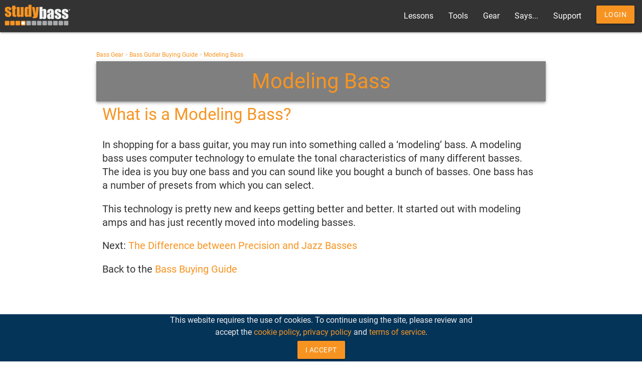

--- FILE ---
content_type: text/html; charset=UTF-8
request_url: https://www.studybass.com/gear/bass-guitar-buying-guide/modeling-bass/
body_size: 16239
content:
<!DOCTYPE html>
<html lang="en-US">

<head>
    <meta charset="UTF-8">
    <meta name="viewport" content="width=device-width, initial-scale=1">
    <title>Modeling Bass | StudyBass</title>
    <meta name="description" content="Understand what a modeling bass guitar is.">
    <meta name="author" content="Andrew Pouska">
    <meta name="robots" content="index,follow,noarchive">
    <!-- Twitter Card data -->
    <meta name="twitter:card" content="summary_large_image">
    <meta name="twitter:title" content="Modeling Bass | StudyBass">
    <meta name="twitter:description" content="Understand what a modeling bass guitar is.">
    <meta name="twitter:image" content="https://cdn.studybass.net/images/studybass-1200x630.jpg" />

    <!-- Open Graph data -->
    <meta property="og:title" content="Modeling Bass | StudyBass" />
    <meta property="og:image" content="https://cdn.studybass.net/images/studybass-1200x630.jpg" />
    <meta property="og:description" content="Understand what a modeling bass guitar is." />
    <meta property="og:site_name" content="StudyBass" />
        <meta property="og:url" content="https&#x3A;&#x2F;&#x2F;www.studybass.com&#x2F;gear&#x2F;bass-guitar-buying-guide&#x2F;modeling-bass&#x2F;" />

    <!-- SEO & Mobile -->
    <link rel="canonical" href="https&#x3A;&#x2F;&#x2F;www.studybass.com&#x2F;gear&#x2F;bass-guitar-buying-guide&#x2F;modeling-bass&#x2F;" />
    <meta name="theme-color" content="#F79421" />

    <link href="https://cdn.studybass.net/images/apple-touch-icon.png" rel="apple-touch-icon"/>
    <link href="https://cdn.studybass.net/images/apple-touch-icon-76x76.png" rel="apple-touch-icon" sizes="76x76"/>
    <link href="https://cdn.studybass.net/images/apple-touch-icon-120x120.png" rel="apple-touch-icon" sizes="120x120"/>
    <link href="https://cdn.studybass.net/images/apple-touch-icon-152x152.png" rel="apple-touch-icon" sizes="152x152"/>
    <link rel="shortcut icon" href="https://cdn.studybass.net/favicon.ico"/>

    <script>
                let user, lh, ns, fbStyle = null;
            </script>

                    <link rel="stylesheet" href="/build/75.acef6165.css"><link rel="stylesheet" href="/build/app.6d32aa8d.css">

        <link
                href="https://cdnjs.cloudflare.com/ajax/libs/video.js/7.0.0/video-js.min.css"
                rel="stylesheet"
        />

        <!-- Renders a link tag (if your module requires any CSS)
             <link rel="stylesheet" href="/build/global.scss"> -->
    
    <!-- Matomo -->
    <script type="text/javascript">
        var _paq = window._paq = window._paq || [];
        /* tracker methods like "setCustomDimension" should be called before "trackPageView" */
        _paq.push(['trackPageView']);
        _paq.push(['enableLinkTracking']);
        (function() {
            var u="https://www.studybass.net/";
            _paq.push(['setTrackerUrl', u+'matomo.php']);
            _paq.push(['setSiteId', '2']);
            var d=document, g=d.createElement('script'), s=d.getElementsByTagName('script')[0];
            g.type='text/javascript'; g.async=true; g.src=u+'matomo.js'; s.parentNode.insertBefore(g,s);
        })();
    </script>
    <!-- End Matomo Code -->

</head>

<body class="site">

    <noscript>
        <div id="noscript-warn" class="row center margin-bottom-zero">
            <div class="col s12">
                <p>To use the many interactive features of StudyBass, please enable javascript.</p>
            </div>
        </div>
    </noscript>

        
    
    
    
        <header class="masthead">
        <nav>

    <div class="nav-wrapper">
        <a class="brand-logo" href="/">
            <img alt="StudyBass free interactive bass lessons" src="https://cdn.studybass.net/images/studybass.svg" width="150" height="40">
        </a>
        <a class="skip-link screen-reader-only" href="#content">Skip to content</a>
        <a href="#" data-target="mobile-sidenav" class="sidenav-trigger"><i class="material-icons">menu</i></a>
        <ul class="right hide-on-med-and-down">
            <li><a href="/study-guide/" title="The StudyBass bass lessons">Lessons</a></li>
            <li><a href="/tools/" title="Apps and resources for bass players">Tools</a></li>
            <li><a href="/gear/" title="Articles on basses, amps, strings and more">Gear</a></li>
            <li><a href="/says/" title="The StudyBass 'Blog'">Says...</a></li>
                        <li><a href="/support/" title="StudyBass relies on user support. Thank you!">Support</a></li>
                                        <li><a class="waves-effect waves-light btn" href="/login" title="Log in or create a StudyBass account">Login</a></li>
                    </ul>
    </div>
</nav>
<ul class="sidenav" id="mobile-sidenav">
    <li><a href="/">Home</a></li>
    <li><a href="/study-guide/" title="The StudyBass bass lessons">Lessons</a></li>
    <li><a href="/tools/" title="Apps and resources for bass players">Tools</a></li>
    <li><a href="/gear/" title="Articles on basses, amps, strings and more">Gear</a></li>
    <li><a href="/says/" title="The StudyBass 'Blog'">Says...</a></li>
        <li><a href="/support/" title="StudyBass relies on user support. Thank you!">Support</a></li>
                <li><a href="/login" title="Log in or create a StudyBass account">Login</a></li>
    </ul>



    </header>
    


    <main id="content" class="main-content container">
        <div class="row">

        <div id="user-manager" class="z-depth-1">
            <div class='close' onClick={toggleUserManager()}><i class='material-icons'>close</i></div>
                        <div class="col s12 center-align">
                <h4 class="">My StudyBass</h4>
            </div>
                    </div>

                
        
                                                        
                <div class="row margin-bottom-zero">
                <div class="col s12 breadcrumbs">
        <a href="/gear/">Bass Gear</a> >
        <a href="/gear/bass-guitar-buying-guide/">Bass Guitar Buying Guide</a> >
        <a href="/gear/bass-guitar-buying-guide/modeling-bass/">Modeling Bass</a>
    </div>

                <div class="col s12 z-depth-2 hero" style="background-image: url('/images/SBF1.jpg')">
        <h1 class="h1-fluid center-align">Modeling Bass</h1>
    </div>

        </div>

        
    
        <div class="row">
            <div class="col s12">
            <h3>What is a Modeling Bass?</h3>
<p>In shopping for a bass guitar, you may run into something called a &lsquo;modeling&rsquo; bass. A modeling bass uses computer technology to emulate the tonal characteristics of many different basses. The idea is you buy one bass and you can sound like you bought a bunch of basses. One bass has a number of presets from which you can select.</p>
<p>This technology is pretty new and keeps getting better and better. It started out with modeling amps and has just recently moved into modeling basses.</p>
<p>Next: <a href="//www.studybass.com/gear/bass-guitar-buying-guide/precision-bass-jazz-bass/">The Difference between Precision and Jazz Basses</a></p>
<p>Back to the <a href="//www.studybass.com/gear/bass-guitar-buying-guide/">Bass Buying Guide</a></p>
            </div>
        </div>

    

                <button onclick="topFunction()" id="to-top-btn" title="Go to top">Top</button>
        
            </div>

    </main><!-- #content .main-content -->

        <footer class="footer-content">
        
<footer class="page-footer">
    <div class="container">
        <div class="row">
            <div class="col l6 s12">
                <div class="card-panel grey lighten-3 black-text text-lighten-3">
                    <div class="row margin-bottom-zero">
                        <div class="col s12">
                            <i class="material-icons sb-orange-text inline-block medium left">mode_comment</i><q><i>My experience on StudyBass has been nothing but great, and I haven&#039;t looked back after picking up the bass again. The lessons are expertly constructed and easy to understand. I don&#039;t hesitate to say that I have learned more through StudyBass than I have learned through years of music classes — so, thank you! Having media geared specifically towards the bass is something the world needs more of.</i></q>
<br/>
<span class="right" style="color: #F79421">— Clairisa, StudyBasser</span>
                        </div>
                    </div>
                </div>
            </div>
            <div class="col l4 offset-l2 s12">
                <ul>
                    <li><a class="grey-text text-lighten-3" href="/">Home</a></li>
                    <li><a class="grey-text text-lighten-3" href="/study-guide/">Lessons</a></li>
                    <li><a class="grey-text text-lighten-3" href="/tools/">Tools</a></li>
                    <li><a class="grey-text text-lighten-3" href="/gear/">Gear</a></li>
                    <li><a class="grey-text text-lighten-3" href="/says/">Says... a Blog</a></li>
                    <li><a class="grey-text text-lighten-3" href="/support/">Support</a></li>
                    <li><a class="grey-text text-lighten-3" href="/using-the-site/">Using the Site</a></li>
                    <li><a class="grey-text text-lighten-3" href="/help/">Help</a></li>
                    <li><a class="grey-text text-lighten-3" href="/feedback/">Feedback</a></li>
                    <li><a class="grey-text text-lighten-3" href="/private-bass-lessons/">Take Private Bass Lessons</a></li>
                    <li><a class="grey-text text-lighten-3" href="/dedication/">Dedication</a></li>
                    <li><a class="grey-text text-lighten-3" href="/privacy/">Privacy Policy</a></li>
                    <li><a class="grey-text text-lighten-3" href="/tos/">Terms of Service</a></li>
                    <li>
                        <a href="#" class="valign-wrapper"
                           onclick="localStorage.setItem('mode', (localStorage.getItem('mode') || 'light') === 'dark' ? 'light' : 'dark'); localStorage.getItem('mode') === 'dark' ? document.querySelector('body').classList.add('dark') : document.querySelector('body').classList.remove('dark')"
                           title="Dark/light">
                            <i class="material-icons">brightness_6</i>&nbsp;Dark Mode
                        </a>
                    </li>
                </ul>
                <div id="social">
                    <a href="//bsky.app/profile/studybass.com"><img class="social" src="https://cdn.studybass.net/images/bluesky.svg" alt="StudyBass on Bluesky" width="32" height="32"/></a>
                    <a href="//www.youtube.com/user/studybass"><img class="social" src="https://cdn.studybass.net/images/youtube-social.svg" alt="StudyBass on YouTube" width="32" height="32"/></a>
                    <a href="//www.facebook.com/studybass"><img class="social" src="https://cdn.studybass.net/images/facebook.svg" alt="StudyBass on Facebook" width="32" height="32"></a>
                    <a href="//www.instagram.com/studybass"><img class="social" src="https://cdn.studybass.net/images/instagram.svg" alt="StudyBass on Instagram" width="32" height="32"></a>
                    <a href="/rss/"><img  class="social" src="https://cdn.studybass.net/images/rss.svg" alt="StudyBass RSS Feed" width="32" height="32"></a>
                </div>
            </div>
        </div>
    </div>
    </div>
    <div class="row footer-copyright margin-bottom-zero">
        <div class="col s12 center">
            © 2003 - 2026 Leading Tone Media, LLC - all rights reserved
        </div>
    </div>
</footer>    </footer>
    
        <div id="cookie-bar" class="row margin-bottom-zero">
        <div class="col s12 l6 offset-l3 center">
            <span class="inline-block">This website requires the use of cookies. To continue using the site, please review and accept the <a href="/cookies/" title="Cookie Policy">cookie policy</a>, <a href="/privacy/" title="Privacy Policy">privacy policy</a> and <a href="/tos/" title="Terms of Service">terms of service</a>.</span>
            <button onclick="acceptCookies()" class="btn waves-effect inline-block">I Accept</button>
        </div>
    </div>
    



    <script src="/build/runtime.9f563874.js"></script><script src="/build/75.963db045.js"></script><script src="/build/app.b932c438.js"></script>
    <script src="https://cdn.studybass.net/js/materialize-new.js"></script>

    <script src="https://vjs.zencdn.net/7.8.4/video.js"></script>

    <script>
        
    </script>



        <script>
        // cookie listener
        function acceptCookies() {
            localStorage.setItem("cookies-accepted", "true");
            const element = document.getElementById("cookie-bar");
            element.style.display = "none";
        }

        document.addEventListener("DOMContentLoaded", (event) => {
            const element = document.getElementById("cookie-bar");
            localStorage.getItem("cookies-accepted") === "true" ?
                element.style.display = "none"
                :
                element.style.display = "block"
        })
    </script>
    
    <script>
        // light/dark mode listener
        document.addEventListener('DOMContentLoaded', (event) => {
            ((localStorage.getItem('mode') || 'light') === 'dark') ?
                document.querySelector('body').classList.add('dark')
                :
                document.querySelector('body').classList.remove('dark')
        })
    </script>

    <script>
        document.addEventListener('DOMContentLoaded', function () {
            window.M.AutoInit(); //Initializes sidenav and profile text boxes
            // let elems = document.querySelectorAll('.sidenav');
            // let instances = M.Sidenav.init(elems, {});
        });
        function toggleUserManager() {
            const element = document.getElementById("user-manager");
            if (element.style.maxHeight){
                element.style.maxHeight = null;
            } else {
                element.style.maxHeight = "100vh"; //"100%"; //element.scrollHeight + "px";
            }
        }
    </script>

    <script>

        let cdn = "https://cdn.studybass.net/";

        document.addEventListener('DOMContentLoaded', function () {
            let arr = document.querySelectorAll('.cdn-img');
            for (let i=0;i<arr.length;i++) {
                console.log(arr[i].getAttribute('data-src'));
                let src = cdn + arr[i].getAttribute('data-src');
                arr[i].setAttribute("src", src);
            }

            let la_arr = document.querySelectorAll('.lesson-audio');
            for (let i=0;i<la_arr.length;i++) {
                let mp3 = 'snd/mp3/' + la_arr[i].getAttribute('data-src') + ".mp3";
                let ogg = 'snd/mp3/' + la_arr[i].getAttribute('data-src') + ".ogg";
                let aud = '<div class="col s12"><div class="card-panel padding-1 grey darken-3 center col l8 offset-l2"><div class="margin-bottom-20"><h6>' + la_arr[i].getAttribute('data-title') + '</h6></div>';
                aud += '<audio controls><source src="' + cdn + ogg + '" type="audio/ogg"><source src="' + cdn + mp3 + '" type="audio/mpeg">Your browser does not support the HTML5 audio element.</audio></div></div>';
                la_arr[i].outerHTML = aud;
            }
        });
    </script>

    <script>
        window.onscroll = function() {scrollFunction()};

        function scrollFunction() {
            if (document.body.scrollTop > 20 || document.documentElement.scrollTop > 20) {
                let elem = document.getElementById("to-top-btn");
                if (elem) {
                    elem.style.display = "block";
                }
            } else {
                let elem = document.getElementById("to-top-btn");
                if (elem) {
                    elem.style.display = "none";
                }
            }
        }

        function topFunction() {
            document.body.scrollTop = 0; // For Chrome, Safari and Opera
            document.documentElement.scrollTop = 0; // For IE and Firefox
        }
    </script>




    <!-- Renders app.js & a webpack runtime.js file
        <script src="/build/runtime.js"></script>
        <script src="/build/app.js"></script> -->

            
</body>

</html>


--- FILE ---
content_type: text/css
request_url: https://www.studybass.com/build/app.6d32aa8d.css
body_size: 33868
content:
@charset "UTF-8";.materialize-red{background-color:#e51c23!important}.materialize-red-text{color:#e51c23!important}.materialize-red.lighten-5{background-color:#fdeaeb!important}.materialize-red-text.text-lighten-5{color:#fdeaeb!important}.materialize-red.lighten-4{background-color:#f8c1c3!important}.materialize-red-text.text-lighten-4{color:#f8c1c3!important}.materialize-red.lighten-3{background-color:#f3989b!important}.materialize-red-text.text-lighten-3{color:#f3989b!important}.materialize-red.lighten-2{background-color:#ee6e73!important}.materialize-red-text.text-lighten-2{color:#ee6e73!important}.materialize-red.lighten-1{background-color:#ea454b!important}.materialize-red-text.text-lighten-1{color:#ea454b!important}.materialize-red.darken-1{background-color:#d0181e!important}.materialize-red-text.text-darken-1{color:#d0181e!important}.materialize-red.darken-2{background-color:#b9151b!important}.materialize-red-text.text-darken-2{color:#b9151b!important}.materialize-red.darken-3{background-color:#a21318!important}.materialize-red-text.text-darken-3{color:#a21318!important}.materialize-red.darken-4{background-color:#8b1014!important}.materialize-red-text.text-darken-4{color:#8b1014!important}.red{background-color:#f44336!important}.red-text{color:#f44336!important}.red.lighten-5{background-color:#ffebee!important}.red-text.text-lighten-5{color:#ffebee!important}.red.lighten-4{background-color:#ffcdd2!important}.red-text.text-lighten-4{color:#ffcdd2!important}.red.lighten-3{background-color:#ef9a9a!important}.red-text.text-lighten-3{color:#ef9a9a!important}.red.lighten-2{background-color:#e57373!important}.red-text.text-lighten-2{color:#e57373!important}.red.lighten-1{background-color:#ef5350!important}.red-text.text-lighten-1{color:#ef5350!important}.red.darken-1{background-color:#e53935!important}.red-text.text-darken-1{color:#e53935!important}.red.darken-2{background-color:#d32f2f!important}.red-text.text-darken-2{color:#d32f2f!important}.red.darken-3{background-color:#c62828!important}.red-text.text-darken-3{color:#c62828!important}.red.darken-4{background-color:#b71c1c!important}.red-text.text-darken-4{color:#b71c1c!important}.red.accent-1{background-color:#ff8a80!important}.red-text.text-accent-1{color:#ff8a80!important}.red.accent-2{background-color:#ff5252!important}.red-text.text-accent-2{color:#ff5252!important}.red.accent-3{background-color:#ff1744!important}.red-text.text-accent-3{color:#ff1744!important}.red.accent-4{background-color:#d50000!important}.red-text.text-accent-4{color:#d50000!important}.pink{background-color:#e91e63!important}.pink-text{color:#e91e63!important}.pink.lighten-5{background-color:#fce4ec!important}.pink-text.text-lighten-5{color:#fce4ec!important}.pink.lighten-4{background-color:#f8bbd0!important}.pink-text.text-lighten-4{color:#f8bbd0!important}.pink.lighten-3{background-color:#f48fb1!important}.pink-text.text-lighten-3{color:#f48fb1!important}.pink.lighten-2{background-color:#f06292!important}.pink-text.text-lighten-2{color:#f06292!important}.pink.lighten-1{background-color:#ec407a!important}.pink-text.text-lighten-1{color:#ec407a!important}.pink.darken-1{background-color:#d81b60!important}.pink-text.text-darken-1{color:#d81b60!important}.pink.darken-2{background-color:#c2185b!important}.pink-text.text-darken-2{color:#c2185b!important}.pink.darken-3{background-color:#ad1457!important}.pink-text.text-darken-3{color:#ad1457!important}.pink.darken-4{background-color:#880e4f!important}.pink-text.text-darken-4{color:#880e4f!important}.pink.accent-1{background-color:#ff80ab!important}.pink-text.text-accent-1{color:#ff80ab!important}.pink.accent-2{background-color:#ff4081!important}.pink-text.text-accent-2{color:#ff4081!important}.pink.accent-3{background-color:#f50057!important}.pink-text.text-accent-3{color:#f50057!important}.pink.accent-4{background-color:#c51162!important}.pink-text.text-accent-4{color:#c51162!important}.purple{background-color:#9c27b0!important}.purple-text{color:#9c27b0!important}.purple.lighten-5{background-color:#f3e5f5!important}.purple-text.text-lighten-5{color:#f3e5f5!important}.purple.lighten-4{background-color:#e1bee7!important}.purple-text.text-lighten-4{color:#e1bee7!important}.purple.lighten-3{background-color:#ce93d8!important}.purple-text.text-lighten-3{color:#ce93d8!important}.purple.lighten-2{background-color:#ba68c8!important}.purple-text.text-lighten-2{color:#ba68c8!important}.purple.lighten-1{background-color:#ab47bc!important}.purple-text.text-lighten-1{color:#ab47bc!important}.purple.darken-1{background-color:#8e24aa!important}.purple-text.text-darken-1{color:#8e24aa!important}.purple.darken-2{background-color:#7b1fa2!important}.purple-text.text-darken-2{color:#7b1fa2!important}.purple.darken-3{background-color:#6a1b9a!important}.purple-text.text-darken-3{color:#6a1b9a!important}.purple.darken-4{background-color:#4a148c!important}.purple-text.text-darken-4{color:#4a148c!important}.purple.accent-1{background-color:#ea80fc!important}.purple-text.text-accent-1{color:#ea80fc!important}.purple.accent-2{background-color:#e040fb!important}.purple-text.text-accent-2{color:#e040fb!important}.purple.accent-3{background-color:#d500f9!important}.purple-text.text-accent-3{color:#d500f9!important}.purple.accent-4{background-color:#a0f!important}.purple-text.text-accent-4{color:#a0f!important}.deep-purple{background-color:#673ab7!important}.deep-purple-text{color:#673ab7!important}.deep-purple.lighten-5{background-color:#ede7f6!important}.deep-purple-text.text-lighten-5{color:#ede7f6!important}.deep-purple.lighten-4{background-color:#d1c4e9!important}.deep-purple-text.text-lighten-4{color:#d1c4e9!important}.deep-purple.lighten-3{background-color:#b39ddb!important}.deep-purple-text.text-lighten-3{color:#b39ddb!important}.deep-purple.lighten-2{background-color:#9575cd!important}.deep-purple-text.text-lighten-2{color:#9575cd!important}.deep-purple.lighten-1{background-color:#7e57c2!important}.deep-purple-text.text-lighten-1{color:#7e57c2!important}.deep-purple.darken-1{background-color:#5e35b1!important}.deep-purple-text.text-darken-1{color:#5e35b1!important}.deep-purple.darken-2{background-color:#512da8!important}.deep-purple-text.text-darken-2{color:#512da8!important}.deep-purple.darken-3{background-color:#4527a0!important}.deep-purple-text.text-darken-3{color:#4527a0!important}.deep-purple.darken-4{background-color:#311b92!important}.deep-purple-text.text-darken-4{color:#311b92!important}.deep-purple.accent-1{background-color:#b388ff!important}.deep-purple-text.text-accent-1{color:#b388ff!important}.deep-purple.accent-2{background-color:#7c4dff!important}.deep-purple-text.text-accent-2{color:#7c4dff!important}.deep-purple.accent-3{background-color:#651fff!important}.deep-purple-text.text-accent-3{color:#651fff!important}.deep-purple.accent-4{background-color:#6200ea!important}.deep-purple-text.text-accent-4{color:#6200ea!important}.indigo{background-color:#3f51b5!important}.indigo-text{color:#3f51b5!important}.indigo.lighten-5{background-color:#e8eaf6!important}.indigo-text.text-lighten-5{color:#e8eaf6!important}.indigo.lighten-4{background-color:#c5cae9!important}.indigo-text.text-lighten-4{color:#c5cae9!important}.indigo.lighten-3{background-color:#9fa8da!important}.indigo-text.text-lighten-3{color:#9fa8da!important}.indigo.lighten-2{background-color:#7986cb!important}.indigo-text.text-lighten-2{color:#7986cb!important}.indigo.lighten-1{background-color:#5c6bc0!important}.indigo-text.text-lighten-1{color:#5c6bc0!important}.indigo.darken-1{background-color:#3949ab!important}.indigo-text.text-darken-1{color:#3949ab!important}.indigo.darken-2{background-color:#303f9f!important}.indigo-text.text-darken-2{color:#303f9f!important}.indigo.darken-3{background-color:#283593!important}.indigo-text.text-darken-3{color:#283593!important}.indigo.darken-4{background-color:#1a237e!important}.indigo-text.text-darken-4{color:#1a237e!important}.indigo.accent-1{background-color:#8c9eff!important}.indigo-text.text-accent-1{color:#8c9eff!important}.indigo.accent-2{background-color:#536dfe!important}.indigo-text.text-accent-2{color:#536dfe!important}.indigo.accent-3{background-color:#3d5afe!important}.indigo-text.text-accent-3{color:#3d5afe!important}.indigo.accent-4{background-color:#304ffe!important}.indigo-text.text-accent-4{color:#304ffe!important}.blue{background-color:#2196f3!important}.blue-text{color:#2196f3!important}.blue.lighten-5{background-color:#e3f2fd!important}.blue-text.text-lighten-5{color:#e3f2fd!important}.blue.lighten-4{background-color:#bbdefb!important}.blue-text.text-lighten-4{color:#bbdefb!important}.blue.lighten-3{background-color:#90caf9!important}.blue-text.text-lighten-3{color:#90caf9!important}.blue.lighten-2{background-color:#64b5f6!important}.blue-text.text-lighten-2{color:#64b5f6!important}.blue.lighten-1{background-color:#42a5f5!important}.blue-text.text-lighten-1{color:#42a5f5!important}.blue.darken-1{background-color:#1e88e5!important}.blue-text.text-darken-1{color:#1e88e5!important}.blue.darken-2{background-color:#1976d2!important}.blue-text.text-darken-2{color:#1976d2!important}.blue.darken-3{background-color:#1565c0!important}.blue-text.text-darken-3{color:#1565c0!important}.blue.darken-4{background-color:#0d47a1!important}.blue-text.text-darken-4{color:#0d47a1!important}.blue.accent-1{background-color:#82b1ff!important}.blue-text.text-accent-1{color:#82b1ff!important}.blue.accent-2{background-color:#448aff!important}.blue-text.text-accent-2{color:#448aff!important}.blue.accent-3{background-color:#2979ff!important}.blue-text.text-accent-3{color:#2979ff!important}.blue.accent-4{background-color:#2962ff!important}.blue-text.text-accent-4{color:#2962ff!important}.light-blue{background-color:#03a9f4!important}.light-blue-text{color:#03a9f4!important}.light-blue.lighten-5{background-color:#e1f5fe!important}.light-blue-text.text-lighten-5{color:#e1f5fe!important}.light-blue.lighten-4{background-color:#b3e5fc!important}.light-blue-text.text-lighten-4{color:#b3e5fc!important}.light-blue.lighten-3{background-color:#81d4fa!important}.light-blue-text.text-lighten-3{color:#81d4fa!important}.light-blue.lighten-2{background-color:#4fc3f7!important}.light-blue-text.text-lighten-2{color:#4fc3f7!important}.light-blue.lighten-1{background-color:#29b6f6!important}.light-blue-text.text-lighten-1{color:#29b6f6!important}.light-blue.darken-1{background-color:#039be5!important}.light-blue-text.text-darken-1{color:#039be5!important}.light-blue.darken-2{background-color:#0288d1!important}.light-blue-text.text-darken-2{color:#0288d1!important}.light-blue.darken-3{background-color:#0277bd!important}.light-blue-text.text-darken-3{color:#0277bd!important}.light-blue.darken-4{background-color:#01579b!important}.light-blue-text.text-darken-4{color:#01579b!important}.light-blue.accent-1{background-color:#80d8ff!important}.light-blue-text.text-accent-1{color:#80d8ff!important}.light-blue.accent-2{background-color:#40c4ff!important}.light-blue-text.text-accent-2{color:#40c4ff!important}.light-blue.accent-3{background-color:#00b0ff!important}.light-blue-text.text-accent-3{color:#00b0ff!important}.light-blue.accent-4{background-color:#0091ea!important}.light-blue-text.text-accent-4{color:#0091ea!important}.cyan{background-color:#00bcd4!important}.cyan-text{color:#00bcd4!important}.cyan.lighten-5{background-color:#e0f7fa!important}.cyan-text.text-lighten-5{color:#e0f7fa!important}.cyan.lighten-4{background-color:#b2ebf2!important}.cyan-text.text-lighten-4{color:#b2ebf2!important}.cyan.lighten-3{background-color:#80deea!important}.cyan-text.text-lighten-3{color:#80deea!important}.cyan.lighten-2{background-color:#4dd0e1!important}.cyan-text.text-lighten-2{color:#4dd0e1!important}.cyan.lighten-1{background-color:#26c6da!important}.cyan-text.text-lighten-1{color:#26c6da!important}.cyan.darken-1{background-color:#00acc1!important}.cyan-text.text-darken-1{color:#00acc1!important}.cyan.darken-2{background-color:#0097a7!important}.cyan-text.text-darken-2{color:#0097a7!important}.cyan.darken-3{background-color:#00838f!important}.cyan-text.text-darken-3{color:#00838f!important}.cyan.darken-4{background-color:#006064!important}.cyan-text.text-darken-4{color:#006064!important}.cyan.accent-1{background-color:#84ffff!important}.cyan-text.text-accent-1{color:#84ffff!important}.cyan.accent-2{background-color:#18ffff!important}.cyan-text.text-accent-2{color:#18ffff!important}.cyan.accent-3{background-color:#00e5ff!important}.cyan-text.text-accent-3{color:#00e5ff!important}.cyan.accent-4{background-color:#00b8d4!important}.cyan-text.text-accent-4{color:#00b8d4!important}.teal{background-color:#009688!important}.teal-text{color:#009688!important}.teal.lighten-5{background-color:#e0f2f1!important}.teal-text.text-lighten-5{color:#e0f2f1!important}.teal.lighten-4{background-color:#b2dfdb!important}.teal-text.text-lighten-4{color:#b2dfdb!important}.teal.lighten-3{background-color:#80cbc4!important}.teal-text.text-lighten-3{color:#80cbc4!important}.teal.lighten-2{background-color:#4db6ac!important}.teal-text.text-lighten-2{color:#4db6ac!important}.teal.lighten-1{background-color:#26a69a!important}.teal-text.text-lighten-1{color:#26a69a!important}.teal.darken-1{background-color:#00897b!important}.teal-text.text-darken-1{color:#00897b!important}.teal.darken-2{background-color:#00796b!important}.teal-text.text-darken-2{color:#00796b!important}.teal.darken-3{background-color:#00695c!important}.teal-text.text-darken-3{color:#00695c!important}.teal.darken-4{background-color:#004d40!important}.teal-text.text-darken-4{color:#004d40!important}.teal.accent-1{background-color:#a7ffeb!important}.teal-text.text-accent-1{color:#a7ffeb!important}.teal.accent-2{background-color:#64ffda!important}.teal-text.text-accent-2{color:#64ffda!important}.teal.accent-3{background-color:#1de9b6!important}.teal-text.text-accent-3{color:#1de9b6!important}.teal.accent-4{background-color:#00bfa5!important}.teal-text.text-accent-4{color:#00bfa5!important}.green{background-color:#4caf50!important}.green-text{color:#4caf50!important}.green.lighten-5{background-color:#e8f5e9!important}.green-text.text-lighten-5{color:#e8f5e9!important}.green.lighten-4{background-color:#c8e6c9!important}.green-text.text-lighten-4{color:#c8e6c9!important}.green.lighten-3{background-color:#a5d6a7!important}.green-text.text-lighten-3{color:#a5d6a7!important}.green.lighten-2{background-color:#81c784!important}.green-text.text-lighten-2{color:#81c784!important}.green.lighten-1{background-color:#66bb6a!important}.green-text.text-lighten-1{color:#66bb6a!important}.green.darken-1{background-color:#43a047!important}.green-text.text-darken-1{color:#43a047!important}.green.darken-2{background-color:#388e3c!important}.green-text.text-darken-2{color:#388e3c!important}.green.darken-3{background-color:#2e7d32!important}.green-text.text-darken-3{color:#2e7d32!important}.green.darken-4{background-color:#1b5e20!important}.green-text.text-darken-4{color:#1b5e20!important}.green.accent-1{background-color:#b9f6ca!important}.green-text.text-accent-1{color:#b9f6ca!important}.green.accent-2{background-color:#69f0ae!important}.green-text.text-accent-2{color:#69f0ae!important}.green.accent-3{background-color:#00e676!important}.green-text.text-accent-3{color:#00e676!important}.green.accent-4{background-color:#00c853!important}.green-text.text-accent-4{color:#00c853!important}.light-green{background-color:#8bc34a!important}.light-green-text{color:#8bc34a!important}.light-green.lighten-5{background-color:#f1f8e9!important}.light-green-text.text-lighten-5{color:#f1f8e9!important}.light-green.lighten-4{background-color:#dcedc8!important}.light-green-text.text-lighten-4{color:#dcedc8!important}.light-green.lighten-3{background-color:#c5e1a5!important}.light-green-text.text-lighten-3{color:#c5e1a5!important}.light-green.lighten-2{background-color:#aed581!important}.light-green-text.text-lighten-2{color:#aed581!important}.light-green.lighten-1{background-color:#9ccc65!important}.light-green-text.text-lighten-1{color:#9ccc65!important}.light-green.darken-1{background-color:#7cb342!important}.light-green-text.text-darken-1{color:#7cb342!important}.light-green.darken-2{background-color:#689f38!important}.light-green-text.text-darken-2{color:#689f38!important}.light-green.darken-3{background-color:#558b2f!important}.light-green-text.text-darken-3{color:#558b2f!important}.light-green.darken-4{background-color:#33691e!important}.light-green-text.text-darken-4{color:#33691e!important}.light-green.accent-1{background-color:#ccff90!important}.light-green-text.text-accent-1{color:#ccff90!important}.light-green.accent-2{background-color:#b2ff59!important}.light-green-text.text-accent-2{color:#b2ff59!important}.light-green.accent-3{background-color:#76ff03!important}.light-green-text.text-accent-3{color:#76ff03!important}.light-green.accent-4{background-color:#64dd17!important}.light-green-text.text-accent-4{color:#64dd17!important}.lime{background-color:#cddc39!important}.lime-text{color:#cddc39!important}.lime.lighten-5{background-color:#f9fbe7!important}.lime-text.text-lighten-5{color:#f9fbe7!important}.lime.lighten-4{background-color:#f0f4c3!important}.lime-text.text-lighten-4{color:#f0f4c3!important}.lime.lighten-3{background-color:#e6ee9c!important}.lime-text.text-lighten-3{color:#e6ee9c!important}.lime.lighten-2{background-color:#dce775!important}.lime-text.text-lighten-2{color:#dce775!important}.lime.lighten-1{background-color:#d4e157!important}.lime-text.text-lighten-1{color:#d4e157!important}.lime.darken-1{background-color:#c0ca33!important}.lime-text.text-darken-1{color:#c0ca33!important}.lime.darken-2{background-color:#afb42b!important}.lime-text.text-darken-2{color:#afb42b!important}.lime.darken-3{background-color:#9e9d24!important}.lime-text.text-darken-3{color:#9e9d24!important}.lime.darken-4{background-color:#827717!important}.lime-text.text-darken-4{color:#827717!important}.lime.accent-1{background-color:#f4ff81!important}.lime-text.text-accent-1{color:#f4ff81!important}.lime.accent-2{background-color:#eeff41!important}.lime-text.text-accent-2{color:#eeff41!important}.lime.accent-3{background-color:#c6ff00!important}.lime-text.text-accent-3{color:#c6ff00!important}.lime.accent-4{background-color:#aeea00!important}.lime-text.text-accent-4{color:#aeea00!important}.yellow{background-color:#ffeb3b!important}.yellow-text{color:#ffeb3b!important}.yellow.lighten-5{background-color:#fffde7!important}.yellow-text.text-lighten-5{color:#fffde7!important}.yellow.lighten-4{background-color:#fff9c4!important}.yellow-text.text-lighten-4{color:#fff9c4!important}.yellow.lighten-3{background-color:#fff59d!important}.yellow-text.text-lighten-3{color:#fff59d!important}.yellow.lighten-2{background-color:#fff176!important}.yellow-text.text-lighten-2{color:#fff176!important}.yellow.lighten-1{background-color:#ffee58!important}.yellow-text.text-lighten-1{color:#ffee58!important}.yellow.darken-1{background-color:#fdd835!important}.yellow-text.text-darken-1{color:#fdd835!important}.yellow.darken-2{background-color:#fbc02d!important}.yellow-text.text-darken-2{color:#fbc02d!important}.yellow.darken-3{background-color:#f9a825!important}.yellow-text.text-darken-3{color:#f9a825!important}.yellow.darken-4{background-color:#f57f17!important}.yellow-text.text-darken-4{color:#f57f17!important}.yellow.accent-1{background-color:#ffff8d!important}.yellow-text.text-accent-1{color:#ffff8d!important}.yellow.accent-2{background-color:#ff0!important}.yellow-text.text-accent-2{color:#ff0!important}.yellow.accent-3{background-color:#ffea00!important}.yellow-text.text-accent-3{color:#ffea00!important}.yellow.accent-4{background-color:#ffd600!important}.yellow-text.text-accent-4{color:#ffd600!important}.amber{background-color:#ffc107!important}.amber-text{color:#ffc107!important}.amber.lighten-5{background-color:#fff8e1!important}.amber-text.text-lighten-5{color:#fff8e1!important}.amber.lighten-4{background-color:#ffecb3!important}.amber-text.text-lighten-4{color:#ffecb3!important}.amber.lighten-3{background-color:#ffe082!important}.amber-text.text-lighten-3{color:#ffe082!important}.amber.lighten-2{background-color:#ffd54f!important}.amber-text.text-lighten-2{color:#ffd54f!important}.amber.lighten-1{background-color:#ffca28!important}.amber-text.text-lighten-1{color:#ffca28!important}.amber.darken-1{background-color:#ffb300!important}.amber-text.text-darken-1{color:#ffb300!important}.amber.darken-2{background-color:#ffa000!important}.amber-text.text-darken-2{color:#ffa000!important}.amber.darken-3{background-color:#ff8f00!important}.amber-text.text-darken-3{color:#ff8f00!important}.amber.darken-4{background-color:#ff6f00!important}.amber-text.text-darken-4{color:#ff6f00!important}.amber.accent-1{background-color:#ffe57f!important}.amber-text.text-accent-1{color:#ffe57f!important}.amber.accent-2{background-color:#ffd740!important}.amber-text.text-accent-2{color:#ffd740!important}.amber.accent-3{background-color:#ffc400!important}.amber-text.text-accent-3{color:#ffc400!important}.amber.accent-4{background-color:#ffab00!important}.amber-text.text-accent-4{color:#ffab00!important}.orange{background-color:#ff9800!important}.orange-text{color:#ff9800!important}.orange.lighten-5{background-color:#fff3e0!important}.orange-text.text-lighten-5{color:#fff3e0!important}.orange.lighten-4{background-color:#ffe0b2!important}.orange-text.text-lighten-4{color:#ffe0b2!important}.orange.lighten-3{background-color:#ffcc80!important}.orange-text.text-lighten-3{color:#ffcc80!important}.orange.lighten-2{background-color:#ffb74d!important}.orange-text.text-lighten-2{color:#ffb74d!important}.orange.lighten-1{background-color:#ffa726!important}.orange-text.text-lighten-1{color:#ffa726!important}.orange.darken-1{background-color:#fb8c00!important}.orange-text.text-darken-1{color:#fb8c00!important}.orange.darken-2{background-color:#f57c00!important}.orange-text.text-darken-2{color:#f57c00!important}.orange.darken-3{background-color:#ef6c00!important}.orange-text.text-darken-3{color:#ef6c00!important}.orange.darken-4{background-color:#e65100!important}.orange-text.text-darken-4{color:#e65100!important}.orange.accent-1{background-color:#ffd180!important}.orange-text.text-accent-1{color:#ffd180!important}.orange.accent-2{background-color:#ffab40!important}.orange-text.text-accent-2{color:#ffab40!important}.orange.accent-3{background-color:#ff9100!important}.orange-text.text-accent-3{color:#ff9100!important}.orange.accent-4{background-color:#ff6d00!important}.orange-text.text-accent-4{color:#ff6d00!important}.deep-orange{background-color:#ff5722!important}.deep-orange-text{color:#ff5722!important}.deep-orange.lighten-5{background-color:#fbe9e7!important}.deep-orange-text.text-lighten-5{color:#fbe9e7!important}.deep-orange.lighten-4{background-color:#ffccbc!important}.deep-orange-text.text-lighten-4{color:#ffccbc!important}.deep-orange.lighten-3{background-color:#ffab91!important}.deep-orange-text.text-lighten-3{color:#ffab91!important}.deep-orange.lighten-2{background-color:#ff8a65!important}.deep-orange-text.text-lighten-2{color:#ff8a65!important}.deep-orange.lighten-1{background-color:#ff7043!important}.deep-orange-text.text-lighten-1{color:#ff7043!important}.deep-orange.darken-1{background-color:#f4511e!important}.deep-orange-text.text-darken-1{color:#f4511e!important}.deep-orange.darken-2{background-color:#e64a19!important}.deep-orange-text.text-darken-2{color:#e64a19!important}.deep-orange.darken-3{background-color:#d84315!important}.deep-orange-text.text-darken-3{color:#d84315!important}.deep-orange.darken-4{background-color:#bf360c!important}.deep-orange-text.text-darken-4{color:#bf360c!important}.deep-orange.accent-1{background-color:#ff9e80!important}.deep-orange-text.text-accent-1{color:#ff9e80!important}.deep-orange.accent-2{background-color:#ff6e40!important}.deep-orange-text.text-accent-2{color:#ff6e40!important}.deep-orange.accent-3{background-color:#ff3d00!important}.deep-orange-text.text-accent-3{color:#ff3d00!important}.deep-orange.accent-4{background-color:#dd2c00!important}.deep-orange-text.text-accent-4{color:#dd2c00!important}.brown{background-color:#795548!important}.brown-text{color:#795548!important}.brown.lighten-5{background-color:#efebe9!important}.brown-text.text-lighten-5{color:#efebe9!important}.brown.lighten-4{background-color:#d7ccc8!important}.brown-text.text-lighten-4{color:#d7ccc8!important}.brown.lighten-3{background-color:#bcaaa4!important}.brown-text.text-lighten-3{color:#bcaaa4!important}.brown.lighten-2{background-color:#a1887f!important}.brown-text.text-lighten-2{color:#a1887f!important}.brown.lighten-1{background-color:#8d6e63!important}.brown-text.text-lighten-1{color:#8d6e63!important}.brown.darken-1{background-color:#6d4c41!important}.brown-text.text-darken-1{color:#6d4c41!important}.brown.darken-2{background-color:#5d4037!important}.brown-text.text-darken-2{color:#5d4037!important}.brown.darken-3{background-color:#4e342e!important}.brown-text.text-darken-3{color:#4e342e!important}.brown.darken-4{background-color:#3e2723!important}.brown-text.text-darken-4{color:#3e2723!important}.blue-grey{background-color:#607d8b!important}.blue-grey-text{color:#607d8b!important}.blue-grey.lighten-5{background-color:#eceff1!important}.blue-grey-text.text-lighten-5{color:#eceff1!important}.blue-grey.lighten-4{background-color:#cfd8dc!important}.blue-grey-text.text-lighten-4{color:#cfd8dc!important}.blue-grey.lighten-3{background-color:#b0bec5!important}.blue-grey-text.text-lighten-3{color:#b0bec5!important}.blue-grey.lighten-2{background-color:#90a4ae!important}.blue-grey-text.text-lighten-2{color:#90a4ae!important}.blue-grey.lighten-1{background-color:#78909c!important}.blue-grey-text.text-lighten-1{color:#78909c!important}.blue-grey.darken-1{background-color:#546e7a!important}.blue-grey-text.text-darken-1{color:#546e7a!important}.blue-grey.darken-2{background-color:#455a64!important}.blue-grey-text.text-darken-2{color:#455a64!important}.blue-grey.darken-3{background-color:#37474f!important}.blue-grey-text.text-darken-3{color:#37474f!important}.blue-grey.darken-4{background-color:#263238!important}.blue-grey-text.text-darken-4{color:#263238!important}.grey{background-color:#9e9e9e!important}.grey-text{color:#9e9e9e!important}.grey.lighten-5{background-color:#fafafa!important}.grey-text.text-lighten-5{color:#fafafa!important}.grey.lighten-4{background-color:#f5f5f5!important}.grey-text.text-lighten-4{color:#f5f5f5!important}.grey.lighten-3{background-color:#eee!important}.grey-text.text-lighten-3{color:#eee!important}.grey.lighten-2{background-color:#e0e0e0!important}.grey-text.text-lighten-2{color:#e0e0e0!important}.grey.lighten-1{background-color:#bdbdbd!important}.grey-text.text-lighten-1{color:#bdbdbd!important}.grey.darken-1{background-color:#757575!important}.grey-text.text-darken-1{color:#757575!important}.grey.darken-2{background-color:#616161!important}.grey-text.text-darken-2{color:#616161!important}.grey.darken-3{background-color:#424242!important}.grey-text.text-darken-3{color:#424242!important}.grey.darken-4{background-color:#212121!important}.grey-text.text-darken-4{color:#212121!important}.black{background-color:#000!important}.black-text{color:#000!important}.white{background-color:#fff!important}.white-text{color:#fff!important}.transparent{background-color:transparent!important}.transparent-text{color:transparent!important}

/*! normalize.css v7.0.0 | MIT License | github.com/necolas/normalize.css */html{-ms-text-size-adjust:100%;-webkit-text-size-adjust:100%;line-height:1.15}body{margin:0}article,aside,footer,header,nav,section{display:block}h1{font-size:2em;margin:.67em 0}figcaption,figure,main{display:block}figure{margin:1em 40px}hr{box-sizing:content-box;height:0;overflow:visible}pre{font-family:monospace,monospace;font-size:1em}a{-webkit-text-decoration-skip:objects;background-color:transparent}abbr[title]{border-bottom:none;text-decoration:underline;text-decoration:underline dotted}b,strong{font-weight:inherit;font-weight:bolder}code,kbd,samp{font-family:monospace,monospace;font-size:1em}dfn{font-style:italic}mark{background-color:#ff0;color:#000}small{font-size:80%}sub,sup{font-size:75%;line-height:0;position:relative;vertical-align:baseline}sub{bottom:-.25em}sup{top:-.5em}audio,video{display:inline-block}audio:not([controls]){display:none;height:0}img{border-style:none}svg:not(:root){overflow:hidden}button,input,optgroup,select,textarea{font-family:sans-serif;font-size:100%;line-height:1.15;margin:0}button,input{overflow:visible}button,select{text-transform:none}[type=reset],[type=submit],button,html [type=button]{-webkit-appearance:button}[type=button]::-moz-focus-inner,[type=reset]::-moz-focus-inner,[type=submit]::-moz-focus-inner,button::-moz-focus-inner{border-style:none;padding:0}[type=button]:-moz-focusring,[type=reset]:-moz-focusring,[type=submit]:-moz-focusring,button:-moz-focusring{outline:1px dotted ButtonText}fieldset{padding:.35em .75em .625em}legend{box-sizing:border-box;color:inherit;display:table;max-width:100%;padding:0;white-space:normal}progress{display:inline-block;vertical-align:baseline}textarea{overflow:auto}[type=checkbox],[type=radio]{box-sizing:border-box;padding:0}[type=number]::-webkit-inner-spin-button,[type=number]::-webkit-outer-spin-button{height:auto}[type=search]{-webkit-appearance:textfield;outline-offset:-2px}[type=search]::-webkit-search-cancel-button,[type=search]::-webkit-search-decoration{-webkit-appearance:none}::-webkit-file-upload-button{-webkit-appearance:button;font:inherit}details,menu{display:block}summary{display:list-item}canvas{display:inline-block}[hidden],template{display:none}html{box-sizing:border-box}*,:after,:before{box-sizing:inherit}button,input,optgroup,select,textarea{font-family:Roboto,Open Sans,sans-serif}ul:not(.browser-default){list-style-type:none;padding-left:0}ul:not(.browser-default)>li{list-style-type:none}a{-webkit-tap-highlight-color:transparent;color:#039be5}.valign-wrapper{align-items:center;display:flex}.clearfix{clear:both}.z-depth-0{box-shadow:none!important}.btn,.btn-floating,.btn-large,.btn-small,.card,.card-panel,.collapsible,.dropdown-content,.sidenav,.toast,.z-depth-1,nav{box-shadow:0 2px 2px 0 rgba(0,0,0,.14),0 3px 1px -2px rgba(0,0,0,.12),0 1px 5px 0 rgba(0,0,0,.2)}.btn-floating:hover,.btn-large:hover,.btn-small:hover,.btn:hover,.z-depth-1-half{box-shadow:0 3px 3px 0 rgba(0,0,0,.14),0 1px 7px 0 rgba(0,0,0,.12),0 3px 1px -1px rgba(0,0,0,.2)}.z-depth-2{box-shadow:0 4px 5px 0 rgba(0,0,0,.14),0 1px 10px 0 rgba(0,0,0,.12),0 2px 4px -1px rgba(0,0,0,.3)}.z-depth-3{box-shadow:0 8px 17px 2px rgba(0,0,0,.14),0 3px 14px 2px rgba(0,0,0,.12),0 5px 5px -3px rgba(0,0,0,.2)}.z-depth-4{box-shadow:0 16px 24px 2px rgba(0,0,0,.14),0 6px 30px 5px rgba(0,0,0,.12),0 8px 10px -7px rgba(0,0,0,.2)}.modal,.z-depth-5{box-shadow:0 24px 38px 3px rgba(0,0,0,.14),0 9px 46px 8px rgba(0,0,0,.12),0 11px 15px -7px rgba(0,0,0,.2)}.hoverable{transition:box-shadow .25s}.hoverable:hover{box-shadow:0 8px 17px 0 rgba(0,0,0,.2),0 6px 20px 0 rgba(0,0,0,.19)}.divider{background-color:#e0e0e0;height:1px;overflow:hidden}blockquote{border-left:5px solid #333;margin:20px 0;padding-left:1.5rem}i{line-height:inherit}i.left{float:left;margin-right:15px}i.right{float:right;margin-left:15px}i.tiny{font-size:1rem}i.small{font-size:2rem}i.medium{font-size:4rem}i.large{font-size:6rem}img.responsive-img,video.responsive-video{height:auto;max-width:100%}.pagination li{border-radius:2px;display:inline-block;height:30px;text-align:center;vertical-align:top}.pagination li a{color:#444;display:inline-block;font-size:1.2rem;line-height:30px;padding:0 10px}.pagination li.active a{color:#fff}.pagination li.active{background-color:#333}.pagination li.disabled a{color:#999;cursor:default}.pagination li i{font-size:2rem}.pagination li.pages ul li{display:inline-block;float:none}@media only screen and (max-width:992px){.pagination{width:100%}.pagination li.next,.pagination li.prev{width:10%}.pagination li.pages{overflow:hidden;white-space:nowrap;width:80%}}.breadcrumb{color:hsla(0,0%,100%,.7);font-size:18px}.breadcrumb [class*=mdi-],.breadcrumb [class^=mdi-],.breadcrumb i,.breadcrumb i.material-icons{display:inline-block;float:left;font-size:24px}.breadcrumb:before{-webkit-font-smoothing:antialiased;color:hsla(0,0%,100%,.7);content:"\e5cc";display:inline-block;font-family:Material Icons;font-size:25px;font-style:normal;font-weight:400;margin:0 10px 0 8px;vertical-align:top}.breadcrumb:first-child:before{display:none}.breadcrumb:last-child{color:#fff}.parallax-container{height:500px;overflow:hidden;position:relative}.parallax-container .parallax{bottom:0;left:0;position:absolute;right:0;top:0;z-index:-1}.parallax-container .parallax img{bottom:0;left:50%;min-height:100%;min-width:100%;opacity:0;position:absolute;transform:translateZ(0);transform:translateX(-50%)}.pin-bottom,.pin-top{position:relative}.pinned{position:fixed!important}.fade-in,ul.staggered-list li{opacity:0}.fade-in{transform-origin:0 50%}@media only screen and (max-width:600px){.hide-on-small-and-down,.hide-on-small-only{display:none!important}}@media only screen and (max-width:992px){.hide-on-med-and-down{display:none!important}}@media only screen and (min-width:601px){.hide-on-med-and-up{display:none!important}}@media only screen and (min-width:600px) and (max-width:992px){.hide-on-med-only{display:none!important}}@media only screen and (min-width:993px){.hide-on-large-only{display:none!important}}@media only screen and (min-width:1201px){.hide-on-extra-large-only{display:none!important}.show-on-extra-large{display:block!important}}@media only screen and (min-width:993px){.show-on-large{display:block!important}}@media only screen and (min-width:600px) and (max-width:992px){.show-on-medium{display:block!important}}@media only screen and (max-width:600px){.show-on-small{display:block!important}}@media only screen and (min-width:601px){.show-on-medium-and-up{display:block!important}}@media only screen and (max-width:992px){.show-on-medium-and-down{display:block!important}}@media only screen and (max-width:600px){.center-on-small-only{text-align:center}}.page-footer{background-color:#333;color:#fff;padding-top:20px}.page-footer .footer-copyright{align-items:center;background-color:rgba(51,51,51,.08);color:hsla(0,0%,100%,.8);display:flex;justify-content:space-between;min-height:50px;overflow:hidden;padding:10px 0}table,td,th{border:none}table{border-collapse:collapse;border-spacing:0;display:table;width:100%}table.striped tr{border-bottom:none}table.striped>tbody>tr:nth-child(odd){background-color:hsla(0,0%,95%,.5)}table.striped>tbody>tr>td{border-radius:0}table.highlight>tbody>tr{transition:background-color .25s ease}table.highlight>tbody>tr:hover{background-color:hsla(0,0%,95%,.5)}table.centered tbody tr td,table.centered thead tr th{text-align:center}tr{border-bottom:1px solid rgba(0,0,0,.12)}td,th{border-radius:2px;display:table-cell;padding:15px 5px;text-align:left;vertical-align:middle}@media only screen and (max-width:992px){table.responsive-table{border-collapse:collapse;border-spacing:0;display:block;position:relative;width:100%}table.responsive-table td:empty:before{content:" "}table.responsive-table td,table.responsive-table th{margin:0;vertical-align:top}table.responsive-table th{text-align:left}table.responsive-table thead{display:block;float:left}table.responsive-table thead tr{display:block;padding:0 10px 0 0}table.responsive-table thead tr th:before{content:" "}table.responsive-table tbody{display:block;overflow-x:auto;position:relative;white-space:nowrap;width:auto}table.responsive-table tbody tr{display:inline-block;vertical-align:top}table.responsive-table th{display:block;text-align:right}table.responsive-table td{display:block;min-height:1.25em;text-align:left}table.responsive-table tr{border-bottom:none;padding:0 10px}table.responsive-table thead{border:0;border-right:1px solid rgba(0,0,0,.12)}}.collection{border:1px solid #e0e0e0;border-radius:2px;margin:.5rem 0 1rem;overflow:hidden;position:relative}.collection .collection-item{background-color:#fff;border-bottom:1px solid #e0e0e0;line-height:1.5rem;margin:0;padding:10px 20px}.collection .collection-item.avatar{min-height:84px;padding-left:72px;position:relative}.collection .collection-item.avatar:not(.circle-clipper)>.circle,.collection .collection-item.avatar :not(.circle-clipper)>.circle{display:inline-block;height:42px;left:15px;overflow:hidden;position:absolute;vertical-align:middle;width:42px}.collection .collection-item.avatar i.circle{background-color:#999;color:#fff;font-size:18px;line-height:42px;text-align:center}.collection .collection-item.avatar .title{font-size:16px}.collection .collection-item.avatar p{margin:0}.collection .collection-item.avatar .secondary-content{position:absolute;right:16px;top:16px}.collection .collection-item:last-child{border-bottom:none}.collection .collection-item.active{background-color:#f79421;color:#fff}.collection .collection-item.active .secondary-content{color:#fff}.collection a.collection-item{color:#f79421;display:block;transition:.25s}.collection a.collection-item:not(.active):hover{background-color:#ddd}.collection.with-header .collection-header{background-color:#fff;border-bottom:1px solid #e0e0e0;padding:10px 20px}.collection.with-header .collection-item{padding-left:30px}.collection.with-header .collection-item.avatar{padding-left:72px}.secondary-content{color:#f79421;float:right}.collapsible .collection{border:none;margin:0}.video-container{height:0;overflow:hidden;padding-bottom:56.25%;position:relative}.video-container embed,.video-container iframe,.video-container object{height:100%;left:0;position:absolute;top:0;width:100%}.progress{background-color:#fef3e6;border-radius:2px;display:block;height:4px;margin:.5rem 0 1rem;overflow:hidden;position:relative;width:100%}.progress .determinate{bottom:0;left:0;position:absolute;top:0;transition:width .3s linear}.progress .determinate,.progress .indeterminate{background-color:#f79421}.progress .indeterminate:before{animation:indeterminate 2.1s cubic-bezier(.65,.815,.735,.395) infinite}.progress .indeterminate:after,.progress .indeterminate:before{background-color:inherit;bottom:0;content:"";left:0;position:absolute;top:0;will-change:left,right}.progress .indeterminate:after{animation:indeterminate-short 2.1s cubic-bezier(.165,.84,.44,1) infinite;animation-delay:1.15s}@keyframes indeterminate{0%{left:-35%;right:100%}60%{left:100%;right:-90%}to{left:100%;right:-90%}}@keyframes indeterminate-short{0%{left:-200%;right:100%}60%{left:107%;right:-8%}to{left:107%;right:-8%}}.hide{display:none!important}.left-align{text-align:left}.right-align{text-align:right}.center,.center-align{text-align:center}.left{float:left!important}.right{float:right!important}.no-select,input[type=range],input[type=range]+.thumb{user-select:none}.circle{border-radius:50%}.center-block{display:block;margin-left:auto;margin-right:auto}.truncate{display:block;overflow:hidden;text-overflow:ellipsis;white-space:nowrap}.no-padding{padding:0!important}span.badge{box-sizing:border-box;color:#757575;float:right;font-size:1rem;height:22px;line-height:22px;margin-left:14px;min-width:3rem;padding:0 6px;text-align:center}span.badge.new{background-color:#f79421;border-radius:2px;color:#fff;font-size:.8rem;font-weight:300}span.badge.new:after{content:" new"}span.badge[data-badge-caption]:after{content:" " attr(data-badge-caption)}nav ul a span.badge{-webkit-font-smoothing:auto;display:inline-block;float:none;height:22px;line-height:22px;margin-left:4px}.collection-item span.badge{margin-top:calc(.75rem - 11px)}.collapsible span.badge{margin-left:auto}.sidenav span.badge{margin-top:13px}table span.badge{display:inline-block;float:none;margin-left:auto}.material-icons{text-rendering:optimizeLegibility;font-feature-settings:"liga"}.container{margin:0 auto;max-width:1280px;width:90%}@media only screen and (min-width:601px){.container{width:85%}}@media only screen and (min-width:993px){.container{width:70%}}.col .row{margin-left:-.75rem;margin-right:-.75rem}.section{padding-bottom:1rem;padding-top:1rem}.section.no-pad{padding:0}.section.no-pad-bot{padding-bottom:0}.section.no-pad-top{padding-top:0}.row{margin-bottom:20px;margin-left:auto;margin-right:auto}.row:after{clear:both;content:"";display:table}.row .col{box-sizing:border-box;float:left;min-height:1px;padding:0 .75rem}.row .col[class*=pull-],.row .col[class*=push-]{position:relative}.row .col.s1{width:8.3333333333%}.row .col.s1,.row .col.s2{left:auto;margin-left:auto;right:auto}.row .col.s2{width:16.6666666667%}.row .col.s3{width:25%}.row .col.s3,.row .col.s4{left:auto;margin-left:auto;right:auto}.row .col.s4{width:33.3333333333%}.row .col.s5{width:41.6666666667%}.row .col.s5,.row .col.s6{left:auto;margin-left:auto;right:auto}.row .col.s6{width:50%}.row .col.s7{width:58.3333333333%}.row .col.s7,.row .col.s8{left:auto;margin-left:auto;right:auto}.row .col.s8{width:66.6666666667%}.row .col.s9{width:75%}.row .col.s9,.row .col.s10{left:auto;margin-left:auto;right:auto}.row .col.s10{width:83.3333333333%}.row .col.s11{width:91.6666666667%}.row .col.s11,.row .col.s12{left:auto;margin-left:auto;right:auto}.row .col.s12{width:100%}.row .col.offset-s1{margin-left:8.3333333333%}.row .col.pull-s1{right:8.3333333333%}.row .col.push-s1{left:8.3333333333%}.row .col.offset-s2{margin-left:16.6666666667%}.row .col.pull-s2{right:16.6666666667%}.row .col.push-s2{left:16.6666666667%}.row .col.offset-s3{margin-left:25%}.row .col.pull-s3{right:25%}.row .col.push-s3{left:25%}.row .col.offset-s4{margin-left:33.3333333333%}.row .col.pull-s4{right:33.3333333333%}.row .col.push-s4{left:33.3333333333%}.row .col.offset-s5{margin-left:41.6666666667%}.row .col.pull-s5{right:41.6666666667%}.row .col.push-s5{left:41.6666666667%}.row .col.offset-s6{margin-left:50%}.row .col.pull-s6{right:50%}.row .col.push-s6{left:50%}.row .col.offset-s7{margin-left:58.3333333333%}.row .col.pull-s7{right:58.3333333333%}.row .col.push-s7{left:58.3333333333%}.row .col.offset-s8{margin-left:66.6666666667%}.row .col.pull-s8{right:66.6666666667%}.row .col.push-s8{left:66.6666666667%}.row .col.offset-s9{margin-left:75%}.row .col.pull-s9{right:75%}.row .col.push-s9{left:75%}.row .col.offset-s10{margin-left:83.3333333333%}.row .col.pull-s10{right:83.3333333333%}.row .col.push-s10{left:83.3333333333%}.row .col.offset-s11{margin-left:91.6666666667%}.row .col.pull-s11{right:91.6666666667%}.row .col.push-s11{left:91.6666666667%}.row .col.offset-s12{margin-left:100%}.row .col.pull-s12{right:100%}.row .col.push-s12{left:100%}@media only screen and (min-width:601px){.row .col.m1{width:8.3333333333%}.row .col.m1,.row .col.m2{left:auto;margin-left:auto;right:auto}.row .col.m2{width:16.6666666667%}.row .col.m3{width:25%}.row .col.m3,.row .col.m4{left:auto;margin-left:auto;right:auto}.row .col.m4{width:33.3333333333%}.row .col.m5{width:41.6666666667%}.row .col.m5,.row .col.m6{left:auto;margin-left:auto;right:auto}.row .col.m6{width:50%}.row .col.m7{width:58.3333333333%}.row .col.m7,.row .col.m8{left:auto;margin-left:auto;right:auto}.row .col.m8{width:66.6666666667%}.row .col.m9{width:75%}.row .col.m9,.row .col.m10{left:auto;margin-left:auto;right:auto}.row .col.m10{width:83.3333333333%}.row .col.m11{width:91.6666666667%}.row .col.m11,.row .col.m12{left:auto;margin-left:auto;right:auto}.row .col.m12{width:100%}.row .col.offset-m1{margin-left:8.3333333333%}.row .col.pull-m1{right:8.3333333333%}.row .col.push-m1{left:8.3333333333%}.row .col.offset-m2{margin-left:16.6666666667%}.row .col.pull-m2{right:16.6666666667%}.row .col.push-m2{left:16.6666666667%}.row .col.offset-m3{margin-left:25%}.row .col.pull-m3{right:25%}.row .col.push-m3{left:25%}.row .col.offset-m4{margin-left:33.3333333333%}.row .col.pull-m4{right:33.3333333333%}.row .col.push-m4{left:33.3333333333%}.row .col.offset-m5{margin-left:41.6666666667%}.row .col.pull-m5{right:41.6666666667%}.row .col.push-m5{left:41.6666666667%}.row .col.offset-m6{margin-left:50%}.row .col.pull-m6{right:50%}.row .col.push-m6{left:50%}.row .col.offset-m7{margin-left:58.3333333333%}.row .col.pull-m7{right:58.3333333333%}.row .col.push-m7{left:58.3333333333%}.row .col.offset-m8{margin-left:66.6666666667%}.row .col.pull-m8{right:66.6666666667%}.row .col.push-m8{left:66.6666666667%}.row .col.offset-m9{margin-left:75%}.row .col.pull-m9{right:75%}.row .col.push-m9{left:75%}.row .col.offset-m10{margin-left:83.3333333333%}.row .col.pull-m10{right:83.3333333333%}.row .col.push-m10{left:83.3333333333%}.row .col.offset-m11{margin-left:91.6666666667%}.row .col.pull-m11{right:91.6666666667%}.row .col.push-m11{left:91.6666666667%}.row .col.offset-m12{margin-left:100%}.row .col.pull-m12{right:100%}.row .col.push-m12{left:100%}}@media only screen and (min-width:993px){.row .col.l1{width:8.3333333333%}.row .col.l1,.row .col.l2{left:auto;margin-left:auto;right:auto}.row .col.l2{width:16.6666666667%}.row .col.l3{width:25%}.row .col.l3,.row .col.l4{left:auto;margin-left:auto;right:auto}.row .col.l4{width:33.3333333333%}.row .col.l5{width:41.6666666667%}.row .col.l5,.row .col.l6{left:auto;margin-left:auto;right:auto}.row .col.l6{width:50%}.row .col.l7{width:58.3333333333%}.row .col.l7,.row .col.l8{left:auto;margin-left:auto;right:auto}.row .col.l8{width:66.6666666667%}.row .col.l9{width:75%}.row .col.l9,.row .col.l10{left:auto;margin-left:auto;right:auto}.row .col.l10{width:83.3333333333%}.row .col.l11{width:91.6666666667%}.row .col.l11,.row .col.l12{left:auto;margin-left:auto;right:auto}.row .col.l12{width:100%}.row .col.offset-l1{margin-left:8.3333333333%}.row .col.pull-l1{right:8.3333333333%}.row .col.push-l1{left:8.3333333333%}.row .col.offset-l2{margin-left:16.6666666667%}.row .col.pull-l2{right:16.6666666667%}.row .col.push-l2{left:16.6666666667%}.row .col.offset-l3{margin-left:25%}.row .col.pull-l3{right:25%}.row .col.push-l3{left:25%}.row .col.offset-l4{margin-left:33.3333333333%}.row .col.pull-l4{right:33.3333333333%}.row .col.push-l4{left:33.3333333333%}.row .col.offset-l5{margin-left:41.6666666667%}.row .col.pull-l5{right:41.6666666667%}.row .col.push-l5{left:41.6666666667%}.row .col.offset-l6{margin-left:50%}.row .col.pull-l6{right:50%}.row .col.push-l6{left:50%}.row .col.offset-l7{margin-left:58.3333333333%}.row .col.pull-l7{right:58.3333333333%}.row .col.push-l7{left:58.3333333333%}.row .col.offset-l8{margin-left:66.6666666667%}.row .col.pull-l8{right:66.6666666667%}.row .col.push-l8{left:66.6666666667%}.row .col.offset-l9{margin-left:75%}.row .col.pull-l9{right:75%}.row .col.push-l9{left:75%}.row .col.offset-l10{margin-left:83.3333333333%}.row .col.pull-l10{right:83.3333333333%}.row .col.push-l10{left:83.3333333333%}.row .col.offset-l11{margin-left:91.6666666667%}.row .col.pull-l11{right:91.6666666667%}.row .col.push-l11{left:91.6666666667%}.row .col.offset-l12{margin-left:100%}.row .col.pull-l12{right:100%}.row .col.push-l12{left:100%}}@media only screen and (min-width:1201px){.row .col.xl1{width:8.3333333333%}.row .col.xl1,.row .col.xl2{left:auto;margin-left:auto;right:auto}.row .col.xl2{width:16.6666666667%}.row .col.xl3{width:25%}.row .col.xl3,.row .col.xl4{left:auto;margin-left:auto;right:auto}.row .col.xl4{width:33.3333333333%}.row .col.xl5{width:41.6666666667%}.row .col.xl5,.row .col.xl6{left:auto;margin-left:auto;right:auto}.row .col.xl6{width:50%}.row .col.xl7{width:58.3333333333%}.row .col.xl7,.row .col.xl8{left:auto;margin-left:auto;right:auto}.row .col.xl8{width:66.6666666667%}.row .col.xl9{width:75%}.row .col.xl9,.row .col.xl10{left:auto;margin-left:auto;right:auto}.row .col.xl10{width:83.3333333333%}.row .col.xl11{width:91.6666666667%}.row .col.xl11,.row .col.xl12{left:auto;margin-left:auto;right:auto}.row .col.xl12{width:100%}.row .col.offset-xl1{margin-left:8.3333333333%}.row .col.pull-xl1{right:8.3333333333%}.row .col.push-xl1{left:8.3333333333%}.row .col.offset-xl2{margin-left:16.6666666667%}.row .col.pull-xl2{right:16.6666666667%}.row .col.push-xl2{left:16.6666666667%}.row .col.offset-xl3{margin-left:25%}.row .col.pull-xl3{right:25%}.row .col.push-xl3{left:25%}.row .col.offset-xl4{margin-left:33.3333333333%}.row .col.pull-xl4{right:33.3333333333%}.row .col.push-xl4{left:33.3333333333%}.row .col.offset-xl5{margin-left:41.6666666667%}.row .col.pull-xl5{right:41.6666666667%}.row .col.push-xl5{left:41.6666666667%}.row .col.offset-xl6{margin-left:50%}.row .col.pull-xl6{right:50%}.row .col.push-xl6{left:50%}.row .col.offset-xl7{margin-left:58.3333333333%}.row .col.pull-xl7{right:58.3333333333%}.row .col.push-xl7{left:58.3333333333%}.row .col.offset-xl8{margin-left:66.6666666667%}.row .col.pull-xl8{right:66.6666666667%}.row .col.push-xl8{left:66.6666666667%}.row .col.offset-xl9{margin-left:75%}.row .col.pull-xl9{right:75%}.row .col.push-xl9{left:75%}.row .col.offset-xl10{margin-left:83.3333333333%}.row .col.pull-xl10{right:83.3333333333%}.row .col.push-xl10{left:83.3333333333%}.row .col.offset-xl11{margin-left:91.6666666667%}.row .col.pull-xl11{right:91.6666666667%}.row .col.push-xl11{left:91.6666666667%}.row .col.offset-xl12{margin-left:100%}.row .col.pull-xl12{right:100%}.row .col.push-xl12{left:100%}}nav{background-color:#333;color:#fff;height:56px;line-height:56px;width:100%}nav.nav-extended{height:auto}nav.nav-extended .nav-wrapper{height:auto;min-height:56px}nav.nav-extended .nav-content{line-height:normal;position:relative}nav a{color:#fff}nav [class*=mdi-],nav [class^=mdi-],nav i,nav i.material-icons{display:block;font-size:24px;height:56px;line-height:56px}nav .nav-wrapper{height:100%;position:relative}@media only screen and (min-width:993px){nav a.sidenav-trigger{display:none}}nav .sidenav-trigger{float:left;height:56px;margin:0 18px;position:relative;z-index:1}nav .sidenav-trigger i{height:56px;line-height:56px}nav .brand-logo{color:#fff;display:inline-block;font-size:2.1rem;padding:0;position:absolute}nav .brand-logo.center{left:50%;transform:translateX(-50%)}@media only screen and (max-width:992px){nav .brand-logo{left:50%;transform:translateX(-50%)}nav .brand-logo.left,nav .brand-logo.right{padding:0;transform:none}nav .brand-logo.left{left:.5rem}nav .brand-logo.right{left:auto;right:.5rem}}nav .brand-logo.right{padding:0;right:.5rem}nav .brand-logo [class*=mdi-],nav .brand-logo [class^=mdi-],nav .brand-logo i,nav .brand-logo i.material-icons{float:left;margin-right:15px}nav .nav-title{display:inline-block;font-size:32px;padding:28px 0}nav ul{margin:0}nav ul li{float:left;padding:0;transition:background-color .3s}nav ul li.active{background-color:rgba(0,0,0,.1)}nav ul a{color:#fff;cursor:pointer;display:block;font-size:1rem;padding:0 15px;transition:background-color .3s}nav ul a.btn,nav ul a.btn-flat,nav ul a.btn-floating,nav ul a.btn-large,nav ul a.btn-small{margin-left:15px;margin-right:15px;margin-top:-2px}nav ul a.btn-flat>.material-icons,nav ul a.btn-floating>.material-icons,nav ul a.btn-large>.material-icons,nav ul a.btn-small>.material-icons,nav ul a.btn>.material-icons{height:inherit;line-height:inherit}nav ul a:hover{background-color:rgba(0,0,0,.1)}nav ul.left{float:left}nav form{height:100%}nav .input-field{height:100%;margin:0}nav .input-field input{border:none;font-size:1.2rem;height:100%;padding-left:2rem}nav .input-field input:focus,nav .input-field input[type=date]:valid,nav .input-field input[type=email]:valid,nav .input-field input[type=password]:valid,nav .input-field input[type=text]:valid,nav .input-field input[type=url]:valid{border:none;box-shadow:none}nav .input-field label{left:0;top:0}nav .input-field label i{color:hsla(0,0%,100%,.7);transition:color .3s}nav .input-field label.active i{color:#fff}.navbar-fixed{height:56px;position:relative;z-index:997}.navbar-fixed nav{position:fixed}@media only screen and (min-width:601px){nav.nav-extended .nav-wrapper{min-height:64px}nav,nav .nav-wrapper i,nav a.sidenav-trigger,nav a.sidenav-trigger i{height:64px;line-height:64px}.navbar-fixed{height:64px}}a{text-decoration:none}html{color:rgba(0,0,0,.87);font-family:Roboto,Open Sans,sans-serif;font-weight:400;line-height:1.5}@media only screen and (min-width:0){html{font-size:14px}}@media only screen and (min-width:992px){html{font-size:14.5px}}@media only screen and (min-width:1200px){html{font-size:15px}}h1,h2,h3,h4,h5,h6{font-weight:400;line-height:1.3}h1 a,h2 a,h3 a,h4 a,h5 a,h6 a{font-weight:inherit}h1{font-size:4.2rem;margin:2.8rem 0 1.68rem}h1,h2{line-height:110%}h2{font-size:3.56rem;margin:2.3733333333rem 0 1.424rem}h3{font-size:2.92rem;margin:1.9466666667rem 0 1.168rem}h3,h4{line-height:110%}h4{font-size:2.28rem;margin:1.52rem 0 .912rem}h5{font-size:1.64rem;margin:1.0933333333rem 0 .656rem}h5,h6{line-height:110%}h6{font-size:1.15rem;margin:.7666666667rem 0 .46rem}em{font-style:italic}strong{font-weight:500}small{font-size:75%}.light{font-weight:300}.thin{font-weight:200}@media only screen and (min-width:360px){.flow-text{font-size:1.2rem}}@media only screen and (min-width:390px){.flow-text{font-size:1.224rem}}@media only screen and (min-width:420px){.flow-text{font-size:1.248rem}}@media only screen and (min-width:450px){.flow-text{font-size:1.272rem}}@media only screen and (min-width:480px){.flow-text{font-size:1.296rem}}@media only screen and (min-width:510px){.flow-text{font-size:1.32rem}}@media only screen and (min-width:540px){.flow-text{font-size:1.344rem}}@media only screen and (min-width:570px){.flow-text{font-size:1.368rem}}@media only screen and (min-width:600px){.flow-text{font-size:1.392rem}}@media only screen and (min-width:630px){.flow-text{font-size:1.416rem}}@media only screen and (min-width:660px){.flow-text{font-size:1.44rem}}@media only screen and (min-width:690px){.flow-text{font-size:1.464rem}}@media only screen and (min-width:720px){.flow-text{font-size:1.488rem}}@media only screen and (min-width:750px){.flow-text{font-size:1.512rem}}@media only screen and (min-width:780px){.flow-text{font-size:1.536rem}}@media only screen and (min-width:810px){.flow-text{font-size:1.56rem}}@media only screen and (min-width:840px){.flow-text{font-size:1.584rem}}@media only screen and (min-width:870px){.flow-text{font-size:1.608rem}}@media only screen and (min-width:900px){.flow-text{font-size:1.632rem}}@media only screen and (min-width:930px){.flow-text{font-size:1.656rem}}@media only screen and (min-width:960px){.flow-text{font-size:1.68rem}}@media only screen and (max-width:360px){.flow-text{font-size:1.2rem}}.scale-transition{transition:transform .3s cubic-bezier(.53,.01,.36,1.63)!important}.scale-transition.scale-out{transform:scale(0);transition:transform .2s!important}.scale-transition.scale-in{transform:scale(1)}.card-panel{padding:24px}.card,.card-panel{background-color:#fff;border-radius:2px;margin:.5rem 0 1rem;transition:box-shadow .25s}.card{position:relative}.card .card-title{font-size:24px;font-weight:300}.card .card-title.activator{cursor:pointer}.card.large,.card.medium,.card.small{position:relative}.card.large .card-image,.card.medium .card-image,.card.small .card-image{max-height:60%;overflow:hidden}.card.large .card-image+.card-content,.card.medium .card-image+.card-content,.card.small .card-image+.card-content{max-height:40%}.card.large .card-content,.card.medium .card-content,.card.small .card-content{max-height:100%;overflow:hidden}.card.large .card-action,.card.medium .card-action,.card.small .card-action{bottom:0;left:0;position:absolute;right:0}.card.small{height:300px}.card.medium{height:400px}.card.large{height:500px}.card.horizontal{display:flex}.card.horizontal.large .card-image,.card.horizontal.medium .card-image,.card.horizontal.small .card-image{height:100%;max-height:none;overflow:visible}.card.horizontal.large .card-image img,.card.horizontal.medium .card-image img,.card.horizontal.small .card-image img{height:100%}.card.horizontal .card-image{max-width:50%}.card.horizontal .card-image img{border-radius:2px 0 0 2px;max-width:100%;width:auto}.card.horizontal .card-stacked{display:flex;flex:1;flex-direction:column;position:relative}.card.horizontal .card-stacked .card-content{flex-grow:1}.card.sticky-action .card-action{z-index:2}.card.sticky-action .card-reveal{padding-bottom:64px;z-index:1}.card .card-image{position:relative}.card .card-image img{border-radius:2px 2px 0 0;bottom:0;display:block;left:0;position:relative;right:0;top:0}.card .card-image .card-title{bottom:0;color:#fff;left:0;max-width:100%;padding:24px;position:absolute}.card .card-content{border-radius:0 0 2px 2px;padding:24px}.card .card-content p{margin:0}.card .card-content .card-title{display:block;line-height:32px;margin-bottom:8px}.card .card-content .card-title i{line-height:32px}.card .card-action{background-color:inherit;border-top:1px solid hsla(0,0%,63%,.2);padding:16px 24px;position:relative}.card .card-action:last-child{border-radius:0 0 2px 2px}.card .card-action a:not(.btn):not(.btn-small):not(.btn-large):not(.btn-large):not(.btn-floating){color:#ffab40;margin-right:24px;text-transform:uppercase;transition:color .3s ease}.card .card-action a:not(.btn):not(.btn-small):not(.btn-large):not(.btn-large):not(.btn-floating):hover{color:#ffd8a6}.card .card-reveal{background-color:#fff;display:none;height:100%;left:0;overflow-y:auto;padding:24px;position:absolute;top:100%;width:100%;z-index:3}.card .card-reveal .card-title{cursor:pointer;display:block}#toast-container{display:block;position:fixed;z-index:10000}@media only screen and (max-width:600px){#toast-container{bottom:0;min-width:100%}}@media only screen and (min-width:601px) and (max-width:992px){#toast-container{bottom:7%;left:5%;max-width:90%}}@media only screen and (min-width:993px){#toast-container{max-width:86%;right:7%;top:10%}}.toast{align-items:center;background-color:#323232;border-radius:2px;color:#fff;cursor:default;display:flex;font-size:1.1rem;font-weight:300;height:auto;justify-content:space-between;line-height:1.5em;margin-top:10px;max-width:100%;min-height:48px;padding:10px 25px;position:relative;top:35px;width:auto}.toast .toast-action{color:#eeff41;font-weight:500;margin-left:3rem;margin-right:-25px}.toast.rounded{border-radius:24px}@media only screen and (max-width:600px){.toast{border-radius:0;width:100%}}.tabs{background-color:#fff;height:48px;margin:0 auto;overflow-x:auto;overflow-y:hidden;position:relative;white-space:nowrap;width:100%}.tabs.tabs-transparent{background-color:transparent}.tabs.tabs-transparent .tab.disabled a,.tabs.tabs-transparent .tab.disabled a:hover,.tabs.tabs-transparent .tab a{color:hsla(0,0%,100%,.7)}.tabs.tabs-transparent .tab a.active,.tabs.tabs-transparent .tab a:hover{color:#fff}.tabs.tabs-transparent .indicator{background-color:#fff}.tabs.tabs-fixed-width{display:flex}.tabs.tabs-fixed-width .tab{flex-grow:1}.tabs .tab{display:inline-block;height:48px;line-height:48px;margin:0;padding:0;text-align:center;text-transform:uppercase}.tabs .tab a{color:rgba(51,51,51,.7);display:block;font-size:14px;height:100%;overflow:hidden;padding:0 24px;text-overflow:ellipsis;transition:color .28s ease,background-color .28s ease;width:100%}.tabs .tab a:focus,.tabs .tab a:focus.active{background-color:rgba(89,89,89,.2);outline:none}.tabs .tab a.active,.tabs .tab a:hover{background-color:transparent;color:#333}.tabs .tab.disabled a,.tabs .tab.disabled a:hover{color:rgba(51,51,51,.4);cursor:default}.tabs .indicator{background-color:#595959;bottom:0;height:2px;position:absolute;will-change:left,right}@media only screen and (max-width:992px){.tabs{display:flex}.tabs .tab{flex-grow:1}.tabs .tab a{padding:0 12px}}.material-tooltip{background-color:transparent;border-radius:2px;color:#fff;font-size:1rem;left:0;line-height:120%;max-width:calc(100% - 4px);min-height:36px;overflow:hidden;padding:10px 8px;pointer-events:none;text-align:center;top:0;z-index:2000}.backdrop,.material-tooltip{background-color:#323232;opacity:0;position:absolute;visibility:hidden}.backdrop{border-radius:0 0 50% 50%;height:7px;transform-origin:50% 0;width:14px;z-index:-1}.btn,.btn-flat,.btn-large,.btn-small{-webkit-tap-highlight-color:transparent;border:none;border-radius:2px;display:inline-block;height:36px;line-height:36px;padding:0 16px;text-transform:uppercase;vertical-align:middle}.btn-flat.disabled,.btn-flat:disabled,.btn-flat[disabled],.btn-floating.disabled,.btn-floating:disabled,.btn-floating[disabled],.btn-large.disabled,.btn-large:disabled,.btn-large[disabled],.btn-small.disabled,.btn-small:disabled,.btn-small[disabled],.btn.disabled,.btn:disabled,.btn[disabled]{background-color:#dfdfdf!important;box-shadow:none;color:#9f9f9f!important;cursor:default;pointer-events:none}.btn-flat.disabled:hover,.btn-flat:disabled:hover,.btn-flat[disabled]:hover,.btn-floating.disabled:hover,.btn-floating:disabled:hover,.btn-floating[disabled]:hover,.btn-large.disabled:hover,.btn-large:disabled:hover,.btn-large[disabled]:hover,.btn-small.disabled:hover,.btn-small:disabled:hover,.btn-small[disabled]:hover,.btn.disabled:hover,.btn:disabled:hover,.btn[disabled]:hover{background-color:#dfdfdf!important;color:#9f9f9f!important}.btn,.btn-flat,.btn-floating,.btn-large,.btn-small{font-size:14px;outline:0}.btn-flat i,.btn-floating i,.btn-large i,.btn-small i,.btn i{font-size:1.3rem;line-height:inherit}.btn-floating:focus,.btn-large:focus,.btn-small:focus,.btn:focus{background-color:#dd7a08}.btn,.btn-large,.btn-small{color:#fff;cursor:pointer;letter-spacing:.5px;text-align:center;text-decoration:none;transition:background-color .2s ease-out}.btn-large:hover,.btn-small:hover,.btn:hover{background-color:#f8a03a}.btn-floating{border-radius:50%;color:#fff;cursor:pointer;display:inline-block;height:40px;line-height:40px;overflow:hidden;padding:0;position:relative;transition:background-color .3s;vertical-align:middle;width:40px;z-index:1}.btn-floating,.btn-floating:hover{background-color:#f79421}.btn-floating:before{border-radius:0}.btn-floating.btn-large{height:56px;padding:0;width:56px}.btn-floating.btn-large.halfway-fab{bottom:-28px}.btn-floating.btn-large i{line-height:56px}.btn-floating.btn-small{height:32.4px;width:32.4px}.btn-floating.btn-small.halfway-fab{bottom:-16.2px}.btn-floating.btn-small i{line-height:32.4px}.btn-floating.halfway-fab{bottom:-20px;position:absolute;right:24px}.btn-floating.halfway-fab.left{left:24px;right:auto}.btn-floating i{color:#fff;display:inline-block;font-size:1.6rem;line-height:40px;text-align:center;width:inherit}button.btn-floating{border:none}.fixed-action-btn{bottom:23px;margin-bottom:0;padding-top:15px;position:fixed;right:23px;z-index:997}.fixed-action-btn.active ul{visibility:visible}.fixed-action-btn.direction-left,.fixed-action-btn.direction-right{padding:0 0 0 15px}.fixed-action-btn.direction-left ul,.fixed-action-btn.direction-right ul{height:100%;left:auto;right:64px;text-align:right;top:50%;transform:translateY(-50%);width:500px}.fixed-action-btn.direction-left ul li,.fixed-action-btn.direction-right ul li{display:inline-block;margin:7.5px 15px 0 0}.fixed-action-btn.direction-right{padding:0 15px 0 0}.fixed-action-btn.direction-right ul{direction:rtl;left:64px;right:auto;text-align:left}.fixed-action-btn.direction-right ul li{margin:7.5px 0 0 15px}.fixed-action-btn.direction-bottom{padding:0 0 15px}.fixed-action-btn.direction-bottom ul{bottom:auto;display:flex;flex-direction:column-reverse;top:64px}.fixed-action-btn.direction-bottom ul li{margin:15px 0 0}.fixed-action-btn.toolbar{height:56px;padding:0}.fixed-action-btn.toolbar.active>a i{opacity:0}.fixed-action-btn.toolbar ul{bottom:0;display:flex;top:0;z-index:1}.fixed-action-btn.toolbar ul li{display:inline-block;flex:1;height:100%;margin:0;transition:none}.fixed-action-btn.toolbar ul li a{background-color:transparent;box-shadow:none;color:#fff;display:block;height:100%;line-height:56px;overflow:hidden;position:relative;width:100%;z-index:1}.fixed-action-btn.toolbar ul li a i{line-height:inherit}.fixed-action-btn ul{bottom:64px;left:0;margin:0;position:absolute;right:0;text-align:center;visibility:hidden}.fixed-action-btn ul li{margin-bottom:15px}.fixed-action-btn ul a.btn-floating{opacity:0}.fixed-action-btn .fab-backdrop{background-color:#f79421;border-radius:50%;height:40px;left:0;position:absolute;top:0;transform:scale(0);width:40px;z-index:-1}.btn-flat{background-color:transparent;color:#343434;cursor:pointer;transition:background-color .2s}.btn-flat,.btn-flat:focus,.btn-flat:hover{box-shadow:none}.btn-flat:focus{background-color:rgba(0,0,0,.1)}.btn-flat.btn-flat[disabled],.btn-flat.disabled{background-color:transparent!important;color:#b3b3b3!important;cursor:default}.btn-large{font-size:15px;height:54px;line-height:54px;padding:0 28px}.btn-large i{font-size:1.6rem}.btn-small{font-size:13px;height:32.4px;line-height:32.4px}.btn-small i{font-size:1.2rem}.btn-block{display:block}.dropdown-content{background-color:#fff;display:none;left:0;margin:0;min-width:100px;opacity:0;overflow-y:auto;position:absolute;top:0;transform-origin:0 0;z-index:9999}.dropdown-content:focus{outline:0}.dropdown-content li{clear:both;color:rgba(0,0,0,.87);cursor:pointer;line-height:1.5rem;min-height:50px;text-align:left;width:100%}.dropdown-content li.active,.dropdown-content li:hover{background-color:#eee}.dropdown-content li:focus{outline:none}.dropdown-content li.divider{height:1px;min-height:0}.dropdown-content li>a,.dropdown-content li>span{color:#f79421;display:block;font-size:16px;line-height:22px;padding:14px 16px}.dropdown-content li>span>label{height:18px;left:0;top:1px}.dropdown-content li>a>i{float:left;height:inherit;line-height:inherit;margin:0 24px 0 0;width:24px}body.keyboard-focused .dropdown-content li:focus{background-color:#dadada}.input-field.col .dropdown-content [type=checkbox]+label{height:18px;left:0;top:1px;transform:none}

/*!
 * Waves v0.6.0
 * http://fian.my.id/Waves
 *
 * Copyright 2014 Alfiana E. Sibuea and other contributors
 * Released under the MIT license
 * https://github.com/fians/Waves/blob/master/LICENSE
 */.dropdown-trigger,.waves-effect{cursor:pointer}.waves-effect{-webkit-tap-highlight-color:transparent;display:inline-block;overflow:hidden;position:relative;transition:.3s ease-out;user-select:none;vertical-align:middle;z-index:1}.waves-effect .waves-ripple{background:rgba(0,0,0,.2);border-radius:50%;height:20px;margin-left:-10px;margin-top:-10px;opacity:0;pointer-events:none;position:absolute;transform:scale(0);transition:all .7s ease-out;transition-property:transform,opacity;width:20px}.waves-effect.waves-light .waves-ripple{background-color:hsla(0,0%,100%,.45)}.waves-effect.waves-red .waves-ripple{background-color:rgba(244,67,54,.7)}.waves-effect.waves-yellow .waves-ripple{background-color:rgba(255,235,59,.7)}.waves-effect.waves-orange .waves-ripple{background-color:rgba(255,152,0,.7)}.waves-effect.waves-purple .waves-ripple{background-color:rgba(156,39,176,.7)}.waves-effect.waves-green .waves-ripple{background-color:rgba(76,175,80,.7)}.waves-effect.waves-teal .waves-ripple{background-color:rgba(0,150,136,.7)}.waves-effect input[type=button],.waves-effect input[type=reset],.waves-effect input[type=submit]{background:none;border:0;font-size:inherit;font-style:normal;text-transform:inherit}.waves-effect img{position:relative;z-index:-1}.waves-notransition{transition:none!important}.waves-circle{-webkit-mask-image:-webkit-radial-gradient(circle,#fff 100%,#000 0);transform:translateZ(0)}.waves-input-wrapper{border-radius:.2em;vertical-align:bottom}.waves-input-wrapper .waves-button-input{left:0;position:relative;top:0;z-index:1}.waves-circle{border-radius:50%;height:2.5em;line-height:2.5em;-webkit-mask-image:none;text-align:center;width:2.5em}.waves-block{display:block}.waves-effect .waves-ripple{z-index:-1}.modal{background-color:#fafafa;border-radius:2px;display:none;left:0;margin:auto;max-height:70%;overflow-y:auto;padding:0;position:fixed;right:0;width:55%;will-change:top,opacity}.modal:focus{outline:none}@media only screen and (max-width:992px){.modal{width:80%}}.modal h1,.modal h2,.modal h3,.modal h4{margin-top:0}.modal .modal-content{padding:24px}.modal .modal-close{cursor:pointer}.modal .modal-footer{background-color:#fafafa;border-radius:0 0 2px 2px;height:56px;padding:4px 6px;text-align:right;width:100%}.modal .modal-footer .btn,.modal .modal-footer .btn-flat,.modal .modal-footer .btn-large,.modal .modal-footer .btn-small{margin:6px 0}.modal-overlay{background:#000;bottom:0;display:none;height:125%;left:0;position:fixed;right:0;top:-25%;width:100%;will-change:opacity;z-index:999}.modal.modal-fixed-footer{height:70%;padding:0}.modal.modal-fixed-footer .modal-content{height:calc(100% - 56px);max-height:100%;overflow-y:auto;position:absolute;width:100%}.modal.modal-fixed-footer .modal-footer{border-top:1px solid rgba(0,0,0,.1);bottom:0;position:absolute}.modal.bottom-sheet{border-radius:0;bottom:-100%;margin:0;max-height:45%;top:auto;width:100%;will-change:bottom,opacity}.collapsible{border-left:1px solid #ddd;border-right:1px solid #ddd;border-top:1px solid #ddd;margin:.5rem 0 1rem}.collapsible-header{-webkit-tap-highlight-color:transparent;background-color:#fff;border-bottom:1px solid #ddd;cursor:pointer;display:flex;line-height:1.5;padding:1rem}.collapsible-header:focus{outline:0}.collapsible-header i{display:inline-block;font-size:1.6rem;margin-right:1rem;text-align:center;width:2rem}.keyboard-focused .collapsible-header:focus{background-color:#eee}.collapsible-body{border-bottom:1px solid #ddd;box-sizing:border-box;display:none;padding:2rem}.sidenav .collapsible,.sidenav.fixed .collapsible{border:none;box-shadow:none}.sidenav .collapsible li,.sidenav.fixed .collapsible li{padding:0}.sidenav .collapsible-header,.sidenav.fixed .collapsible-header{background-color:transparent;border:none;height:inherit;line-height:inherit;padding:0 16px}.sidenav .collapsible-header:hover,.sidenav.fixed .collapsible-header:hover{background-color:rgba(0,0,0,.05)}.sidenav .collapsible-header i,.sidenav.fixed .collapsible-header i{line-height:inherit}.sidenav .collapsible-body,.sidenav.fixed .collapsible-body{background-color:#fff;border:0}.sidenav .collapsible-body li a,.sidenav.fixed .collapsible-body li a{padding:0 23.5px 0 31px}.collapsible.popout{border:none;box-shadow:none}.collapsible.popout>li{box-shadow:0 2px 5px 0 rgba(0,0,0,.16),0 2px 10px 0 rgba(0,0,0,.12);margin:0 24px;transition:margin .35s cubic-bezier(.25,.46,.45,.94)}.collapsible.popout>li.active{box-shadow:0 5px 11px 0 rgba(0,0,0,.18),0 4px 15px 0 rgba(0,0,0,.15);margin:16px 0}.chip{background-color:#e4e4e4;border-radius:16px;color:rgba(0,0,0,.6);display:inline-block;font-size:13px;font-weight:500;height:32px;line-height:32px;margin-bottom:5px;margin-right:5px;padding:0 12px}.chip:focus{background-color:#26a69a;color:#fff;outline:none}.chip>img{border-radius:50%;float:left;height:32px;margin:0 8px 0 -12px;width:32px}.chip .close{cursor:pointer;float:right;font-size:16px;line-height:32px;padding-left:8px}.chips{border:none;border-bottom:1px solid #9e9e9e;box-shadow:none;margin:0 0 8px;min-height:45px;outline:none;transition:all .3s}.chips.focus{border-bottom:1px solid #26a69a;box-shadow:0 1px 0 0 #26a69a}.chips:hover{cursor:text}.chips .input{background:none;border:0;color:rgba(0,0,0,.6);display:inline-block;font-size:16px;height:3rem;line-height:32px;margin:0;outline:0;padding:0!important;width:120px!important}.chips .input:focus{border:0!important;box-shadow:none!important}.chips .autocomplete-content{margin-bottom:0;margin-top:0}.prefix~.chips{margin-left:3rem;width:92%;width:calc(100% - 3rem)}.chips:empty~label{font-size:.8rem;transform:translateY(-140%)}.materialboxed{-webkit-backface-visibility:hidden;cursor:zoom-in;display:block;position:relative;transition:opacity .4s}.materialboxed:hover:not(.active){opacity:.8}.materialboxed.active{cursor:zoom-out}#materialbox-overlay{background-color:#292929;right:0;top:0;will-change:opacity}#materialbox-overlay,.materialbox-caption{bottom:0;left:0;position:fixed;z-index:1000}.materialbox-caption{-webkit-font-smoothing:antialiased;color:#fff;display:none;height:50px;line-height:50px;padding:0 15%;text-align:center;width:100%}select:focus{outline:1px solid #fff}button:focus{background-color:#f89d35;outline:none}label{color:#9e9e9e;font-size:.8rem}::placeholder{color:#d1d1d1}input:not([type]),input[type=date]:not(.browser-default),input[type=datetime-local]:not(.browser-default),input[type=datetime]:not(.browser-default),input[type=email]:not(.browser-default),input[type=number]:not(.browser-default),input[type=password]:not(.browser-default),input[type=search]:not(.browser-default),input[type=tel]:not(.browser-default),input[type=text]:not(.browser-default),input[type=time]:not(.browser-default),input[type=url]:not(.browser-default),textarea.materialize-textarea{background-color:transparent;border:none;border-bottom:1px solid #9e9e9e;border-radius:0;box-shadow:none;box-sizing:content-box;font-size:16px;height:3rem;margin:0 0 8px;outline:none;padding:0;transition:box-shadow .3s,border .3s;width:100%}input:not([type]):disabled,input:not([type])[readonly=readonly],input[type=date]:not(.browser-default):disabled,input[type=date]:not(.browser-default)[readonly=readonly],input[type=datetime-local]:not(.browser-default):disabled,input[type=datetime-local]:not(.browser-default)[readonly=readonly],input[type=datetime]:not(.browser-default):disabled,input[type=datetime]:not(.browser-default)[readonly=readonly],input[type=email]:not(.browser-default):disabled,input[type=email]:not(.browser-default)[readonly=readonly],input[type=number]:not(.browser-default):disabled,input[type=number]:not(.browser-default)[readonly=readonly],input[type=password]:not(.browser-default):disabled,input[type=password]:not(.browser-default)[readonly=readonly],input[type=search]:not(.browser-default):disabled,input[type=search]:not(.browser-default)[readonly=readonly],input[type=tel]:not(.browser-default):disabled,input[type=tel]:not(.browser-default)[readonly=readonly],input[type=text]:not(.browser-default):disabled,input[type=text]:not(.browser-default)[readonly=readonly],input[type=time]:not(.browser-default):disabled,input[type=time]:not(.browser-default)[readonly=readonly],input[type=url]:not(.browser-default):disabled,input[type=url]:not(.browser-default)[readonly=readonly],textarea.materialize-textarea:disabled,textarea.materialize-textarea[readonly=readonly]{border-bottom:1px dotted rgba(0,0,0,.42);color:rgba(0,0,0,.42)}input:not([type]):disabled+label,input:not([type])[readonly=readonly]+label,input[type=date]:not(.browser-default):disabled+label,input[type=date]:not(.browser-default)[readonly=readonly]+label,input[type=datetime-local]:not(.browser-default):disabled+label,input[type=datetime-local]:not(.browser-default)[readonly=readonly]+label,input[type=datetime]:not(.browser-default):disabled+label,input[type=datetime]:not(.browser-default)[readonly=readonly]+label,input[type=email]:not(.browser-default):disabled+label,input[type=email]:not(.browser-default)[readonly=readonly]+label,input[type=number]:not(.browser-default):disabled+label,input[type=number]:not(.browser-default)[readonly=readonly]+label,input[type=password]:not(.browser-default):disabled+label,input[type=password]:not(.browser-default)[readonly=readonly]+label,input[type=search]:not(.browser-default):disabled+label,input[type=search]:not(.browser-default)[readonly=readonly]+label,input[type=tel]:not(.browser-default):disabled+label,input[type=tel]:not(.browser-default)[readonly=readonly]+label,input[type=text]:not(.browser-default):disabled+label,input[type=text]:not(.browser-default)[readonly=readonly]+label,input[type=time]:not(.browser-default):disabled+label,input[type=time]:not(.browser-default)[readonly=readonly]+label,input[type=url]:not(.browser-default):disabled+label,input[type=url]:not(.browser-default)[readonly=readonly]+label,textarea.materialize-textarea:disabled+label,textarea.materialize-textarea[readonly=readonly]+label{color:rgba(0,0,0,.42)}input:not([type]):focus:not([readonly]),input[type=date]:not(.browser-default):focus:not([readonly]),input[type=datetime-local]:not(.browser-default):focus:not([readonly]),input[type=datetime]:not(.browser-default):focus:not([readonly]),input[type=email]:not(.browser-default):focus:not([readonly]),input[type=number]:not(.browser-default):focus:not([readonly]),input[type=password]:not(.browser-default):focus:not([readonly]),input[type=search]:not(.browser-default):focus:not([readonly]),input[type=tel]:not(.browser-default):focus:not([readonly]),input[type=text]:not(.browser-default):focus:not([readonly]),input[type=time]:not(.browser-default):focus:not([readonly]),input[type=url]:not(.browser-default):focus:not([readonly]),textarea.materialize-textarea:focus:not([readonly]){border-bottom:1px solid #f79421;box-shadow:0 1px 0 0 #f79421}input:not([type]):focus:not([readonly])+label,input[type=date]:not(.browser-default):focus:not([readonly])+label,input[type=datetime-local]:not(.browser-default):focus:not([readonly])+label,input[type=datetime]:not(.browser-default):focus:not([readonly])+label,input[type=email]:not(.browser-default):focus:not([readonly])+label,input[type=number]:not(.browser-default):focus:not([readonly])+label,input[type=password]:not(.browser-default):focus:not([readonly])+label,input[type=search]:not(.browser-default):focus:not([readonly])+label,input[type=tel]:not(.browser-default):focus:not([readonly])+label,input[type=text]:not(.browser-default):focus:not([readonly])+label,input[type=time]:not(.browser-default):focus:not([readonly])+label,input[type=url]:not(.browser-default):focus:not([readonly])+label,textarea.materialize-textarea:focus:not([readonly])+label{color:#f79421}input:not([type]):focus.valid~label,input[type=date]:not(.browser-default):focus.valid~label,input[type=datetime-local]:not(.browser-default):focus.valid~label,input[type=datetime]:not(.browser-default):focus.valid~label,input[type=email]:not(.browser-default):focus.valid~label,input[type=number]:not(.browser-default):focus.valid~label,input[type=password]:not(.browser-default):focus.valid~label,input[type=search]:not(.browser-default):focus.valid~label,input[type=tel]:not(.browser-default):focus.valid~label,input[type=text]:not(.browser-default):focus.valid~label,input[type=time]:not(.browser-default):focus.valid~label,input[type=url]:not(.browser-default):focus.valid~label,textarea.materialize-textarea:focus.valid~label{color:#4caf50}input:not([type]):focus.invalid~label,input[type=date]:not(.browser-default):focus.invalid~label,input[type=datetime-local]:not(.browser-default):focus.invalid~label,input[type=datetime]:not(.browser-default):focus.invalid~label,input[type=email]:not(.browser-default):focus.invalid~label,input[type=number]:not(.browser-default):focus.invalid~label,input[type=password]:not(.browser-default):focus.invalid~label,input[type=search]:not(.browser-default):focus.invalid~label,input[type=tel]:not(.browser-default):focus.invalid~label,input[type=text]:not(.browser-default):focus.invalid~label,input[type=time]:not(.browser-default):focus.invalid~label,input[type=url]:not(.browser-default):focus.invalid~label,textarea.materialize-textarea:focus.invalid~label{color:#f44336}input:not([type]).validate+label,input[type=date]:not(.browser-default).validate+label,input[type=datetime-local]:not(.browser-default).validate+label,input[type=datetime]:not(.browser-default).validate+label,input[type=email]:not(.browser-default).validate+label,input[type=number]:not(.browser-default).validate+label,input[type=password]:not(.browser-default).validate+label,input[type=search]:not(.browser-default).validate+label,input[type=tel]:not(.browser-default).validate+label,input[type=text]:not(.browser-default).validate+label,input[type=time]:not(.browser-default).validate+label,input[type=url]:not(.browser-default).validate+label,textarea.materialize-textarea.validate+label{width:100%}.select-wrapper.valid>input.select-dropdown,input:not([type]).valid,input:not([type]):focus.valid,input[type=date]:not(.browser-default).valid,input[type=date]:not(.browser-default):focus.valid,input[type=datetime-local]:not(.browser-default).valid,input[type=datetime-local]:not(.browser-default):focus.valid,input[type=datetime]:not(.browser-default).valid,input[type=datetime]:not(.browser-default):focus.valid,input[type=email]:not(.browser-default).valid,input[type=email]:not(.browser-default):focus.valid,input[type=number]:not(.browser-default).valid,input[type=number]:not(.browser-default):focus.valid,input[type=password]:not(.browser-default).valid,input[type=password]:not(.browser-default):focus.valid,input[type=search]:not(.browser-default).valid,input[type=search]:not(.browser-default):focus.valid,input[type=tel]:not(.browser-default).valid,input[type=tel]:not(.browser-default):focus.valid,input[type=text]:not(.browser-default).valid,input[type=text]:not(.browser-default):focus.valid,input[type=time]:not(.browser-default).valid,input[type=time]:not(.browser-default):focus.valid,input[type=url]:not(.browser-default).valid,input[type=url]:not(.browser-default):focus.valid,textarea.materialize-textarea.valid,textarea.materialize-textarea:focus.valid{border-bottom:1px solid #4caf50;box-shadow:0 1px 0 0 #4caf50}.select-wrapper.invalid>input.select-dropdown,.select-wrapper.invalid>input.select-dropdown:focus,input:not([type]).invalid,input:not([type]):focus.invalid,input[type=date]:not(.browser-default).invalid,input[type=date]:not(.browser-default):focus.invalid,input[type=datetime-local]:not(.browser-default).invalid,input[type=datetime-local]:not(.browser-default):focus.invalid,input[type=datetime]:not(.browser-default).invalid,input[type=datetime]:not(.browser-default):focus.invalid,input[type=email]:not(.browser-default).invalid,input[type=email]:not(.browser-default):focus.invalid,input[type=number]:not(.browser-default).invalid,input[type=number]:not(.browser-default):focus.invalid,input[type=password]:not(.browser-default).invalid,input[type=password]:not(.browser-default):focus.invalid,input[type=search]:not(.browser-default).invalid,input[type=search]:not(.browser-default):focus.invalid,input[type=tel]:not(.browser-default).invalid,input[type=tel]:not(.browser-default):focus.invalid,input[type=text]:not(.browser-default).invalid,input[type=text]:not(.browser-default):focus.invalid,input[type=time]:not(.browser-default).invalid,input[type=time]:not(.browser-default):focus.invalid,input[type=url]:not(.browser-default).invalid,input[type=url]:not(.browser-default):focus.invalid,textarea.materialize-textarea.invalid,textarea.materialize-textarea:focus.invalid{border-bottom:1px solid #f44336;box-shadow:0 1px 0 0 #f44336}.select-wrapper.invalid~.helper-text[data-error],.select-wrapper.valid .helper-text[data-success],input:not([type]).invalid~.helper-text[data-error],input:not([type]).valid~.helper-text[data-success],input:not([type]):focus.invalid~.helper-text[data-error],input:not([type]):focus.valid~.helper-text[data-success],input[type=date]:not(.browser-default).invalid~.helper-text[data-error],input[type=date]:not(.browser-default).valid~.helper-text[data-success],input[type=date]:not(.browser-default):focus.invalid~.helper-text[data-error],input[type=date]:not(.browser-default):focus.valid~.helper-text[data-success],input[type=datetime-local]:not(.browser-default).invalid~.helper-text[data-error],input[type=datetime-local]:not(.browser-default).valid~.helper-text[data-success],input[type=datetime-local]:not(.browser-default):focus.invalid~.helper-text[data-error],input[type=datetime-local]:not(.browser-default):focus.valid~.helper-text[data-success],input[type=datetime]:not(.browser-default).invalid~.helper-text[data-error],input[type=datetime]:not(.browser-default).valid~.helper-text[data-success],input[type=datetime]:not(.browser-default):focus.invalid~.helper-text[data-error],input[type=datetime]:not(.browser-default):focus.valid~.helper-text[data-success],input[type=email]:not(.browser-default).invalid~.helper-text[data-error],input[type=email]:not(.browser-default).valid~.helper-text[data-success],input[type=email]:not(.browser-default):focus.invalid~.helper-text[data-error],input[type=email]:not(.browser-default):focus.valid~.helper-text[data-success],input[type=number]:not(.browser-default).invalid~.helper-text[data-error],input[type=number]:not(.browser-default).valid~.helper-text[data-success],input[type=number]:not(.browser-default):focus.invalid~.helper-text[data-error],input[type=number]:not(.browser-default):focus.valid~.helper-text[data-success],input[type=password]:not(.browser-default).invalid~.helper-text[data-error],input[type=password]:not(.browser-default).valid~.helper-text[data-success],input[type=password]:not(.browser-default):focus.invalid~.helper-text[data-error],input[type=password]:not(.browser-default):focus.valid~.helper-text[data-success],input[type=search]:not(.browser-default).invalid~.helper-text[data-error],input[type=search]:not(.browser-default).valid~.helper-text[data-success],input[type=search]:not(.browser-default):focus.invalid~.helper-text[data-error],input[type=search]:not(.browser-default):focus.valid~.helper-text[data-success],input[type=tel]:not(.browser-default).invalid~.helper-text[data-error],input[type=tel]:not(.browser-default).valid~.helper-text[data-success],input[type=tel]:not(.browser-default):focus.invalid~.helper-text[data-error],input[type=tel]:not(.browser-default):focus.valid~.helper-text[data-success],input[type=text]:not(.browser-default).invalid~.helper-text[data-error],input[type=text]:not(.browser-default).valid~.helper-text[data-success],input[type=text]:not(.browser-default):focus.invalid~.helper-text[data-error],input[type=text]:not(.browser-default):focus.valid~.helper-text[data-success],input[type=time]:not(.browser-default).invalid~.helper-text[data-error],input[type=time]:not(.browser-default).valid~.helper-text[data-success],input[type=time]:not(.browser-default):focus.invalid~.helper-text[data-error],input[type=time]:not(.browser-default):focus.valid~.helper-text[data-success],input[type=url]:not(.browser-default).invalid~.helper-text[data-error],input[type=url]:not(.browser-default).valid~.helper-text[data-success],input[type=url]:not(.browser-default):focus.invalid~.helper-text[data-error],input[type=url]:not(.browser-default):focus.valid~.helper-text[data-success],textarea.materialize-textarea.invalid~.helper-text[data-error],textarea.materialize-textarea.valid~.helper-text[data-success],textarea.materialize-textarea:focus.invalid~.helper-text[data-error],textarea.materialize-textarea:focus.valid~.helper-text[data-success]{color:transparent;pointer-events:none;user-select:none}.select-wrapper.valid~.helper-text:after,input:not([type]).valid~.helper-text:after,input:not([type]):focus.valid~.helper-text:after,input[type=date]:not(.browser-default).valid~.helper-text:after,input[type=date]:not(.browser-default):focus.valid~.helper-text:after,input[type=datetime-local]:not(.browser-default).valid~.helper-text:after,input[type=datetime-local]:not(.browser-default):focus.valid~.helper-text:after,input[type=datetime]:not(.browser-default).valid~.helper-text:after,input[type=datetime]:not(.browser-default):focus.valid~.helper-text:after,input[type=email]:not(.browser-default).valid~.helper-text:after,input[type=email]:not(.browser-default):focus.valid~.helper-text:after,input[type=number]:not(.browser-default).valid~.helper-text:after,input[type=number]:not(.browser-default):focus.valid~.helper-text:after,input[type=password]:not(.browser-default).valid~.helper-text:after,input[type=password]:not(.browser-default):focus.valid~.helper-text:after,input[type=search]:not(.browser-default).valid~.helper-text:after,input[type=search]:not(.browser-default):focus.valid~.helper-text:after,input[type=tel]:not(.browser-default).valid~.helper-text:after,input[type=tel]:not(.browser-default):focus.valid~.helper-text:after,input[type=text]:not(.browser-default).valid~.helper-text:after,input[type=text]:not(.browser-default):focus.valid~.helper-text:after,input[type=time]:not(.browser-default).valid~.helper-text:after,input[type=time]:not(.browser-default):focus.valid~.helper-text:after,input[type=url]:not(.browser-default).valid~.helper-text:after,input[type=url]:not(.browser-default):focus.valid~.helper-text:after,textarea.materialize-textarea.valid~.helper-text:after,textarea.materialize-textarea:focus.valid~.helper-text:after{color:#4caf50;content:attr(data-success)}.select-wrapper.invalid~.helper-text:after,input:not([type]).invalid~.helper-text:after,input:not([type]):focus.invalid~.helper-text:after,input[type=date]:not(.browser-default).invalid~.helper-text:after,input[type=date]:not(.browser-default):focus.invalid~.helper-text:after,input[type=datetime-local]:not(.browser-default).invalid~.helper-text:after,input[type=datetime-local]:not(.browser-default):focus.invalid~.helper-text:after,input[type=datetime]:not(.browser-default).invalid~.helper-text:after,input[type=datetime]:not(.browser-default):focus.invalid~.helper-text:after,input[type=email]:not(.browser-default).invalid~.helper-text:after,input[type=email]:not(.browser-default):focus.invalid~.helper-text:after,input[type=number]:not(.browser-default).invalid~.helper-text:after,input[type=number]:not(.browser-default):focus.invalid~.helper-text:after,input[type=password]:not(.browser-default).invalid~.helper-text:after,input[type=password]:not(.browser-default):focus.invalid~.helper-text:after,input[type=search]:not(.browser-default).invalid~.helper-text:after,input[type=search]:not(.browser-default):focus.invalid~.helper-text:after,input[type=tel]:not(.browser-default).invalid~.helper-text:after,input[type=tel]:not(.browser-default):focus.invalid~.helper-text:after,input[type=text]:not(.browser-default).invalid~.helper-text:after,input[type=text]:not(.browser-default):focus.invalid~.helper-text:after,input[type=time]:not(.browser-default).invalid~.helper-text:after,input[type=time]:not(.browser-default):focus.invalid~.helper-text:after,input[type=url]:not(.browser-default).invalid~.helper-text:after,input[type=url]:not(.browser-default):focus.invalid~.helper-text:after,textarea.materialize-textarea.invalid~.helper-text:after,textarea.materialize-textarea:focus.invalid~.helper-text:after{color:#f44336;content:attr(data-error)}.select-wrapper+label:after,input:not([type])+label:after,input[type=date]:not(.browser-default)+label:after,input[type=datetime-local]:not(.browser-default)+label:after,input[type=datetime]:not(.browser-default)+label:after,input[type=email]:not(.browser-default)+label:after,input[type=number]:not(.browser-default)+label:after,input[type=password]:not(.browser-default)+label:after,input[type=search]:not(.browser-default)+label:after,input[type=tel]:not(.browser-default)+label:after,input[type=text]:not(.browser-default)+label:after,input[type=time]:not(.browser-default)+label:after,input[type=url]:not(.browser-default)+label:after,textarea.materialize-textarea+label:after{content:"";display:block;left:0;opacity:0;position:absolute;top:100%;transition:opacity .2s ease-out,color .2s ease-out}.input-field{margin-bottom:1rem;margin-top:1rem;position:relative}.input-field.inline{display:inline-block;margin-left:5px;vertical-align:middle}.input-field.inline .select-dropdown,.input-field.inline input{margin-bottom:1rem}.input-field.col label{left:.75rem}.input-field.col .prefix~.validate~label,.input-field.col .prefix~label{width:calc(100% - 4.5rem)}.input-field>label{color:#9e9e9e;cursor:text;font-size:1rem;left:0;position:absolute;text-align:initial;top:0;transform:translateY(12px);transform-origin:0 100%;transition:transform .2s ease-out,color .2s ease-out}.input-field>label:not(.label-icon).active{transform:translateY(-14px) scale(.8);transform-origin:0 0}.input-field>input[type=date]:not(.browser-default)+label,.input-field>input[type=time]:not(.browser-default)+label,.input-field>input[type]:-webkit-autofill:not(.browser-default):not([type=search])+label{transform:translateY(-14px) scale(.8);transform-origin:0 0}.input-field .helper-text{color:rgba(0,0,0,.54);display:block;font-size:12px;min-height:18px;position:relative}.input-field .helper-text:after{left:0;opacity:1;position:absolute;top:0}.input-field .prefix{font-size:2rem;position:absolute;top:.5rem;transition:color .2s;width:3rem}.input-field .prefix.active{color:#f79421}.input-field .prefix~.autocomplete-content,.input-field .prefix~.helper-text,.input-field .prefix~.validate~label,.input-field .prefix~input,.input-field .prefix~label,.input-field .prefix~textarea{margin-left:3rem;width:92%;width:calc(100% - 3rem)}.input-field .prefix~label{margin-left:3rem}@media only screen and (max-width:992px){.input-field .prefix~input{width:86%;width:calc(100% - 3rem)}}@media only screen and (max-width:600px){.input-field .prefix~input{width:80%;width:calc(100% - 3rem)}}.input-field input[type=search]{display:block;line-height:inherit;transition:background-color .3s}.nav-wrapper .input-field input[type=search]{border:0;box-shadow:none;height:inherit;padding-left:4rem;width:calc(100% - 4rem)}.input-field input[type=search]:focus:not(.browser-default){background-color:#fff;border:0;box-shadow:none;color:#444}.input-field input[type=search]:focus:not(.browser-default)+label i,.input-field input[type=search]:focus:not(.browser-default)~.material-icons,.input-field input[type=search]:focus:not(.browser-default)~.mdi-navigation-close{color:#444}.input-field input[type=search]+.label-icon{left:1rem;transform:none}.input-field input[type=search]~.material-icons,.input-field input[type=search]~.mdi-navigation-close{color:transparent;cursor:pointer;font-size:2rem;position:absolute;right:1rem;top:0;transition:color .3s}textarea{background-color:transparent;height:3rem;width:100%}textarea.materialize-textarea{box-sizing:border-box;line-height:normal;min-height:3rem;overflow-y:hidden;padding:.8rem 0;resize:none}.hiddendiv{word-wrap:break-word;overflow-wrap:break-word;padding-top:1.2rem;position:absolute;top:0;visibility:hidden;white-space:pre-wrap;z-index:-1}.autocomplete-content li .highlight{color:#444}.autocomplete-content li img{height:40px;margin:5px 15px;width:40px}.character-counter{min-height:18px}[type=radio]:checked,[type=radio]:not(:checked){opacity:0;pointer-events:none;position:absolute}[type=radio]:checked+span,[type=radio]:not(:checked)+span{cursor:pointer;display:inline-block;font-size:1rem;height:25px;line-height:25px;padding-left:35px;position:relative;transition:.28s ease;user-select:none}[type=radio]+span:after,[type=radio]+span:before{content:"";height:16px;left:0;margin:4px;position:absolute;top:0;transition:.28s ease;width:16px;z-index:0}[type=radio].with-gap:checked+span:after,[type=radio].with-gap:checked+span:before,[type=radio]:checked+span:after,[type=radio]:checked+span:before,[type=radio]:not(:checked)+span:after,[type=radio]:not(:checked)+span:before{border-radius:50%}[type=radio]:not(:checked)+span:after,[type=radio]:not(:checked)+span:before{border:2px solid #5a5a5a}[type=radio]:not(:checked)+span:after{transform:scale(0)}[type=radio]:checked+span:before{border:2px solid transparent}[type=radio].with-gap:checked+span:after,[type=radio].with-gap:checked+span:before,[type=radio]:checked+span:after{border:2px solid #f79421}[type=radio].with-gap:checked+span:after,[type=radio]:checked+span:after{background-color:#f79421}[type=radio]:checked+span:after{transform:scale(1.02)}[type=radio].with-gap:checked+span:after{transform:scale(.5)}[type=radio].tabbed:focus+span:before{box-shadow:0 0 0 10px rgba(0,0,0,.1)}[type=radio].with-gap:disabled:checked+span:before{border:2px solid rgba(0,0,0,.42)}[type=radio].with-gap:disabled:checked+span:after{background-color:rgba(0,0,0,.42);border:none}[type=radio]:disabled:checked+span:before,[type=radio]:disabled:not(:checked)+span:before{background-color:transparent;border-color:rgba(0,0,0,.42)}[type=radio]:disabled+span{color:rgba(0,0,0,.42)}[type=radio]:disabled:not(:checked)+span:before{border-color:rgba(0,0,0,.42)}[type=radio]:disabled:checked+span:after{background-color:rgba(0,0,0,.42);border-color:#949494}[type=checkbox]:checked,[type=checkbox]:not(:checked){opacity:0;pointer-events:none;position:absolute}[type=checkbox]+span:not(.lever){cursor:pointer;display:inline-block;font-size:1rem;height:25px;line-height:25px;padding-left:35px;position:relative;user-select:none}[type=checkbox]+span:not(.lever):before,[type=checkbox]:not(.filled-in)+span:not(.lever):after{border:2px solid #5a5a5a;border-radius:1px;content:"";height:18px;left:0;margin-top:3px;position:absolute;top:0;transition:.2s;width:18px;z-index:0}[type=checkbox]:not(.filled-in)+span:not(.lever):after{border:0;transform:scale(0)}[type=checkbox]:not(:checked):disabled+span:not(.lever):before{background-color:rgba(0,0,0,.42);border:none}[type=checkbox].tabbed:focus+span:not(.lever):after{background-color:rgba(0,0,0,.1);border:0;border-radius:50%;box-shadow:0 0 0 10px rgba(0,0,0,.1);transform:scale(1)}[type=checkbox]:checked+span:not(.lever):before{backface-visibility:hidden;border-color:transparent #f79421 #f79421 transparent;border-style:solid;border-width:2px;height:22px;left:-5px;top:-4px;transform:rotate(40deg);transform-origin:100% 100%;width:12px}[type=checkbox]:checked:disabled+span:before{border-bottom:2px solid rgba(0,0,0,.42);border-right:2px solid rgba(0,0,0,.42)}[type=checkbox]:indeterminate+span:not(.lever):before{backface-visibility:hidden;border:none;border-right:2px solid #f79421;height:22px;left:-12px;top:-11px;transform:rotate(90deg);transform-origin:100% 100%;width:10px}[type=checkbox]:indeterminate:disabled+span:not(.lever):before{background-color:transparent;border-right:2px solid rgba(0,0,0,.42)}[type=checkbox].filled-in+span:not(.lever):after{border-radius:2px}[type=checkbox].filled-in+span:not(.lever):after,[type=checkbox].filled-in+span:not(.lever):before{content:"";left:0;position:absolute;transition:border .25s,background-color .25s,width .2s .1s,height .2s .1s,top .2s .1s,left .2s .1s;z-index:1}[type=checkbox].filled-in:not(:checked)+span:not(.lever):before{border:3px solid transparent;height:0;left:6px;top:10px;transform:rotate(37deg);transform-origin:100% 100%;width:0}[type=checkbox].filled-in:not(:checked)+span:not(.lever):after{background-color:transparent;border:2px solid #5a5a5a;height:20px;top:0;width:20px;z-index:0}[type=checkbox].filled-in:checked+span:not(.lever):before{border-color:transparent #fff #fff transparent;border-style:solid;border-width:2px;height:13px;left:1px;top:0;transform:rotate(37deg);transform-origin:100% 100%;width:8px}[type=checkbox].filled-in:checked+span:not(.lever):after{background-color:#f79421;border:2px solid #f79421;height:20px;top:0;width:20px;z-index:0}[type=checkbox].filled-in.tabbed:focus+span:not(.lever):after{background-color:rgba(0,0,0,.1);border-color:#5a5a5a;border-radius:2px}[type=checkbox].filled-in.tabbed:checked:focus+span:not(.lever):after{background-color:#f79421;border-color:#f79421;border-radius:2px}[type=checkbox].filled-in:disabled:not(:checked)+span:not(.lever):before{background-color:transparent;border:2px solid transparent}[type=checkbox].filled-in:disabled:not(:checked)+span:not(.lever):after{background-color:#949494;border-color:transparent}[type=checkbox].filled-in:disabled:checked+span:not(.lever):before{background-color:transparent}[type=checkbox].filled-in:disabled:checked+span:not(.lever):after{background-color:#949494;border-color:#949494}.switch,.switch *{-webkit-tap-highlight-color:transparent;user-select:none}.switch label{cursor:pointer}.switch label input[type=checkbox]{height:0;opacity:0;width:0}.switch label input[type=checkbox]:checked+.lever{background-color:#efcea9}.switch label input[type=checkbox]:checked+.lever:after,.switch label input[type=checkbox]:checked+.lever:before{left:18px}.switch label input[type=checkbox]:checked+.lever:after{background-color:#f79421}.switch label .lever{background-color:rgba(0,0,0,.38);border-radius:15px;content:"";display:inline-block;height:14px;margin:0 16px;position:relative;transition:background .3s ease;vertical-align:middle;width:36px}.switch label .lever:after,.switch label .lever:before{border-radius:50%;content:"";display:inline-block;height:20px;left:0;position:absolute;top:-3px;transition:left .3s ease,background .3s ease,box-shadow .1s ease,transform .1s ease;width:20px}.switch label .lever:before{background-color:rgba(247,148,33,.15)}.switch label .lever:after{background-color:#f1f1f1;box-shadow:0 3px 1px -2px rgba(0,0,0,.2),0 2px 2px 0 rgba(0,0,0,.14),0 1px 5px 0 rgba(0,0,0,.12)}input[type=checkbox]:checked:not(:disabled).tabbed:focus~.lever:before,input[type=checkbox]:checked:not(:disabled)~.lever:active:before{background-color:rgba(247,148,33,.15);transform:scale(2.4)}input[type=checkbox]:not(:disabled).tabbed:focus~.lever:before,input[type=checkbox]:not(:disabled)~.lever:active:before{background-color:rgba(0,0,0,.08);transform:scale(2.4)}.switch input[type=checkbox][disabled]+.lever{background-color:rgba(0,0,0,.12);cursor:default}.switch label input[type=checkbox][disabled]+.lever:after,.switch label input[type=checkbox][disabled]:checked+.lever:after{background-color:#949494}select{display:none}select.browser-default{display:block}select{background-color:hsla(0,0%,100%,.9);border:1px solid #f2f2f2;border-radius:2px;height:3rem;padding:5px;width:100%}.select-label{position:absolute}.select-wrapper{position:relative}.select-wrapper.invalid+label,.select-wrapper.valid+label{pointer-events:none;width:100%}.select-wrapper input.select-dropdown{background-color:transparent;border:none;border-bottom:1px solid #9e9e9e;cursor:pointer;display:block;font-size:16px;height:3rem;line-height:3rem;margin:0 0 8px;outline:none;padding:0;position:relative;user-select:none;width:100%;z-index:1}.select-wrapper input.select-dropdown:focus{border-bottom:1px solid #f79421}.select-wrapper .caret{fill:rgba(0,0,0,.87);bottom:0;margin:auto 0;position:absolute;right:0;top:0;z-index:0}.select-wrapper+label{font-size:.8rem;position:absolute;top:-26px}.select-wrapper.disabled+label,select:disabled{color:rgba(0,0,0,.42)}.select-wrapper.disabled .caret{fill:rgba(0,0,0,.42)}.select-wrapper input.select-dropdown:disabled{color:rgba(0,0,0,.42);cursor:default;user-select:none}.select-wrapper i{color:rgba(0,0,0,.3)}.select-dropdown li.disabled,.select-dropdown li.disabled>span,.select-dropdown li.optgroup{background-color:transparent;color:rgba(0,0,0,.3)}.select-dropdown.dropdown-content li:hover,body.keyboard-focused .select-dropdown.dropdown-content li:focus{background-color:rgba(0,0,0,.08)}.select-dropdown.dropdown-content li.selected{background-color:rgba(0,0,0,.03)}.prefix~.select-wrapper{margin-left:3rem;width:92%;width:calc(100% - 3rem)}.prefix~label{margin-left:3rem}.select-dropdown li img{float:right;height:40px;margin:5px 15px;width:40px}.select-dropdown li.optgroup{border-top:1px solid #eee}.select-dropdown li.optgroup.selected>span{color:rgba(0,0,0,.7)}.select-dropdown li.optgroup>span{color:rgba(0,0,0,.4)}.select-dropdown li.optgroup~li.optgroup-option{padding-left:1rem}.file-field{position:relative}.file-field .file-path-wrapper{overflow:hidden;padding-left:10px}.file-field input.file-path{width:100%}.file-field .btn,.file-field .btn-large,.file-field .btn-small{float:left;height:3rem;line-height:3rem}.file-field span{cursor:pointer}.file-field input[type=file]{bottom:0;cursor:pointer;filter:alpha(opacity=0);font-size:20px;left:0;margin:0;opacity:0;padding:0;position:absolute;right:0;top:0;width:100%}.file-field input[type=file]::-webkit-file-upload-button{display:none}.range-field{position:relative}input[type=range],input[type=range]+.thumb{cursor:pointer}input[type=range]{background-color:transparent;margin:15px 0;outline:none;padding:0;position:relative;width:100%}input[type=range]:focus{outline:none}input[type=range]+.thumb{background-color:#f79421;border:none;border-radius:50%;height:0;left:0;margin-left:7px;position:absolute;top:10px;transform:rotate(-45deg);transform-origin:50% 50%;width:0}input[type=range]+.thumb .value{color:#f79421;display:block;font-size:0;text-align:center;transform:rotate(45deg);width:30px}input[type=range]+.thumb.active{border-radius:50% 50% 50% 0}input[type=range]+.thumb.active .value{color:#fff;font-size:10px;margin-left:-1px;margin-top:8px}input[type=range]{-webkit-appearance:none}input[type=range]::-webkit-slider-runnable-track{background:#c2c0c2;border:none;height:3px}input[type=range]::-webkit-slider-thumb{-webkit-appearance:none;background:#f79421;background-color:#f79421;border:none;border-radius:50%;height:14px;margin:-5px 0 0;transform-origin:50% 50%;transition:box-shadow .3s;width:14px}.keyboard-focused input[type=range]:focus:not(.active)::-webkit-slider-thumb{box-shadow:0 0 0 10px rgba(247,148,33,.26)}input[type=range]{border:1px solid #fff}input[type=range]::-moz-range-track{background:#c2c0c2;border:none;height:3px}input[type=range]::-moz-focus-inner{border:0}input[type=range]::-moz-range-thumb{background:#f79421;border:none;border-radius:50%;height:14px;margin-top:-5px;transition:box-shadow .3s;width:14px}input[type=range]:-moz-focusring{outline:1px solid #fff;outline-offset:-1px}.keyboard-focused input[type=range]:focus:not(.active)::-moz-range-thumb{box-shadow:0 0 0 10px rgba(247,148,33,.26)}input[type=range]::-ms-track{background:transparent;border-color:transparent;border-width:6px 0;color:transparent;height:3px}input[type=range]::-ms-fill-lower{background:#777}input[type=range]::-ms-fill-upper{background:#ddd}input[type=range]::-ms-thumb{background:#f79421;border:none;border-radius:50%;height:14px;transition:box-shadow .3s;width:14px}.keyboard-focused input[type=range]:focus:not(.active)::-ms-thumb{box-shadow:0 0 0 10px rgba(247,148,33,.26)}.table-of-contents.fixed{position:fixed}.table-of-contents li{padding:2px 0}.table-of-contents a{color:#757575;display:inline-block;font-weight:300;height:1.5rem;letter-spacing:.4;line-height:1.5rem;padding-left:16px}.table-of-contents a:hover{border-left:1px solid #333;color:#a8a8a8;padding-left:15px}.table-of-contents a.active{border-left:2px solid #333;font-weight:500;padding-left:14px}.sidenav{backface-visibility:hidden;background-color:#fff;height:calc(100% + 60px);height:100%;left:0;margin:0;overflow-y:auto;padding-bottom:60px;position:fixed;top:0;transform:translateX(-100%);transform:translateX(-105%);width:300px;will-change:transform;z-index:999}.sidenav.right-aligned{left:auto;right:0;transform:translateX(105%);transform:translateX(100%)}.sidenav .collapsible{margin:0}.sidenav li{float:none;line-height:48px}.sidenav li.active{background-color:rgba(0,0,0,.05)}.sidenav li>a{color:rgba(0,0,0,.87);display:block;font-size:14px;font-weight:500;height:48px;line-height:48px;padding:0 32px}.sidenav li>a:hover{background-color:rgba(0,0,0,.05)}.sidenav li>a.btn,.sidenav li>a.btn-flat,.sidenav li>a.btn-floating,.sidenav li>a.btn-large,.sidenav li>a.btn-small{margin:10px 15px}.sidenav li>a.btn,.sidenav li>a.btn-floating,.sidenav li>a.btn-large,.sidenav li>a.btn-small{color:#fff}.sidenav li>a.btn-flat{color:#343434}.sidenav li>a.btn-large:hover,.sidenav li>a.btn-small:hover,.sidenav li>a.btn:hover{background-color:#f8a03a}.sidenav li>a.btn-floating:hover{background-color:#f79421}.sidenav li>a>[class^=mdi-],.sidenav li>a>i,.sidenav li>a>i.material-icons,.sidenav li>a li>a>[class*=mdi-]{color:rgba(0,0,0,.54);float:left;height:48px;line-height:48px;margin:0 32px 0 0;width:24px}.sidenav .divider{margin:8px 0 0}.sidenav .subheader{color:rgba(0,0,0,.54);cursor:auto;font-size:14px;font-weight:500;line-height:48px;pointer-events:none}.sidenav .subheader:hover{background-color:transparent}.sidenav .user-view{margin-bottom:8px;padding:32px 32px 0;position:relative}.sidenav .user-view>a{height:auto;padding:0}.sidenav .user-view>a:hover{background-color:transparent}.sidenav .user-view .background{bottom:0;left:0;overflow:hidden;position:absolute;right:0;top:0;z-index:-1}.sidenav .user-view .circle,.sidenav .user-view .email,.sidenav .user-view .name{display:block}.sidenav .user-view .circle{height:64px;width:64px}.sidenav .user-view .email,.sidenav .user-view .name{font-size:14px;line-height:24px}.sidenav .user-view .name{font-weight:500;margin-top:16px}.sidenav .user-view .email{font-weight:400;padding-bottom:16px}.drag-target{height:100%;position:fixed;top:0;width:10px;z-index:998}.drag-target.right-aligned{right:0}.sidenav.sidenav-fixed{left:0;position:fixed;transform:translateX(0)}.sidenav.sidenav-fixed.right-aligned{left:auto;right:0}@media only screen and (max-width:992px){.sidenav.sidenav-fixed{transform:translateX(-105%)}.sidenav.sidenav-fixed.right-aligned{transform:translateX(105%)}.sidenav>a{padding:0 16px}.sidenav .user-view{padding:16px 16px 0}}.sidenav .collapsible-body>ul:not(.collapsible)>li.active,.sidenav.sidenav-fixed .collapsible-body>ul:not(.collapsible)>li.active{background-color:#333}.sidenav .collapsible-body>ul:not(.collapsible)>li.active a,.sidenav.sidenav-fixed .collapsible-body>ul:not(.collapsible)>li.active a{color:#fff}.sidenav .collapsible-body{padding:0}.sidenav-overlay{background-color:rgba(0,0,0,.5);display:none;height:120vh;left:0;opacity:0;position:fixed;right:0;top:0;z-index:997}.preloader-wrapper{display:inline-block;height:50px;position:relative;width:50px}.preloader-wrapper.small{height:36px;width:36px}.preloader-wrapper.big{height:64px;width:64px}.preloader-wrapper.active{-webkit-animation:container-rotate 1568ms linear infinite;animation:container-rotate 1568ms linear infinite}@-webkit-keyframes container-rotate{to{-webkit-transform:rotate(1turn)}}@keyframes container-rotate{to{transform:rotate(1turn)}}.spinner-layer{border-color:#f79421;height:100%;opacity:0;position:absolute;width:100%}.spinner-blue,.spinner-blue-only{border-color:#4285f4}.spinner-red,.spinner-red-only{border-color:#db4437}.spinner-yellow,.spinner-yellow-only{border-color:#f4b400}.spinner-green,.spinner-green-only{border-color:#0f9d58}.active .spinner-layer.spinner-blue{-webkit-animation:fill-unfill-rotate 5332ms cubic-bezier(.4,0,.2,1) infinite both,blue-fade-in-out 5332ms cubic-bezier(.4,0,.2,1) infinite both;animation:fill-unfill-rotate 5332ms cubic-bezier(.4,0,.2,1) infinite both,blue-fade-in-out 5332ms cubic-bezier(.4,0,.2,1) infinite both}.active .spinner-layer.spinner-red{-webkit-animation:fill-unfill-rotate 5332ms cubic-bezier(.4,0,.2,1) infinite both,red-fade-in-out 5332ms cubic-bezier(.4,0,.2,1) infinite both;animation:fill-unfill-rotate 5332ms cubic-bezier(.4,0,.2,1) infinite both,red-fade-in-out 5332ms cubic-bezier(.4,0,.2,1) infinite both}.active .spinner-layer.spinner-yellow{-webkit-animation:fill-unfill-rotate 5332ms cubic-bezier(.4,0,.2,1) infinite both,yellow-fade-in-out 5332ms cubic-bezier(.4,0,.2,1) infinite both;animation:fill-unfill-rotate 5332ms cubic-bezier(.4,0,.2,1) infinite both,yellow-fade-in-out 5332ms cubic-bezier(.4,0,.2,1) infinite both}.active .spinner-layer.spinner-green{-webkit-animation:fill-unfill-rotate 5332ms cubic-bezier(.4,0,.2,1) infinite both,green-fade-in-out 5332ms cubic-bezier(.4,0,.2,1) infinite both;animation:fill-unfill-rotate 5332ms cubic-bezier(.4,0,.2,1) infinite both,green-fade-in-out 5332ms cubic-bezier(.4,0,.2,1) infinite both}.active .spinner-layer,.active .spinner-layer.spinner-blue-only,.active .spinner-layer.spinner-green-only,.active .spinner-layer.spinner-red-only,.active .spinner-layer.spinner-yellow-only{-webkit-animation:fill-unfill-rotate 5332ms cubic-bezier(.4,0,.2,1) infinite both;animation:fill-unfill-rotate 5332ms cubic-bezier(.4,0,.2,1) infinite both;opacity:1}@-webkit-keyframes fill-unfill-rotate{12.5%{-webkit-transform:rotate(135deg)}25%{-webkit-transform:rotate(270deg)}37.5%{-webkit-transform:rotate(405deg)}50%{-webkit-transform:rotate(540deg)}62.5%{-webkit-transform:rotate(675deg)}75%{-webkit-transform:rotate(810deg)}87.5%{-webkit-transform:rotate(945deg)}to{-webkit-transform:rotate(3turn)}}@keyframes fill-unfill-rotate{12.5%{transform:rotate(135deg)}25%{transform:rotate(270deg)}37.5%{transform:rotate(405deg)}50%{transform:rotate(540deg)}62.5%{transform:rotate(675deg)}75%{transform:rotate(810deg)}87.5%{transform:rotate(945deg)}to{transform:rotate(3turn)}}@-webkit-keyframes blue-fade-in-out{0%{opacity:1}25%{opacity:1}26%{opacity:0}89%{opacity:0}90%{opacity:1}to{opacity:1}}@keyframes blue-fade-in-out{0%{opacity:1}25%{opacity:1}26%{opacity:0}89%{opacity:0}90%{opacity:1}to{opacity:1}}@-webkit-keyframes red-fade-in-out{0%{opacity:0}15%{opacity:0}25%{opacity:1}50%{opacity:1}51%{opacity:0}}@keyframes red-fade-in-out{0%{opacity:0}15%{opacity:0}25%{opacity:1}50%{opacity:1}51%{opacity:0}}@-webkit-keyframes yellow-fade-in-out{0%{opacity:0}40%{opacity:0}50%{opacity:1}75%{opacity:1}76%{opacity:0}}@keyframes yellow-fade-in-out{0%{opacity:0}40%{opacity:0}50%{opacity:1}75%{opacity:1}76%{opacity:0}}@-webkit-keyframes green-fade-in-out{0%{opacity:0}65%{opacity:0}75%{opacity:1}90%{opacity:1}to{opacity:0}}@keyframes green-fade-in-out{0%{opacity:0}65%{opacity:0}75%{opacity:1}90%{opacity:1}to{opacity:0}}.gap-patch{border-color:inherit;height:100%;left:45%;overflow:hidden;position:absolute;top:0;width:10%}.gap-patch .circle{left:-450%;width:1000%}.circle-clipper{border-color:inherit;display:inline-block;height:100%;overflow:hidden;position:relative;width:50%}.circle-clipper .circle{-webkit-animation:none;animation:none;border:3px solid;border-color:inherit;border-bottom-color:transparent!important;border-radius:50%;bottom:0;height:100%;position:absolute;right:0;top:0;width:200%}.circle-clipper.left .circle{border-right-color:transparent!important;left:0;-webkit-transform:rotate(129deg);transform:rotate(129deg)}.circle-clipper.right .circle{border-left-color:transparent!important;left:-100%;-webkit-transform:rotate(-129deg);transform:rotate(-129deg)}.active .circle-clipper.left .circle{-webkit-animation:left-spin 1333ms cubic-bezier(.4,0,.2,1) infinite both;animation:left-spin 1333ms cubic-bezier(.4,0,.2,1) infinite both}.active .circle-clipper.right .circle{-webkit-animation:right-spin 1333ms cubic-bezier(.4,0,.2,1) infinite both;animation:right-spin 1333ms cubic-bezier(.4,0,.2,1) infinite both}@-webkit-keyframes left-spin{0%{-webkit-transform:rotate(130deg)}50%{-webkit-transform:rotate(-5deg)}to{-webkit-transform:rotate(130deg)}}@keyframes left-spin{0%{transform:rotate(130deg)}50%{transform:rotate(-5deg)}to{transform:rotate(130deg)}}@-webkit-keyframes right-spin{0%{-webkit-transform:rotate(-130deg)}50%{-webkit-transform:rotate(5deg)}to{-webkit-transform:rotate(-130deg)}}@keyframes right-spin{0%{transform:rotate(-130deg)}50%{transform:rotate(5deg)}to{transform:rotate(-130deg)}}#spinnerContainer.cooldown{-webkit-animation:container-rotate 1568ms linear infinite,fade-out .4s cubic-bezier(.4,0,.2,1);animation:container-rotate 1568ms linear infinite,fade-out .4s cubic-bezier(.4,0,.2,1)}@-webkit-keyframes fade-out{0%{opacity:1}to{opacity:0}}@keyframes fade-out{0%{opacity:1}to{opacity:0}}.slider{height:400px;position:relative;width:100%}.slider.fullscreen{bottom:0;height:100%;left:0;position:absolute;right:0;top:0;width:100%}.slider.fullscreen ul.slides{height:100%}.slider.fullscreen ul.indicators{bottom:30px;z-index:2}.slider .slides{background-color:#9e9e9e;height:400px;margin:0}.slider .slides li{height:inherit;left:0;opacity:0;overflow:hidden;position:absolute;top:0;width:100%;z-index:1}.slider .slides li img{background-position:50%;background-size:cover;height:100%;width:100%}.slider .slides li .caption{color:#fff;left:15%;opacity:0;position:absolute;top:15%;width:70%}.slider .slides li .caption p{color:#e0e0e0}.slider .slides li.active{z-index:2}.slider .indicators{bottom:0;left:0;margin:0;position:absolute;right:0;text-align:center}.slider .indicators .indicator-item{background-color:#e0e0e0;border-radius:50%;cursor:pointer;display:inline-block;height:16px;margin:0 12px;position:relative;transition:background-color .3s;width:16px}.slider .indicators .indicator-item.active{background-color:#4caf50}.carousel{height:400px;overflow:hidden;perspective:500px;position:relative;transform-origin:0 50%;transform-style:preserve-3d;width:100%}.carousel.carousel-slider{left:0;top:0}.carousel.carousel-slider .carousel-fixed-item{bottom:20px;left:0;position:absolute;right:0;z-index:1}.carousel.carousel-slider .carousel-fixed-item.with-indicators{bottom:68px}.carousel.carousel-slider .carousel-item{height:100%;left:0;min-height:400px;position:absolute;top:0;width:100%}.carousel.carousel-slider .carousel-item h2{font-size:24px;font-weight:500;line-height:32px}.carousel.carousel-slider .carousel-item p{font-size:15px}.carousel .carousel-item{height:200px;left:0;position:absolute;top:0;visibility:hidden;width:200px}.carousel .carousel-item>img{width:100%}.carousel .indicators{bottom:0;left:0;margin:0;position:absolute;right:0;text-align:center}.carousel .indicators .indicator-item{background-color:hsla(0,0%,100%,.5);border-radius:50%;cursor:pointer;display:inline-block;height:8px;margin:24px 4px;position:relative;transition:background-color .3s;width:8px}.carousel .indicators .indicator-item.active{background-color:#fff}.carousel .carousel-item:not(.active) .materialboxed,.carousel.scrolling .carousel-item .materialboxed{pointer-events:none}.tap-target-wrapper{height:800px;position:fixed;transition:visibility 0s .3s;visibility:hidden;width:800px;z-index:1000}.tap-target-wrapper.open{transition:visibility 0s;visibility:visible}.tap-target-wrapper.open .tap-target{opacity:.95;transform:scale(1);transition:transform .3s ease-in-out,opacity .3s ease-in-out}.tap-target-wrapper.open .tap-target-wave:before{transform:scale(1)}.tap-target-wrapper.open .tap-target-wave:after{animation:pulse-animation 1s cubic-bezier(.24,0,.38,1) infinite;transition:opacity .3s,transform .3s,visibility 0s 1s;visibility:visible}.tap-target{background-color:#333;border-radius:50%;box-shadow:0 20px 20px 0 rgba(0,0,0,.14),0 10px 50px 0 rgba(0,0,0,.12),0 30px 10px -20px rgba(0,0,0,.2);font-size:1rem;height:100%;opacity:0;position:absolute;transform:scale(0);transition:transform .3s ease-in-out,opacity .3s ease-in-out;width:100%}.tap-target-content{display:table-cell;position:relative}.tap-target-wave{border-radius:50%;position:absolute;z-index:10001}.tap-target-wave:after,.tap-target-wave:before{background-color:#fff;border-radius:50%;content:"";display:block;height:100%;position:absolute;width:100%}.tap-target-wave:before{transform:scale(0);transition:transform .3s}.tap-target-wave:after{transition:opacity .3s,transform .3s,visibility 0s;visibility:hidden;z-index:-1}.tap-target-origin{left:50%;position:absolute!important;top:50%;transform:translate(-50%,-50%);z-index:10002}.tap-target-origin:not(.btn):not(.btn-large):not(.btn-small),.tap-target-origin:not(.btn):not(.btn-large):not(.btn-small):hover{background:none}@media only screen and (max-width:600px){.tap-target,.tap-target-wrapper{height:600px;width:600px}}.pulse{overflow:visible;position:relative}.pulse:before{animation:pulse-animation 1s cubic-bezier(.24,0,.38,1) infinite;background-color:inherit;border-radius:inherit;content:"";display:block;height:100%;left:0;position:absolute;top:0;transition:opacity .3s,transform .3s;width:100%;z-index:-1}@keyframes pulse-animation{0%{opacity:1;transform:scale(1)}50%{opacity:0;transform:scale(1.5)}to{opacity:0;transform:scale(1.5)}}.datepicker-modal{max-height:none;max-width:325px;min-width:300px}.datepicker-container.modal-content{display:flex;flex-direction:column;padding:0}.datepicker-controls{display:flex;justify-content:space-between;margin:0 auto;width:280px}.datepicker-controls .selects-container{display:flex}.datepicker-controls .select-wrapper input{border-bottom:none;margin:0;text-align:center}.datepicker-controls .select-wrapper input:focus{border-bottom:none}.datepicker-controls .select-wrapper .caret{display:none}.datepicker-controls .select-year input{width:50px}.datepicker-controls .select-month input{width:70px}.month-next,.month-prev{background-color:transparent;border:none;cursor:pointer;margin-top:4px}.datepicker-date-display{background-color:#f79421;color:#fff;flex:1 auto;font-weight:500;padding:20px 22px}.datepicker-date-display .year-text{color:hsla(0,0%,100%,.7);display:block;font-size:1.5rem;line-height:25px}.datepicker-date-display .date-text{display:block;font-size:2.8rem;font-weight:500;line-height:47px}.datepicker-calendar-container{flex:2.5 auto}.datepicker-table{font-size:1rem;margin:0 auto;width:280px}.datepicker-table thead{border-bottom:none}.datepicker-table th{padding:10px 5px;text-align:center}.datepicker-table tr{border:none}.datepicker-table abbr{color:#999;text-decoration:none}.datepicker-table td{border-radius:50%;padding:0}.datepicker-table td.is-today{color:#f79421}.datepicker-table td.is-selected{background-color:#f79421;color:#fff}.datepicker-table td.is-disabled,.datepicker-table td.is-outside-current-month{color:rgba(0,0,0,.3);pointer-events:none}.datepicker-day-button{background-color:transparent;border:none;border-radius:50%;color:inherit;cursor:pointer;display:block;line-height:38px;padding:0 5px;width:100%}.datepicker-day-button:focus{background-color:rgba(241,148,39,.25)}.datepicker-footer{display:flex;justify-content:space-between;margin:0 auto;padding-bottom:5px;width:280px}.datepicker-cancel,.datepicker-clear,.datepicker-done,.datepicker-today{color:#f79421;padding:0 1rem}.datepicker-clear{color:#f44336}@media only screen and (min-width:601px){.datepicker-modal{max-width:625px}.datepicker-container.modal-content{flex-direction:row}.datepicker-date-display{flex:0 1 270px}.datepicker-controls,.datepicker-footer,.datepicker-table{width:320px}.datepicker-day-button{line-height:44px}}.timepicker-modal{max-height:none;max-width:325px}.timepicker-container.modal-content{display:flex;flex-direction:column;padding:0}.text-primary{color:#fff}.timepicker-digital-display{background-color:#f79421;flex:1 auto;font-weight:300;padding:10px}.timepicker-text-container{color:hsla(0,0%,100%,.6);font-size:4rem;font-weight:700;font-weight:400;position:relative;text-align:center;user-select:none}.timepicker-span-am-pm div,.timepicker-span-hours,.timepicker-span-minutes{cursor:pointer}.timepicker-span-hours{margin-right:3px}.timepicker-span-minutes{margin-left:3px}.timepicker-display-am-pm{bottom:1rem;font-size:1.3rem;font-weight:400;position:absolute;right:1rem}.timepicker-analog-display{flex:2.5 auto}.timepicker-plate{background-color:#eee;border-radius:50%;height:270px;margin:25px auto 5px;overflow:visible;position:relative;user-select:none;width:270px}.timepicker-canvas,.timepicker-dial{bottom:0;left:0;position:absolute;right:0;top:0}.timepicker-minutes{visibility:hidden}.timepicker-tick{border-radius:50%;color:rgba(0,0,0,.87);cursor:pointer;font-size:15px;height:40px;line-height:40px;position:absolute;text-align:center;width:40px}.timepicker-tick.active,.timepicker-tick:hover{background-color:rgba(247,148,33,.25)}.timepicker-dial{transition:transform .35s,opacity .35s}.timepicker-dial-out{opacity:0}.timepicker-dial-out.timepicker-hours{transform:scale(1.1)}.timepicker-dial-out.timepicker-minutes{transform:scale(.8)}.timepicker-canvas{transition:opacity 175ms}.timepicker-canvas line{stroke:#f79421;stroke-width:4;stroke-linecap:round}.timepicker-canvas-out{opacity:.25}.timepicker-canvas-bearing,.timepicker-canvas-bg{stroke:none;fill:#f79421}.timepicker-footer{display:flex;justify-content:space-between;margin:0 auto;padding:5px 1rem}.timepicker-clear{color:#f44336}.timepicker-close{color:#f79421}.timepicker-clear,.timepicker-close{padding:0 20px}@media only screen and (min-width:601px){.timepicker-modal{max-width:600px}.timepicker-container.modal-content{flex-direction:row}.timepicker-text-container{top:32%}.timepicker-display-am-pm{bottom:auto;margin-top:1.2rem;position:relative;right:auto;text-align:center}}.sg-img-fluid{height:auto;margin-right:1rem;width:calc(1rem + 2vw)}.sg-img-fluid-small{display:inline-block;height:24px;margin-right:.5rem;vertical-align:middle;width:24px}.curriculum-image-container{background-color:#000;overflow:hidden;position:relative;width:100%}.curriculum-image-container img{opacity:0;transition:opacity .3s ease-in-out}.curriculum-image-container img[src]{opacity:1}.curriculum-block{padding:1rem}.curriculum-header{cursor:pointer;position:relative}.curriculum-header-image{height:100%;opacity:.5;overflow:hidden;position:absolute;width:100%;z-index:0}.curriculum-header-content{position:relative;z-index:1}.curriculum-title{background-color:#212121;display:block;padding-top:.5rem!important}.curriculum-nav{padding:1rem!important}.curriculum-progress-blocks a{margin-bottom:0}.curriculum-progress-text{color:#a7a9ac;margin-bottom:.5rem}.curriculum-desc{padding-top:1rem!important}.curriculum-desc p{margin-top:0}.block{display:block;margin-bottom:.5em;padding:1em}.block-header{cursor:pointer}.lesson{background-color:#d1d1d1;display:block;margin-bottom:.5em;padding:1em}.sg-nav{padding:1rem}.progress-squares{align-items:center;flex-wrap:wrap;gap:4px}.progress-square{display:inline-block;height:16px;transition:transform .15s ease,box-shadow .15s ease;width:16px}.progress-square--complete{background-color:#f79421}.progress-square--current{background-color:#fff;border:2px solid #f79421;box-shadow:0 0 4px rgba(247,148,33,.4)}.progress-square--incomplete{background-color:#e0e0e0}.progress-square--large{border-radius:4px;height:20px;width:20px}.progress-square--block{border-radius:4px;height:24px;margin-right:.5rem;width:24px}.progress-square:hover{transform:scale(1.15)}.block-progress{align-items:center;display:inline-flex;gap:4px;margin-left:.75rem}.block-progress .progress-square{border-radius:3px;height:16px;width:16px}.curriculum-progress-grid{display:flex;flex-wrap:wrap;gap:6px;margin:1rem 0}.curriculum-progress-grid .progress-square{cursor:pointer}.curriculum-progress-grid .progress-square:hover{box-shadow:0 2px 8px rgba(0,0,0,.15);transform:scale(1.2)}.study-guide-blocks .collapsible-header{align-items:center;display:flex;flex-wrap:wrap;padding:.8rem 1rem}.study-guide-blocks .collapsible-header .sg-img-fluid-small{flex-shrink:0}.study-guide-blocks .collapsible-header h4.block-title{color:#f79421;flex:1;font-weight:500;margin:0;min-width:0}.study-guide-blocks .collapsible-header .block-progress{display:flex;flex-shrink:0;gap:4px;width:calc(var(--max-block-squares, 10)*20px)}@media only screen and (max-width:600px){.study-guide-blocks .collapsible-header{align-items:start;display:grid;gap:0 .75rem;grid-template-columns:54px 1fr;grid-template-rows:auto auto}.study-guide-blocks .collapsible-header .sg-img-fluid-small{align-self:center;grid-column:1;grid-row:1/3;height:54px;margin-right:0;width:54px}.study-guide-blocks .collapsible-header h4.block-title{grid-column:2;grid-row:1;margin-bottom:.25rem}.study-guide-blocks .collapsible-header .block-progress{grid-column:2;grid-row:2;margin-left:0;padding-left:0;width:auto}}.study-guide-blocks .collapsible-body{padding:0}.study-guide-blocks .block-description{border-bottom:1px solid #eee;font-size:.95rem;padding:.75rem 1rem}.study-guide-blocks .block-description p:first-child{margin-top:0}.study-guide-blocks .block-description p:last-child{margin-bottom:0}.study-guide-blocks .lesson-list{border:none;margin:0}.study-guide-blocks .lesson-item{border-bottom:1px solid #f0f0f0}.study-guide-blocks .lesson-item:last-child{border-bottom:none}.study-guide-blocks .lesson-item .lesson-link{color:#333}.study-guide-blocks .lesson-item .lesson-link:hover{color:#f79421}.study-guide-blocks .lesson-item .lesson-link.completed{color:#888}.study-guide-blocks .lesson-item .row{align-items:center;display:flex!important;flex-wrap:wrap;padding:0 1rem 0 0}.study-guide-blocks .lesson-item .row>.col:first-child{flex:0 0 auto!important;width:auto!important}.study-guide-blocks .lesson-item .row>.col:nth-child(2){flex:1 1 auto!important;width:auto!important}.study-guide-blocks .lesson-item .col.lesson-icons{display:flex;flex:0 0 calc(var(--max-block-squares, 10)*20px)!important;gap:1.25rem;width:calc(var(--max-block-squares, 10)*20px)!important}.study-guide-blocks .lesson-item .col.lesson-icons .material-icons{font-size:1.5rem}@media only screen and (max-width:600px){.study-guide-blocks .lesson-item .row>.col:first-child{flex:0 0 auto!important;width:auto!important}.study-guide-blocks .lesson-item .row>.col:nth-child(2){flex:1 1 0!important;min-width:0;width:auto!important}.study-guide-blocks .lesson-item .col.lesson-icons{flex:1 0 100%!important;margin-left:90px;margin-top:.5rem;padding-left:.75rem;width:auto!important}}.continue-studying-dashboard .curriculum-cards-row{display:grid!important;float:none!important;gap:1rem;grid-template-columns:repeat(3,1fr)}@media only screen and (max-width:992px){.continue-studying-dashboard .curriculum-cards-row{grid-template-columns:repeat(2,1fr)}}@media only screen and (max-width:600px){.continue-studying-dashboard .curriculum-cards-row{grid-template-columns:1fr}}.continue-studying-dashboard .curriculum-card-col{display:block!important;float:none!important;margin:0!important;padding:0!important;width:100%!important}.continue-studying-dashboard .curriculum-progress-card.card{display:flex;flex-direction:column;height:100%;margin:0;width:100%}.continue-studying-dashboard .curriculum-progress-card.card .card-content{flex:1 1 auto}.continue-studying-dashboard .curriculum-progress-card.card .card-action{margin-top:auto}.curriculum-description{position:relative}.curriculum-description--collapsed .curriculum-description__content{max-height:100px;overflow:hidden;position:relative}.curriculum-description--collapsed .curriculum-description__content:after{background:linear-gradient(180deg,transparent,#000);bottom:0;content:"";height:50px;left:0;position:absolute;right:0}.curriculum-description--collapsed.curriculum-description--expanded .curriculum-description__content{max-height:none}.curriculum-description--collapsed.curriculum-description--expanded .curriculum-description__content:after{display:none}.curriculum-description--collapsed.curriculum-description--expanded .curriculum-description__toggle-btn i{transform:rotate(180deg)}.curriculum-description__toggle{margin-top:.5rem;text-align:center}.curriculum-description__toggle-btn{align-items:center;display:inline-flex;gap:.25rem}.curriculum-description__toggle-btn i{transition:transform .2s ease}.curriculum-progress-header .progress-text{font-size:1.1rem}.ex-view{padding-top:1rem!important}.ex-view h3{color:#f79421;font-weight:600}.lesson-nav-top{display:flex;justify-content:space-between;margin:.5rem 0 1rem}.lesson-nav-top .disabled{color:#9e9e9e!important;cursor:default;pointer-events:none;text-decoration:none}.lesson-nav-bottom{display:flex;justify-content:space-between;margin:1rem 0 .5rem}.lesson-nav>a{margin:.5rem 0}.pattern-def{font-family:Arial,sans-serif;font-size:12px}#bpm-display{background-color:#000;border-radius:10px;color:#f79421;font-size:4em;font-weight:700;padding:10px}#simple-controls{background-color:#fff;padding:10px 0;position:sticky;top:0;z-index:1000}body.dark #simple-controls{background-color:#1e2227}.bpm-button{width:100%}.met-panel{margin-top:10px;padding:10px}.met-alert-item{background-color:#dfdfdf;border-radius:4px;color:#1d2124;margin:0 0 2px;padding:2px 8px;text-transform:capitalize}.met-alert-item>span{display:inline-block}.met-alert-item-remove-btn{color:#1d2124;cursor:pointer;display:inline-block;float:right}.met-alert-row>.row,.met-alert-row>.row>.row{margin-bottom:0}.met-volume-display{color:#f79421}.met-volume-btn,.met-volume-display{background-color:#444;border-radius:4px;cursor:pointer;margin:5px;padding:5px}.met-volume-btn-on{background-color:#f79421}#beat-pattern-row{display:flex;flex-direction:row;flex-wrap:wrap;width:100%}.beat-pattern-beat{cursor:pointer;display:flex;flex:1;flex-direction:column;padding:2px}.beat-pattern-beat-selected{background-color:#f5f5f5;border-top-left-radius:4px;border-top-right-radius:4px}.beat-pattern-beat-text{text-align:center;width:100%}.beat-pattern-beat-lamp{background-color:#0f4b22;border-radius:100%;display:inline-block;height:10px;width:10px}.beat-pattern-beat-lamp-on{background-color:#54ff00;transition-duration:.4s;transition:background-color .1s}#beat-editor{background-color:#f5f5f5;border-bottom-left-radius:4px;border-bottom-right-radius:4px;padding:5px}.beatstrip-row{background-color:var(--color-light-gray);flex:1;margin:1px;transition:background-color 0s}.beatstrip-row.filled{background-color:var(--color-teal)}.beatstrip-item{border-radius:4px;font-size:2em;margin-bottom:2px;padding:.5em}.beatstrip-label{background-color:#fff;color:#000}.beatstrip-id-text{text-align:center;width:100%}.beatstrip-lamp{background-color:#0f4b22;border-radius:100%;display:inline-block;height:10px;width:10px}.beatstrip-lamp-on{background-color:#54ff00;transition-duration:.4s;transition:background-color .1s}.beatstrip-id{background-color:#d3d3d3;color:#0d5aa7}.beatstrip-active,.beatstrip-tone,.beatstrip-volume{background-color:#d3d3d3;color:red}.beatstrip-volume-text{cursor:pointer}#question-container{margin-bottom:1em}.question-header{background-color:#f9f9f9;color:#fab86b;padding:.5em}.question-body{padding:1em}.quiz-answer-btn{background-color:#fab86b;border-radius:4px;color:#000;cursor:pointer;display:block;font-size:1.5em;margin:10px 0;padding:.5em;position:relative;text-align:center}.quiz-answer-btn-hotkey{color:#4a4a4a;left:10px;opacity:.3;position:absolute;top:6px}.quiz-incorrect-container{padding:1em}#song-list{-webkit-overflow-scrolling:touch;background-color:#a9a9a9;overflow-x:hidden;overflow-y:scroll}.song-list-card{cursor:pointer;margin:1rem}@media only screen and (max-width:1200px){#song-list{-webkit-overflow-scrolling:touch;background-color:#a9a9a9;overflow-x:scroll;overflow-y:hidden;white-space:nowrap}.song-list-card{cursor:pointer;display:inline-block;margin:1rem;width:250px}}.song-table-row{cursor:pointer}.song-view-container{position:relative}.song-card-container{padding:0 1.5em;position:relative}.song-card-header{margin:0 1em;padding:1em 0}.song-card-header-band,.song-card-header-song-title{font-weight:700;margin-bottom:0;margin-top:0}.song-card-details{background-color:#222;color:#fff;padding:.5rem!important;text-transform:uppercase}.song-card-sidebar{margin:5px;padding:10px}.song-card-player-container{margin:10px 0}.classic-bassline-list-card{bottom:0;margin:2px;opacity:.4;position:absolute;right:0;width:25%}.classic-bassline{margin:1em;opacity:1;position:absolute;right:0;top:0}@media only screen and (max-width:600px){.classic-bassline{width:3rem}}#song-card .song-card-header{margin:0}#song-card .song-card-header-song-title{font-size:clamp(1.3rem,4vw,2.2rem);line-height:1.2}#song-card .song-card-header-band{font-size:clamp(1rem,3vw,1.5rem);line-height:1.2}#song-card .classic-bassline{margin:.25rem;opacity:.18;pointer-events:none;position:absolute;right:0;top:0;width:6rem}@media only screen and (max-width:600px){#song-card .classic-bassline{width:4rem}}#song-card #song-details{display:flex;flex-direction:row;font-size:clamp(.7rem,2.5vw,.9rem);gap:1.5rem;padding:0}@media only screen and (max-width:600px){#song-card #song-details{flex-direction:column;gap:.25rem}}#song-card #song-comments{margin-bottom:1rem}@media only screen and (max-width:600px){#song-card #song-comments{margin-top:1rem}#song-card #song-comments blockquote{margin-bottom:.5rem}}#song-list.song-list-v2{max-height:1100px;overflow-y:auto}@media only screen and (max-width:1199px){#song-list.song-list-v2{max-height:none;overflow-y:visible}}.song-list-card .card-title{font-size:clamp(.9rem,2.5vw,1.1rem);line-height:1.2}.song-list-card p{font-size:clamp(.75rem,2vw,.9rem);line-height:1.2}.song-list-card .classic-bassline-list-card{bottom:auto;margin:.25rem;top:0}.no-songs-message{background:#a9a9a9;padding:20px;width:100%}.no-songs-message i{font-size:2rem}.spotify-player-container,.tidal-player-container,.youtube-player-container{width:100%}.spotify-player-container iframe,.tidal-player-container iframe,.youtube-player-container iframe{border-radius:4px;width:100%}.youtube-player-container .video-container{height:0;overflow:hidden;padding-bottom:56.25%;position:relative}.youtube-player-container .video-container iframe{height:100%;left:0;position:absolute;top:0;width:100%}.spotify-player-container iframe{min-height:152px}.tidal-player-container iframe{min-height:150px}.player-unavailable{padding:40px 20px;text-align:center}.player-unavailable i{font-size:3rem;margin-bottom:10px}.tiny-text{font-size:.75rem}.song-card-container.fade-in{animation:fadeIn .3s ease-in-out}@keyframes fadeIn{0%{opacity:0;transform:translateY(10px)}to{opacity:1;transform:translateY(0)}}.report-dead-link-overlay{align-items:center;background:rgba(0,0,0,.7);bottom:0;display:flex;justify-content:center;left:0;padding:20px;position:fixed;right:0;top:0;z-index:1000}.report-dead-link-modal{max-height:80vh;max-width:500px;overflow-y:auto;width:100%}.report-dead-link-modal .card-title{align-items:center;display:flex;justify-content:space-between}.youtube-results{margin:10px 0;max-height:300px;overflow-y:auto}.youtube-result-item{align-items:center;border-radius:4px;cursor:pointer;display:flex;gap:10px;padding:8px;transition:background-color .2s}.youtube-result-item:hover{background-color:#f5f5f5}.youtube-result-item.selected{background-color:#fff3e0;border:1px solid #f79421}.youtube-result-item .youtube-thumb{border-radius:4px;flex-shrink:0;height:45px;object-fit:cover;width:80px}.youtube-result-item .youtube-info{display:flex;flex:1;flex-direction:column;min-width:0}.youtube-result-item .youtube-title{font-size:.9rem;font-weight:500}.youtube-result-item .youtube-channel{font-size:.8rem}.report-link-btn{cursor:pointer;opacity:.6;transition:opacity .2s}.report-link-btn:hover{opacity:1}.amazon-book-title{color:#333;font-size:.85rem;margin-top:.5rem}body.dark .no-songs-message{background:#424242}body.dark .amazon-book-title{color:#9e9e9e}body.dark .report-dead-link-modal{background:#333}body.dark .report-dead-link-modal .card-title{color:#fff}body.dark .youtube-result-item:hover{background-color:#444}body.dark .youtube-result-item.selected{background-color:#4a3a2a}body.dark .youtube-result-item .youtube-title{color:#fff}.dictionary-term-item{background-color:#f79421;color:#fff}.dictionary-term-item,.dictionary-term-item-selected{cursor:pointer;display:block;font-size:1.5em;font-weight:700;margin:0 0 15px;padding:10px 20px;text-align:right}.dictionary-term-item-selected{background-color:#fff;border-bottom:2px solid #f79421;color:#f79421}#search-results-list{border:1px solid #f3f3f3;border-radius:4px;padding:5px}#dictionary-no-results{background-color:#dcdcdc;color:#1d2124;font-size:1em;padding:1em;text-align:center}.dictionary-results-container{-webkit-overflow-scrolling:touch;max-height:400px;overflow-y:scroll}@media only screen and (max-width:600px){.dictionary-results-container{-webkit-overflow-scrolling:touch;max-height:200px;overflow-y:scroll}}.clef-quiz-container{position:relative}#quiz-display-board{color:#eaeaea;font-size:2em;left:10px;position:absolute}.note-name-button-row{display:block;margin-bottom:10px;min-height:1px;width:100%}.note-name-buttons-black,.note-name-buttons-white{background-color:#fff;border-radius:4px;cursor:pointer;display:inline-block;line-height:2em;margin:0 1%;min-height:30px;min-width:10.33%}.note-name-button-spacer{background-color:transparent;cursor:auto}.note-name-buttons-black-padding{display:inline-block;min-height:1px;min-width:6.67%}#quiz-display{position:relative}.flashWrong{min-height:1px;opacity:.5;top:-53px;z-index:9999}.countdown-text,.flashWrong{height:100%;position:absolute;text-align:center;width:100%}.countdown-text{background-color:hsla(0,0%,100%,.7);font-size:150px;top:0}.mp-nav{background-color:#5b5a58}.mp-button{text-align:right}@media only screen and (max-width:600px){.mp-button{text-align:center}}.session-tile{background-color:#5b5a58;color:#eee}.session-overlay{background:rgba(0,0,0,.5);cursor:pointer;height:100%;left:0;position:fixed;text-align:center;top:0;width:100%;z-index:10}#session-paused-overlay h3,.session-overlay{color:#fff!important}#my-practice-container>nav ul li.active{background-color:rgba(255,153,0,.75)}#my-practice-container>nav ul li{cursor:pointer}.mp-practice-session-list-item{background-color:#5b5a58;border-bottom:1px solid #fff;overflow:hidden;position:relative;text-overflow:ellipsis;white-space:nowrap}.mp-practice-session-list-item-line-height{line-height:14px}.mp-list-item-add-btn{border-bottom:1px solid #fff;float:left;padding-bottom:revert}.mp-ps-list-action-btns{position:absolute;right:5px;top:5px}.btn-edit{background-color:#a19a92!important;color:#dbd8d8}.dow{color:#c3c3c3;font-size:8px;min-width:12px;padding:2px}.dow,.dow-btn{background-color:grey;border-radius:4px;display:inline-block;margin:2px;text-align:center}.dow-btn{color:#c3c2c2;cursor:pointer;font-size:1em;min-width:30px;padding:8px}.dow-active{background-color:#0f9d58;color:#fff}#session-design-items{min-height:130px}#session-design-items h5{color:#f0e4d5!important}.mp-item-container{-webkit-overflow-scrolling:touch}.mp-item{border-radius:4px!important;cursor:pointer;display:inline-block;height:24px;line-height:24px;margin:5px;text-align:center;width:24px}.mp-item-title{border-radius:4px;height:36px;line-height:36px;padding:12px}.open-item-list-btn{border-radius:4px;cursor:pointer;margin:4px;padding:1em}.practice-ex,.practice-ex-1,.practice-ex-current,.practice-uex,.practice-uex-1,.practice-uex-current{background-color:#c6e746!important}body.dark .practice-ex,body.dark .practice-ex-1,body.dark .practice-ex-current,body.dark .practice-uex,body.dark .practice-uex-1,body.dark .practice-uex-current{background-color:#c6e746!important;color:#000!important}.practice-ex-2,.practice-ex-r,.practice-ex-review,.practice-uex-2,.practice-uex-r,.practice-uex-review{background-color:#87a60d!important;color:#fff}.practice-ex-current-add-btn,.practice-uex-current-add-btn{background-color:#87a60d!important}.practice-ex-review-add-btn,.practice-uex-review-add-btn{background-color:#c6e746!important}.practice-ex-todo,.practice-jt-todo,.practice-qq-todo,.practice-so-todo,.practice-todo,.practice-uex-todo,.practice-uso-todo{background-color:#bbb!important}.practice-complete,.practice-ex-complete,.practice-jt-complete,.practice-qq-complete,.practice-so-complete,.practice-uex-complete,.practice-uso-complete{background-color:#f79421!important}.practice-so,.practice-so-1,.practice-so-current,.practice-uso,.practice-uso-1,.practice-uso-current{background-color:#5d9fbf!important;color:#fff}.practice-so-2,.practice-so-r,.practice-so-review,.practice-uso-2,.practice-uso-r,.practice-uso-review{background-color:#0a5b82!important;color:#ddd}.practice-so-current-add-btn,.practice-uso-current-add-btn{background-color:#0a5b82!important}.practice-so-review-add-btn,.practice-uso-review-add-btn{background-color:#5d9fbf!important}.practice-todo-add-btn{background-color:#848484!important}.practice-complete-add-btn{background-color:#b97800!important}.practice-jt,.practice-jt-1,.practice-jt-current{background-color:#ff3!important;color:#000}.practice-jt-2,.practice-jt-r,.practice-jt-review{background-color:#e7e707!important;color:#000}.practice-qq,.practice-qq-1,.practice-qq-current{background-color:#da8d8d!important;color:#fff}.practice-qq-2,.practice-qq-r,.practice-qq-review{background-color:#a75f5f!important;color:#ddd}.practice-cq,.practice-cq-1,.practice-cq-current,.practice-to,.practice-to-1,.practice-to-current{background-color:#c1e6f9!important;color:#fff}body.dark .practice-cq,body.dark .practice-cq-1,body.dark .practice-cq-current,body.dark .practice-to,body.dark .practice-to-1,body.dark .practice-to-current{background-color:#c1e6f9!important;color:#000}.practice-cq-2,.practice-cq-r,.practice-cq-review,.practice-to-2,.practice-to-r,.practice-to-review{background-color:#718f9e!important;color:#ddd}.practice-cq-current-add-btn,.practice-to-current-add-btn{background-color:#718f9e!important}.practice-cq-review-add-btn,.practice-to-review-add-btn{background-color:#c1e6f9!important}#user-manager{background-color:#fff;color:#000;margin-bottom:1rem;max-height:0;overflow:hidden;padding:0 1rem;position:relative;transition:max-height .5s ease-in-out}body.dark #user-manager{background-color:#000;color:#fff}.lesson-history-table-container{height:300px;overflow:scroll}.responsive-img{display:block;height:auto;max-width:100%}.card .card-image img{aspect-ratio:4/3;height:auto;object-fit:cover;width:100%}.hero{background-repeat:no-repeat;min-height:200px}img[loading=lazy]{opacity:0;transition:opacity .3s ease-in-out}img[loading=lazy].loaded,img[loading=lazy]:not([loading]){opacity:1}.circle{aspect-ratio:1/1;object-fit:cover}.img-placeholder{background-color:#f5f5f5;overflow:hidden;position:relative}.img-placeholder:before{animation:shimmer 1.5s infinite;background:linear-gradient(90deg,transparent,hsla(0,0%,100%,.3),transparent);content:"";height:100%;left:-100%;position:absolute;top:0;width:100%}@keyframes shimmer{to{left:100%}}.card .card-reveal{transform:translateY(0)!important}nav .nav-wrapper,nav ul.right{min-height:64px}main#content.main-content.container{min-height:var(--main-content-min-height,1052px)}body{font-display:swap}footer.footer-content{min-height:400px;position:relative}footer.page-footer{min-height:350px}footer .card-panel{min-height:120px}footer .footer-copyright{height:50px;line-height:50px}:root{--hp-studybass-orange:#f79421;--hp-studybass-orange-dark:#e6851e;--hp-studybass-navy:#1a2332;--hp-studybass-black:#000;--hp-studybass-blue:#06c;--hp-studybass-light-gray:#f8fafe}.hero-section{background:var(--hp-studybass-light-gray);padding:4rem 0;position:relative}.hero-h1.eyebrow{font-size:.82rem;font-weight:400;letter-spacing:.08em;line-height:1.4;margin:0 0 1rem!important}.hero-title{color:var(--hp-studybass-navy)!important;font-size:3.2rem;font-weight:300;letter-spacing:-.02em;line-height:1.1;margin-bottom:1.5rem!important}.brand-name{color:var(--hp-studybass-orange)!important;font-weight:600}.hero-subtitle{color:#666;font-size:1.2rem;font-weight:300;line-height:1.6;margin:0 0 .6rem}.hero-subtitle-strong{line-height:1.55;margin:0 0 1.7rem}.value-props{margin-bottom:2rem}.value-prop{color:var(--hp-studybass-navy);display:inline-block;font-weight:400;margin-right:2rem;padding-left:1rem;position:relative}.value-prop:before{background:var(--hp-studybass-orange);border-radius:50%;content:"";height:4px;left:0;position:absolute;top:50%;transform:translateY(-50%);width:4px}.hero-cta-btn{background-color:var(--hp-studybass-orange)!important;font-size:1.1rem;font-weight:500;height:48px;letter-spacing:.5px;line-height:48px;padding:0 2rem;text-transform:none}.hero-cta-btn:hover{background-color:var(--hp-studybass-orange-dark)!important}.hero-authority{color:#666;font-size:.9rem;font-weight:400;margin-bottom:2rem}.hero-cta-scent{color:#666;font-size:.95rem;font-weight:300;margin-top:.75rem}.hero-quotes{border-left:3px solid rgba(247,148,33,.3);margin:1.5rem 0 2rem;padding-left:1rem}.hero-quotes-label{color:#888;font-size:.8rem;font-weight:500;letter-spacing:.05em;margin:0 0 .5rem;text-transform:uppercase}.hero-quote{border:none;color:#555;font-size:.95rem;font-style:italic;font-weight:300;line-height:1.5;margin:0 0 .5rem;padding:0}.hero-quote:last-child{margin-bottom:0}.guide-preview-card{background:#fff;border-left:4px solid var(--hp-studybass-orange);cursor:pointer;padding:2rem;transition:box-shadow .2s ease,transform .2s ease}.guide-preview-card:hover{box-shadow:0 4px 12px rgba(0,0,0,.15);transform:translateY(-2px)}.guide-preview-card a{color:inherit;display:block;text-decoration:none}.guide-preview-card-mobile{display:none}.guide-preview-card-desktop{display:block}.guide-preview-label{color:var(--hp-studybass-orange)!important;display:inline-block;font-size:1.1rem;font-weight:600;margin-bottom:.75rem;padding:.25rem 0}.guide-preview-label:after{content:" →";opacity:.7;transition:opacity .2s ease}.guide-preview-card:hover .guide-preview-label:after{opacity:1}.guide-preview-text{color:#666;font-size:.95rem;font-weight:300;line-height:1.6;margin-bottom:1rem!important;text-align:left}.guide-preview-path-text{color:#aaa;font-size:.85rem;font-weight:400;margin:0;text-align:left}.trust-line{color:#888;font-size:.95rem;font-weight:300;margin-top:1rem}.progress-card{border-left:4px solid var(--hp-studybass-orange);padding:2rem}.progress-label{color:#666!important;font-size:.9rem;font-weight:400;letter-spacing:1px;margin-bottom:1rem;text-transform:uppercase}.progress-squares{display:flex;flex-wrap:nowrap;gap:.25rem;margin-bottom:1.5rem}.guide-preview-card .guide-preview-header{align-items:center!important;display:flex!important;flex-direction:row!important;flex-wrap:nowrap!important;gap:1rem;justify-content:space-between!important;margin-bottom:1rem}.guide-preview-card .guide-preview-header .guide-preview-label,.guide-preview-card .guide-preview-header .progress-squares{flex-shrink:0;margin-bottom:0}.progress-square{border-radius:3px;flex-shrink:0;height:18px;transition:all .3s ease;width:18px}.progress-square.complete{background:var(--hp-studybass-orange)}.progress-square.current{animation:gentle-pulse 2s ease-in-out infinite;background:#fff;border:2px solid var(--hp-studybass-orange)}.progress-square.incomplete{background:#e0e0e0}@keyframes gentle-pulse{0%,to{box-shadow:0 0 0 0 rgba(247,148,33,.4)}50%{box-shadow:0 0 0 4px rgba(247,148,33,0)}}.guidance-section{background:#fff;border-bottom:1px solid #eee;padding:3rem 0}.guidance-section .hp-section-title{font-size:1.8rem;margin-bottom:2rem!important}.guidance-buttons{display:grid;gap:1rem;grid-template-columns:repeat(auto-fit,minmax(240px,1fr));margin:0 auto;max-width:900px}.guidance-btn{background:var(--hp-studybass-light-gray);border-left:4px solid var(--hp-studybass-orange);display:block;padding:1.25rem 1.5rem;text-decoration:none;transition:all .2s ease}.guidance-btn:hover{background:#fff;box-shadow:0 2px 8px rgba(0,0,0,.1);transform:translateY(-2px)}.guidance-btn-title{color:var(--hp-studybass-navy);display:block;font-size:1rem;font-weight:500;margin-bottom:.25rem}.guidance-btn-desc{color:#666;display:block;font-size:.85rem;font-weight:300}.persona-section{background:#fff;border-bottom:1px solid #eee;padding:4rem 0}.persona-section .persona-intro-text{color:#555;display:block;font-size:1.1rem;font-weight:300;line-height:1.7;margin:0 auto 1rem;max-width:700px}.persona-insight{background:#fdf8f3;border-left:4px solid var(--hp-studybass-orange);border-radius:0 4px 4px 0;margin:1.5rem auto 2rem;max-width:700px;padding:1.25rem 1.5rem}.persona-insight-label{color:var(--hp-studybass-orange);display:block;font-size:.7rem;font-weight:600;letter-spacing:.1em;margin-bottom:.5rem;text-transform:uppercase}.persona-insight p{color:#444;font-size:1.05rem;font-weight:400;line-height:1.7;margin:0}.persona-accordion{border:none;box-shadow:none;margin:0 auto;max-width:800px}.persona-accordion li{border:1px solid #e0e0e0;border-radius:4px;margin-bottom:.75rem;overflow:hidden}.persona-accordion li.active{border-color:var(--hp-studybass-orange)}.persona-header{align-items:center;background:#fff!important;border-bottom:none!important;cursor:pointer;display:flex!important;gap:.75rem;padding:1.25rem 1.5rem!important;transition:background .2s ease}.persona-header:hover{background:#fafafa!important}.persona-header i.material-icons{color:var(--hp-studybass-orange);transition:transform .3s ease}.active .persona-header i.material-icons{transform:rotate(180deg)}.persona-title{color:var(--hp-studybass-navy);font-size:1.1rem;font-weight:500}.persona-body{background:#fff;padding:0 1.5rem 1.5rem 3rem!important}.persona-intro{color:#555;font-weight:300;line-height:1.7;margin-bottom:1.25rem!important}.persona-benefits-label{color:var(--hp-studybass-navy);font-size:.95rem;font-weight:500;margin-bottom:.5rem!important}.persona-benefits{margin:0 0 1.5rem!important;padding-left:1.25rem}.persona-benefits li{border:none;color:#555;font-weight:300;line-height:1.6;margin-bottom:.35rem}.persona-benefits li::marker{color:var(--hp-studybass-orange)}.persona-cta{background-color:var(--hp-studybass-orange)!important;box-shadow:none;font-weight:500;letter-spacing:0;text-transform:none}.persona-cta:hover{background-color:#f68809!important;box-shadow:0 2px 8px rgba(0,0,0,.15)}.persona-bridge{color:#666;font-weight:300;margin-top:2rem;text-align:center}.persona-bridge a{color:var(--hp-studybass-orange);font-weight:500}.hp-section-title{color:var(--hp-studybass-navy)!important;font-size:2.5rem;font-weight:300;letter-spacing:-.02em;margin-bottom:1rem!important;text-align:center}.hp-section-subtitle{color:#666;font-size:1.15rem;font-weight:300;line-height:1.6;margin-bottom:3rem;text-align:center}.method-section{padding:4rem 0}.method-card{background:var(--hp-studybass-light-gray);border-left:4px solid var(--hp-studybass-orange);height:100%;padding:2.5rem}.method-card h5{color:var(--hp-studybass-navy)!important;font-size:1.3rem;font-weight:500;margin-bottom:1rem!important}.method-card p{color:#666;font-weight:300;line-height:1.7;margin:0}.lesson-features-section{background:var(--hp-studybass-navy);color:#fff;padding:4rem 0}.lesson-features-section .hp-section-subtitle,.lesson-features-section .hp-section-title{color:#fff!important}.lesson-feature-card{min-height:300px;padding:2rem;text-align:center;transition:transform .2s ease}.lesson-feature-card:hover{transform:translateY(-2px)}.lesson-feature-icon{align-items:center;background:var(--hp-studybass-light-gray);border-radius:50%;display:flex;height:60px;justify-content:center;margin:0 auto 1.25rem;width:60px}.lesson-feature-icon i.material-icons{color:var(--hp-studybass-orange);font-size:28px}.lesson-feature-card h5{color:var(--hp-studybass-navy)!important;font-size:1.25rem;font-weight:500;margin:0 0 .75rem!important}.lesson-feature-description{color:#666;font-size:.95rem;font-weight:300;line-height:1.6;margin:0}.supporter-tools-section{background:#fff;border-top:1px solid #eee;padding:4rem 0}.supporter-tool-card-link{color:inherit;display:block;height:100%;text-decoration:none}.supporter-tool-card{height:450px;overflow:hidden;padding:2rem;position:relative;text-align:center;transition:transform .2s ease}.supporter-tool-card:hover{transform:translateY(-2px)}.supporter-tool-image{border-radius:4px;margin-bottom:1rem;overflow:hidden;width:100%}.supporter-tool-image img{display:block;height:auto;transition:transform .2s ease;width:100%}.supporter-tool-card:hover .supporter-tool-image img{transform:scale(1.02)}.supporter-tool-icon{align-items:center;background:var(--hp-studybass-light-gray);border-radius:50%;display:flex;height:60px;justify-content:center;margin:0 auto 1rem;width:60px}.supporter-tool-icon i.material-icons{color:var(--hp-studybass-orange);font-size:28px}.supporter-tool-card h5{color:var(--hp-studybass-navy)!important;font-size:1.25rem;font-weight:500;margin:0 0 .5rem!important}.free-badge,.supporter-badge{border-radius:3px;display:inline-block;font-size:.7rem;font-weight:600;letter-spacing:.05em;margin-bottom:.75rem;padding:.2rem .6rem;text-transform:uppercase}.supporter-badge{background:#1c729c;color:#fff}.free-badge{background:#e8f5e9;color:#2e7d32}.supporter-tool-description{color:#666;font-size:.95rem;font-weight:300;line-height:1.6;margin:0}.supporter-tools-cta{background:var(--hp-studybass-light-gray)!important;color:var(--hp-studybass-navy)!important;font-weight:500;text-transform:none}.supporter-tools-cta:hover{background:var(--hp-studybass-orange)!important;color:#fff!important}.teacher-section{padding:4rem 0 2rem}.andrew-photo{display:block;object-fit:cover}.andrew-photo,.andrew-photo-placeholder{border-radius:50%;height:180px;margin:0 auto 2rem;width:180px}.andrew-photo-placeholder{align-items:center;background:#e0e0e0;color:#666;display:flex;font-size:2.2rem;font-weight:300;justify-content:center}.teacher-info h5{color:var(--hp-studybass-navy)!important;font-size:1.6rem;font-weight:500;margin-bottom:1.5rem!important}.teacher-info p{color:#666;font-size:1.05rem;font-weight:300;line-height:1.7;margin-bottom:1.5rem}.credentials-card{background:var(--hp-studybass-light-gray);border-left:4px solid var(--hp-studybass-orange);margin-top:2rem;padding:2rem}.credentials-card h6{color:var(--hp-studybass-navy)!important;font-size:1.1rem;font-weight:500;margin-bottom:1rem!important}.credentials-list{list-style:none;margin:0;padding:0}.credentials-list li{color:#666;padding:.3rem 0 .3rem 1rem;position:relative}.credentials-list li:before{background:var(--hp-studybass-orange);border-radius:50%;content:"";height:4px;left:0;position:absolute;top:50%;transform:translateY(-50%);width:4px}.teacher-cta{margin-bottom:0;margin-top:1rem}.support-section{background:var(--hp-studybass-orange);color:#fff;padding:4rem 0;text-align:center}.support-section h5{color:#fff!important;font-size:2rem;font-weight:300;letter-spacing:-.01em;margin-bottom:1.5rem!important}.support-section p{font-size:1.15rem;font-weight:300;line-height:1.6;margin-bottom:2rem;opacity:.95}.support-cta{background:#fff!important;color:var(--hp-studybass-orange)!important;font-weight:500;height:48px;letter-spacing:.5px;line-height:48px;padding:0 2rem;text-transform:none}.support-cta:hover{background:#333!important;color:#fff!important}@media only screen and (max-width:992px){.hero-title{font-size:2.5rem}.hero-authority,.hero-cta-scent{text-align:left}.guide-preview-card-mobile{display:block;margin-bottom:1.5rem}.guide-preview-card-desktop{display:none}.guide-preview-label:after{opacity:1}.hp-section-title{font-size:2rem}.lesson-feature-card,.supporter-tool-card{margin-bottom:1.5rem}.supporter-tool-card{height:auto}.guidance-buttons{grid-template-columns:1fr 1fr}}@media only screen and (max-width:600px){.hero-section{padding:2rem 0}.hero-title{font-size:2rem}.hero-cta-btn{margin-top:.5rem;text-align:center;width:100%}.guide-preview-path{justify-content:center}.guide-preview-card .guide-preview-header{align-items:flex-start!important;flex-direction:column!important}.guide-preview-card .guide-preview-header .progress-squares{margin-top:0}.guidance-section{padding:2rem 0}.guidance-buttons{grid-template-columns:1fr}.persona-section{padding:2rem 0}.persona-title{font-size:1rem}.persona-body{padding:0 1rem 1.25rem!important}.persona-cta{width:100%}.persona-cta,.teacher-info h5{text-align:center}.teacher-info h5 .teacher-name{display:block}.andrew-photo{margin:0 auto 2rem}.teacher-cta{display:block;text-align:center;width:100%}.lesson-features-section,.method-section,.support-section,.supporter-tools-section,.teacher-section{padding:2rem 0}.method-card{margin-bottom:1rem}.hp-section-title{font-size:1.75rem}.guide-preview-card,.progress-card{margin-top:2rem}}body.dark .hero-section{background:#1e2227}body.dark .hero-title{color:#fff!important}body.dark .hero-authority,body.dark .hero-cta-scent,body.dark .hero-subtitle,body.dark .trust-line{color:#aaa}body.dark .hero-quotes{border-left-color:rgba(247,148,33,.4)}body.dark .hero-quotes-label{color:#777}body.dark .hero-quote{color:#999}body.dark .value-prop{color:#fff}body.dark .guide-preview-card{background:#2d3239}body.dark .guide-preview-label{color:#fff!important}body.dark .guide-preview-text{color:#aaa}body.dark .path-item{background:#3d4249;color:#fff}body.dark .progress-card{background:#2d3239}body.dark .progress-label{color:#aaa!important}body.dark .guidance-section{background:#1e2227;border-bottom-color:#333}body.dark .guidance-btn{background:#2d3239}body.dark .guidance-btn:hover{background:#3d4249}body.dark .guidance-btn-title{color:#fff}body.dark .guidance-btn-desc{color:#aaa}body.dark .persona-section{background:#1e2227;border-bottom-color:#333}body.dark .persona-accordion li{background:#2d3239;border-color:#444}body.dark .persona-accordion li.active{border-color:var(--hp-studybass-orange)}body.dark .persona-header{background:#2d3239!important}body.dark .persona-header:hover{background:#3d4249!important}body.dark .persona-title{color:#fff}body.dark .persona-body{background:#2d3239}body.dark .persona-benefits li,body.dark .persona-intro{color:#bbb}body.dark .persona-benefits-label{color:#fff}body.dark .persona-bridge{color:#aaa}body.dark .persona-insight{background:#2a2520}body.dark .persona-insight p{color:#ccc}body.dark .method-section{background:#1e2227}body.dark .method-card{background:#2d3239}body.dark .method-card h5{color:#fff!important}body.dark .method-card p{color:#aaa}body.dark .hp-section-title{color:#fff!important}body.dark .hp-section-subtitle{color:#aaa}body.dark .lesson-feature-card{background:#2d3239}body.dark .lesson-feature-card h5{color:#fff!important}body.dark .lesson-feature-description{color:#aaa}body.dark .lesson-feature-icon{background:#3d4249}body.dark .supporter-tools-section{background:#1e2227;border-top-color:#333}body.dark .supporter-tool-card{background:#2d3239}body.dark .supporter-tool-card h5{color:#fff!important}body.dark .supporter-tool-description{color:#aaa}body.dark .supporter-tool-icon{background:#3d4249}body.dark .supporter-tools-cta{background:#444!important;color:#fff!important}body.dark .teacher-section{background:#1e2227}body.dark .teacher-info h5{color:#fff!important}body.dark .teacher-info p{color:#aaa}body.dark .credentials-card{background:#2d3239}body.dark .credentials-card h6{color:#fff!important}body.dark .credentials-list li{color:#aaa}.songbooks-page{padding:2rem 0}.songbooks-intro{margin:0 auto 2rem;max-width:800px}.songbooks-intro p{color:#555;font-weight:300;line-height:1.7;margin-bottom:1rem}.songbooks-affiliate-notice{align-items:center;color:#888!important;display:flex;font-size:.9rem;gap:.5rem}.songbooks-affiliate-notice .material-icons{color:#f79421}.songbooks-sort-controls{align-items:center;display:flex;flex-wrap:wrap;gap:.5rem;justify-content:center;margin-bottom:2rem}.sort-label{color:#666;font-weight:400;margin-right:.5rem}.songbooks-sort-btn{background:#f8fafe!important;border-radius:4px;color:#1a2332!important;font-weight:400;padding:0 1rem;text-transform:none;transition:all .2s ease}.songbooks-sort-btn:hover{background:#eee!important}.songbooks-sort-btn.active{background:#f79421!important;color:#fff!important}.songbook-card{background:#fff;border-left:4px solid #f79421;border-radius:4px;margin-bottom:1.5rem;min-height:600px;overflow:hidden;transition:all .2s ease}.songbook-card:hover{box-shadow:0 8px 24px rgba(0,0,0,.12);transform:translateY(-4px)}.songbook-link{color:inherit;display:block;text-decoration:none}.songbook-card-content{padding:1.5rem}.songbook-image-container{margin-bottom:1rem;text-align:center}.songbook-cover{border-radius:2px;box-shadow:0 2px 8px rgba(0,0,0,.15);max-height:200px;max-width:100%;width:auto}.songbook-info{text-align:center}.songbook-title{color:#1a2332;font-size:1.1rem;font-weight:500;line-height:1.3;margin:0 0 .5rem!important}.songbook-comment{color:#666;font-size:.9rem;line-height:1.5;margin-bottom:1rem}.songbook-ref-count{align-items:center;display:flex;gap:.5rem;justify-content:center;margin-bottom:1rem}.ref-badge{background:#f79421;border-radius:4px;color:#fff;font-size:.9rem;font-weight:600;padding:.25rem .6rem}.ref-text{color:#888;font-size:.85rem}.songbook-cta{align-items:center;border-top:1px solid #eee;color:#f79421;display:flex;font-weight:500;gap:.25rem;justify-content:center;padding-top:.5rem}.songbook-cta .material-icons{font-size:1rem}.view-on-amazon{font-size:.9rem}body.dark .songbooks-intro p{color:#aaa}body.dark .songbooks-affiliate-notice{color:#777!important}body.dark .songbook-card{background:#2d3239}body.dark .songbook-title{color:#fff}body.dark .songbook-comment{color:#aaa}body.dark .songbook-cta{border-top-color:#444}body.dark .sort-label{color:#aaa}body.dark .songbooks-sort-btn{background:#3d4249!important;color:#fff!important}body.dark .songbooks-sort-btn:hover{background:#4d5259!important}body.dark .songbooks-sort-btn.active{background:#f79421!important}@media only screen and (max-width:600px){.songbooks-intro{text-align:center}.songbooks-affiliate-notice{justify-content:center}.songbook-card{min-height:auto}.songbook-card-content{padding:1rem}.songbook-cover{max-height:160px}.songbook-title{font-size:1rem}.songbooks-sort-controls{flex-direction:column;gap:.75rem}}.completion-cta .cta-quote{margin-left:130px;margin-right:130px}@media only screen and (max-width:992px){.completion-cta .cta-quote{margin-left:60px;margin-right:60px}}@media only screen and (max-width:600px){.completion-cta .cta-quote{margin-left:0;margin-right:0}}.completion-cta .cta-message{margin-left:130px;margin-right:130px}@media only screen and (max-width:992px){.completion-cta .cta-message{margin-left:60px;margin-right:60px}}@media only screen and (max-width:600px){.completion-cta .cta-message{margin-left:0;margin-right:0}}.typography-2025{color:#333;font-family:-apple-system,BlinkMacSystemFont,Segoe UI,Roboto,Oxygen,Ubuntu,Cantarell,Helvetica Neue,Arial,sans-serif;font-size:clamp(1rem,.9545rem + .2273vw,1.125rem);font-weight:400;line-height:1.6}.typography-2025 h1{color:#f79421;font-size:clamp(2rem,1.5455rem + 2.2727vw,3.25rem);font-weight:700;line-height:1.2;margin-bottom:.5em;margin-top:0}.typography-2025 h2{font-size:clamp(1.75rem,1.4773rem + 1.3636vw,2.5rem);line-height:1.25}.typography-2025 h2,.typography-2025 h3{color:#f79421;font-weight:700;margin-bottom:.5em;margin-top:1.5em}.typography-2025 h3{font-size:clamp(1.5rem,1.3182rem + .9091vw,2rem);line-height:1.3}.typography-2025 h4{font-size:clamp(1.25rem,1.1591rem + .4545vw,1.5rem);line-height:1.35}.typography-2025 h4,.typography-2025 h5{color:#f79421;font-weight:700;margin-bottom:.5em;margin-top:1.5em}.typography-2025 h5{font-size:clamp(1.125rem,1.0795rem + .2273vw,1.25rem);line-height:1.4}.typography-2025 h6{color:#f79421;font-size:clamp(1rem,.9545rem + .2273vw,1.125rem);font-weight:600;line-height:1.4;margin-bottom:.5em;margin-top:1.5em}.typography-2025 p{margin-bottom:1.25em;margin-top:0;max-width:70ch}.typography-2025 ol,.typography-2025 ul{margin-bottom:1.25em;margin-top:0;padding-left:2em}.typography-2025 ol li,.typography-2025 ul li{line-height:1.6;margin-bottom:.5em}.typography-2025 ol ol,.typography-2025 ol ul,.typography-2025 ul ol,.typography-2025 ul ul{margin-bottom:.5em;margin-top:.5em}.typography-2025 blockquote{background-color:rgba(255,140,0,.05);border-left:4px solid #f79421;font-style:italic;margin:1.5em 0;padding:1em 1.5em}.typography-2025 blockquote p:last-child{margin-bottom:0}.typography-2025 a{color:#f79421;text-decoration:none;transition:color .2s ease}.typography-2025 a:hover{color:#dd7a08;text-decoration:underline}.typography-2025 a:visited{color:#dd7a08}.typography-2025 code{border-radius:3px;font-size:.9em;padding:.2em .4em}.typography-2025 code,.typography-2025 pre{background-color:rgba(0,0,0,.06);font-family:SF Mono,Monaco,Inconsolata,Fira Code,Courier New,monospace}.typography-2025 pre{border-radius:6px;font-size:.875em;line-height:1.5;margin:1.5em 0;overflow-x:auto;padding:1em}.typography-2025 pre code{background-color:transparent;padding:0}.typography-2025 table{border-collapse:collapse;font-size:.95em;margin:1.5em 0;width:100%}.typography-2025 table td,.typography-2025 table th{border-bottom:1px solid #ddd;padding:.75em 1em;text-align:left}.typography-2025 table th{background-color:rgba(0,0,0,.03);border-bottom:2px solid #ddd;font-weight:700}.typography-2025 table tr:hover{background-color:rgba(0,0,0,.02)}.typography-2025 hr{border:none;border-top:1px solid #ddd;margin:2em 0}.typography-2025 b,.typography-2025 strong{font-weight:700}.typography-2025 em,.typography-2025 i{font-style:italic}.typography-2025 small{font-size:.875em;line-height:1.5}.typography-2025 img{display:block;height:auto;margin:1.5em 0;max-width:100%}.typography-2025 figure{margin:1.5em 0}.typography-2025 figure img{margin:0 0 .5em}.typography-2025 figcaption{color:#666;font-size:.9em;font-style:italic}.typography-2025 h1+h2,.typography-2025 h2+h3,.typography-2025 h3+h4,.typography-2025 h4+h5,.typography-2025 h5+h6{margin-top:.5em}.typography-2025 dl{margin:1.25em 0}.typography-2025 dl dt{font-weight:700;margin-top:1em}.typography-2025 dl dt:first-child{margin-top:0}.typography-2025 dl dd{margin-bottom:.5em;margin-left:2em}.typography-2025 address{font-style:normal;margin:1.25em 0}.typography-2025 abbr[title]{cursor:help;text-decoration:underline dotted}.search-form-container{margin-bottom:2rem}.search-form .input-field{align-items:center;display:flex;gap:12px;margin:0}.search-form .input-field .prefix{color:#757575;font-size:24px;position:relative;top:0}.search-form .input-field input{border-bottom:2px solid #ddd!important;flex:1;font-size:18px!important;height:48px!important;margin:0!important;padding-left:0!important}.search-form .input-field input:focus{border-bottom-color:#f79421!important;box-shadow:none!important}.search-submit-btn{height:42px;line-height:42px;margin:0!important}.search-cta{background-color:#f5f5f5;border-left:3px solid #f79421;font-size:.95rem;line-height:1.6;margin-bottom:3rem;padding:1rem 1.25rem}.search-cta p{margin:0 0 .5rem}.search-cta p:last-child{margin-bottom:0}.search-cta a{color:#f79421;font-weight:500}.search-results-header{border-bottom:1px solid #eee;margin-bottom:1.5rem;padding-bottom:.5rem}.search-results-header p{font-size:.95rem;margin:0}.search-results-list{margin-bottom:2rem;margin-top:1rem}.search-result-item{border-bottom:1px solid #f0f0f0;padding:1rem 0}.search-result-item:last-child{border-bottom:none}.search-result-location{color:#666;font-size:.8rem;margin-bottom:2px}.search-result-title{color:#f79421;display:block;font-size:1.1rem;font-weight:500;margin-bottom:4px;text-decoration:none}.search-result-title:hover{text-decoration:underline}.search-result-snippet{color:#545454;font-size:.95rem;line-height:1.5}.search-result-snippet mark{background-color:#fff59d;border-radius:2px;padding:0 2px}.search-no-results{padding:2rem 0}.search-no-results ul{margin-top:1rem}.search-no-results li{margin-bottom:.5rem}body.dark .search-form input{border-bottom-color:#555!important;color:#fff!important}body.dark .search-form input:focus{border-bottom-color:#f79421!important}body.dark .search-form .prefix{color:#aaa}body.dark .search-cta{background-color:#2a2a2a;color:#ccc}body.dark .search-results-header{border-bottom-color:#444}body.dark .search-result-item{border-bottom-color:#333}body.dark .search-result-location{color:#999}body.dark .search-result-snippet{color:#bbb}body.dark .search-result-snippet mark{background-color:#5c4800;color:#ffd54f}@media only screen and (max-width:600px){.search-form .input-field{flex-wrap:wrap}.search-form .input-field .prefix{display:none}.search-form .input-field input{width:100%}.search-submit-btn{margin-top:1rem!important;width:100%}}.inline-song-card{background-color:#fafafa;border:1px solid #e0e0e0;border-radius:8px;box-shadow:0 1px 3px rgba(0,0,0,.08);margin:1rem 0;max-width:100%;overflow:hidden;padding:0}.inline-song-card.dark{background-color:#2a2a2a;border-color:#444}.inline-song-card.dark .inline-song-header{border-bottom-color:#444}.inline-song-card.dark .inline-song-title{color:#f79421}.inline-song-card.dark .inline-song-band{color:#aaa}.inline-song-card.dark .inline-song-separator{color:#666}.inline-song-card.dark .inline-song-listen-label{color:#888}.inline-song-card.dark .inline-song-player-btn{background-color:#3a3a3a;border-color:#555}.inline-song-card.dark .inline-song-player-btn:hover{background-color:#4a4a4a}.inline-song-card.dark .inline-song-player-btn.active{background-color:#f79421;border-color:#f79421}.inline-song-card.dark .inline-song-content{background-color:#1a1a1a}.inline-song-card.dark .inline-song-books-area{background-color:#222;border-left-color:#444;border-top-color:#444}.inline-song-card.dark .inline-song-books-title{color:#ddd}.inline-song-card.dark .inline-song-book-link{background-color:#333}.inline-song-card.dark .inline-song-book-link:hover{background-color:#3a3a3a}.inline-song-card.dark .inline-song-book-title{color:#ccc}.inline-song-header{align-items:center;background-color:#fff;border-bottom:1px solid #e0e0e0;display:flex;flex-wrap:wrap;gap:8px;justify-content:space-between;padding:10px 12px}.dark .inline-song-header{background-color:#2a2a2a}.inline-song-info{align-items:center;display:flex;flex:1;flex-wrap:wrap;gap:2px;min-width:0}.inline-song-classic-badge{align-items:center;color:#f79421;display:inline-flex;margin-right:4px}.inline-song-classic-badge .material-icons{font-size:16px;vertical-align:middle}.inline-song-title{color:#333;font-size:.95rem;font-weight:600}.inline-song-separator{color:#999;margin:0 2px}.inline-song-band{color:#666;font-size:.9rem}.inline-song-actions{align-items:center;display:flex;flex-shrink:0;gap:8px}.inline-song-listen-label{align-items:center;color:#666;display:flex;font-size:.8rem;font-weight:500;gap:3px;white-space:nowrap}.inline-song-listen-label .material-icons{color:#f79421;font-size:14px}.inline-song-buttons{display:flex;gap:4px}.inline-song-player-btn{align-items:center;background-color:#fff;border:2px solid #ddd;border-radius:4px;cursor:pointer;display:flex;height:32px;justify-content:center;padding:4px;transition:all .15s ease;width:32px}.inline-song-player-btn:hover{background-color:#f0f0f0;border-color:#ccc}.inline-song-player-btn.active{background-color:#f79421;border-color:#f79421}.inline-song-player-btn:focus{outline:2px solid #f79421;outline-offset:2px}.inline-song-player-icon{height:20px;object-fit:contain;width:20px}.inline-song-content{background-color:#f5f5f5;display:flex;flex-direction:column}@media only screen and (min-width:768px){.inline-song-content{flex-direction:row}}.inline-song-player-area{flex:1;min-width:0;padding:8px}.inline-song-player-area .spotify-player-container iframe{height:80px!important}.inline-song-player-area .youtube-player-container .video-container{height:200px!important;overflow:visible;padding-bottom:0!important;position:relative}.inline-song-player-area .youtube-player-container .video-container iframe{height:200px!important;position:relative!important;width:100%}.inline-song-player-area .tidal-player-container iframe{height:80px!important}.inline-song-no-player{padding:20px;text-align:center}.inline-song-report-link{margin-top:5px;text-align:right}.inline-song-report-link a{color:#999;font-size:.75rem;text-decoration:none}.inline-song-report-link a:hover{color:#f79421}.inline-song-report-link a .material-icons{font-size:14px;vertical-align:middle}.dark .inline-song-report-link a{color:#666}.dark .inline-song-report-link a:hover{color:#f79421}.inline-song-books-area{background-color:#f9f9f9;border-top:1px solid #e8e8e8;padding:10px 12px}@media only screen and (min-width:768px){.inline-song-books-area{border-left:1px solid #e8e8e8;border-top:none;flex-shrink:0;max-width:200px}}.inline-song-books-header{margin-bottom:8px}.inline-song-books-title{color:#333;display:block;font-size:.8rem;font-weight:600}.inline-song-books-note{color:#888;display:block;font-size:.65rem;margin-top:1px}.inline-song-books-list{display:flex;flex-wrap:wrap;gap:8px}@media only screen and (min-width:768px){.inline-song-books-list{flex-direction:column}}.inline-song-book-link{align-items:center;background-color:#fff;border-radius:4px;display:flex;gap:8px;padding:6px;text-decoration:none;transition:background-color .15s ease}.inline-song-book-link:hover{background-color:#f0f0f0}@media only screen and (min-width:768px){.inline-song-book-link{width:100%}}.inline-song-book-image{border-radius:2px;box-shadow:0 1px 2px rgba(0,0,0,.15);flex-shrink:0;height:50px;max-width:40px;width:auto}.inline-song-book-title{color:#555;font-size:.7rem;line-height:1.3}.inline-song-book-page{color:#888;white-space:nowrap}.inline-song-all-books-link{color:#888;display:block;font-size:.65rem;margin-top:10px;text-decoration:none}.inline-song-all-books-link:hover{color:#f79421;text-decoration:underline}.dark .inline-song-all-books-link{color:#777}.dark .inline-song-all-books-link:hover{color:#f79421}.inline-song-error{border:1px dashed #ccc;border-radius:4px;font-size:.9rem;margin:10px 0;padding:10px}@media only screen and (max-width:600px){.inline-song-header{align-items:center;flex-direction:column;text-align:center}.inline-song-actions,.inline-song-info{justify-content:center}.inline-song-actions{margin-top:4px;width:100%}.inline-song-books-area{text-align:center}.inline-song-books-list{justify-content:center}.inline-song-player-area .youtube-player-container .video-container,.inline-song-player-area .youtube-player-container .video-container iframe{height:180px!important}}@font-face{font-display:swap;font-family:Roboto;src:local("Roboto")}body{background-color:#fff!important;color:#313131!important;font-family:Roboto,-apple-system,system-ui,BlinkMacSystemFont,Segoe UI,Helvetica Neue,Arial,sans-serif}html{font-size:1rem!important}.masthead{margin-bottom:1rem}.home-bg-img{opacity:.5;position:fixed;z-index:-1}@media only screen and (min-width:601px){.home-bg-img{height:auto;top:-72px;width:100%}}@media only screen and (min-width:1200px){.home-bg-img{height:auto;top:-300px;width:100%}}@media only screen and (max-width:600px){.home-bg-img{height:100%;top:-180px;width:auto}}.main-content{max-width:1000px!important}.lesson-content{display:block;max-width:800px!important}h1,h2,h3,h4,h5,h6{color:#f79421!important;font-family:Roboto,Open Sans,sans-serif}.h1-fluid,h1{font-size:calc(1rem + 2vw);line-height:calc(1rem + 5vw);margin:0!important}.h2-fluid,h2{font-size:calc(1rem + 1.7vw);line-height:calc(1.4rem + 2vw);margin:0!important}.h3-fluid,h3{font-size:calc(1rem + 1.3vw);line-height:calc(1.4rem + 2.4vw);margin:0!important}.h4-fluid,h4{font-size:calc(1rem + 1vw);line-height:calc(1.4rem + 1.2vw);margin:0!important}.h5-fluid,h5{font-size:calc(1rem + .5vw);line-height:calc(1.4rem + .6vw);margin:0!important}.h6-fluid,h6{font-size:calc(1rem + .25vw);line-height:calc(1.4rem + .3vw);margin:0!important}.p-fluid,blockquote,p{font-size:calc(1rem + .3vw);line-height:calc(1.4rem + .4vw)}.small-text{font-size:.9rem}.text-overflow-ellipsis{overflow:hidden;text-overflow:ellipsis;white-space:nowrap;width:100%}.material-icons{vertical-align:-6px}p .material-icons{vertical-align:-4px}h1 .material-icons,h2 .material-icons,h3 .material-icons,h4 .material-icons{vertical-align:0!important}@media only screen and (max-width:992px){h1 .material-icons,h2 .material-icons,h3 .material-icons,h4 .material-icons{vertical-align:-2px!important}}@media only screen and (max-width:600px){h1 .material-icons,h2 .material-icons,h3 .material-icons,h4 .material-icons{vertical-align:-4px!important}}a{color:#f79421;cursor:pointer}ol,ul{font-size:calc(1rem + .3vw)}.min-height-container{min-height:75vh}.card-reveal>ul:not(.browser-default)>li{font-size:calc(1rem + .3vw)!important;list-style-position:inside!important;list-style-type:square!important}.h1-sup{font-size:25%!important;top:-2em!important}.spaced-ul>li{margin-bottom:1em}.transparent-black{background-color:rgba(0,0,0,.8)}#to-top-btn{background-color:#f79421;border:none;border-radius:4px;bottom:1em;color:#fff;cursor:pointer;display:none;outline:none;padding:.5em;position:fixed;right:1em;z-index:99}#banner,#noscript-warn{background-color:#00071a;color:#fbff80;display:block;width:100%}#cookie-bar{background-color:#053459;bottom:0;color:#eee;display:none;position:fixed;width:100%;z-index:2}.studybassTrick{left:-9999px!important;position:absolute!important;top:-9999px!important}#social{display:block}.social{display:inline-block;height:auto;max-width:50px}.preloader-wrapper.tiny{height:18px;width:18px}.breadcrumbs{color:#d3d3d3;font-size:12px;margin-left:0!important;padding:.25rem 0!important}.pill{background-color:#ecebeb;border-radius:6em;color:#8a8a8a;font-size:.8rem;margin:0 4px;padding:4px 8px}.pill.green,.pill.grey,.pill.orange,.pill.red{color:#fff}.pointer{cursor:pointer}.cursor-default{cursor:default}.rounded{border-radius:.25em}.term{font-variant:small-caps;font-weight:600}.sb-video{overflow:hidden;padding-top:56.25%;position:relative}.sb-video iframe{border:0;height:100%;left:0;position:absolute;top:0;width:100%}.modal-content{position:relative}.piano{align-items:flex-start;border:1px solid #ccc;display:flex;position:relative;width:580px}.piano,.white-key{background-color:#fff;height:120px}.white-key{border:1px solid #000;border-radius:0 0 5px 5px;display:inline-block;width:27.62px}.black-key,.white-key{box-sizing:border-box;cursor:pointer}.black-key{background-color:#000;border-radius:2px 2px 5px 5px;box-shadow:3px 1px 0 0 #757575;height:80px;position:absolute;width:20px;z-index:1}.custom-chip{background-color:#f5f5f5;border:1px solid #ccc;border-radius:15px;display:inline-block;margin:5px;padding:5px 10px}.delete-note{color:red;cursor:pointer;font-weight:700;margin-left:10px}.text-input-clear{cursor:pointer;position:absolute;right:5px;top:50%;transform:translateY(-50%)}.number-buttons{display:flex;gap:4px}.number-button{border:1px solid #ccc;border-radius:3px;cursor:pointer;font-size:12px;padding:3px 6px;transition:background-color .3s}.number-button:hover{background-color:#eaeaea}.number-button.highlighted{background-color:#007bff;color:#fff}.fb-circle{align-items:center;border-radius:50%;cursor:pointer;display:flex;height:30px;justify-content:center;width:30px}.fb-circle.root{background-color:#000;color:#fff}.fb-circle.ghost,.fb-circle.normal{background-color:#fff;color:#000}.fb-circle.ghost{opacity:.5}.fb-circle.highlight{background-color:#f79421;color:#000}.btn-blue{background-color:#10435b!important;color:#fff}.btn-grey{background-color:#c3c3c3!important;color:#343434}.btn-white{background-color:#fff!important;color:#292929}.btn-lightgrey{background-color:hsla(0,0%,78%,.102)!important;color:#7a7a7a}.btn-remove{background-color:#fff!important;color:red!important}.overdue-label{background-color:red!important;border-radius:4px;color:#fff!important;font-size:small;margin:0 8px;padding:0 4px}.uniform-width-btn{max-width:240px;width:100%}.flex-row{display:flex;flex-direction:row;flex-wrap:wrap;width:100%}.flex-col{display:flex;flex:1;flex-direction:column}.flex-col-2{display:flex;flex:2;flex-direction:column}.flex-col-3{display:flex;flex:3;flex-direction:column}.sticky-container{background-color:#fff;padding:10px 0;position:sticky;top:0;z-index:1000}body.dark .sticky-container{background-color:#000}.sb-blue-text{color:#2e8a93}.sb-blue-bg{background-color:#2e8a93}.sb-progress-box{border:2px solid #f79421;border-radius:4px;font-size:.7em;margin:1px;padding:1px;position:relative;text-align:center;width:50%}.sb-progress-box>svg{height:auto;width:100%}.sb-complete{background-color:#f79421}.sb-active{background-color:#fff}.sb-incomplete{background-color:grey;border:2px solid grey}.boxshadow{box-shadow:0 2px 2px 0 rgba(0,0,0,.14),0 3px 1px -2px rgba(0,0,0,.12),0 1px 5px 0 rgba(0,0,0,.2)}.margin-bottom-zero{margin-bottom:0!important}.margin-top-zero{margin-top:0!important}.margin-top-5{margin-top:5px!important}.margin-top-20{margin-top:20px!important}.margin-bottom-5{margin-bottom:5px!important}.margin-bottom-20{margin-bottom:20px!important}.margin-left-1{margin-left:1rem!important}.margin-right-1{margin-right:1rem!important}.margin-lr-zero{margin-left:0!important;margin-right:0!important}.padding-bottom-zero{padding-bottom:0!important}.padding-top-zero{padding-top:0!important}.padding-1{padding:1rem!important}.nowrap{white-space:nowrap}input[type=range]{-webkit-tap-highlight-color:transparent;border:none;cursor:pointer;touch-action:manipulation}@supports (-webkit-touch-callout:none){input[type=range]{-webkit-appearance:none}input[type=range]::-webkit-slider-thumb{-webkit-tap-highlight-color:transparent;cursor:pointer}}.highlight-cell{background-color:#f79421!important;color:#000!important}body.dark input[type=number]{color:#fff}body.dark input,body.dark textarea{color:#fff!important}body.dark .helper-text{color:#818181}.vranger{margin-top:50px;transform:rotate(270deg);-moz-transform:rotate(270deg)}.progress .determinate{-webkit-transition:none;-moz-transition:none;-ms-transition:none;-o-transition:none;transition:none}blockquote{border-left-color:#f79421}.btn-bordered{border-bottom:2px solid #f79421}.noselect{-webkit-touch-callout:none;-webkit-user-select:none;-khtml-user-select:none;-moz-user-select:none;-ms-user-select:none;user-select:none}.breadcrumb{cursor:pointer}.breadcrumb:last-child{cursor:default}.fixed-height-scroll-box{padding:10px;scroll-behavior:smooth}.fixed-height-scroll-box,.fixed-height-scroll-box-outer{-webkit-overflow-scrolling:touch;max-height:75vh;overflow-y:scroll}.fixed-height-scroll-box-outer{padding:10px 10px 50vh}.bottom-padding-50{padding-bottom:100vh!important}.step-box{border-top:1px;color:#909090;cursor:pointer;font-size:20px;padding:12px!important}.step-dot{background:#e8e8e8;border-radius:50%;color:#909090;display:inline-block;height:28px;line-height:28px;margin:0 6px 0 0;text-align:center;width:28px}.step-box-active{border-top:1px solid #f79421;color:#f79421}.step-dot-active{background:#f79421;color:#fff}.step-box-mobile-title{color:#f79421;font-weight:700}.sticky{background-color:#fff;bottom:0;position:sticky;width:100%}.tiny-text{font-size:.7em}.lightgrey-text{color:#eaeaea}.medgrey-text{color:#bdbcbc}.padding-top-20{padding-top:20px!important}.padding-bottom-20{padding-bottom:20px!important}.supporter{background-color:#10435b;color:#fff}.close{cursor:pointer;margin:10px;padding:10px;position:absolute;right:0;top:0}.sg-curr-title{background-color:#000;color:#f79421;cursor:pointer;display:block;font-weight:700;margin:0 0 20px;padding:20px}.sg-lesson-features{margin-right:10px}@media only screen and (min-width:601px){.valign-wrapper-on-med-and-up{-webkit-box-align:center;-ms-flex-align:center;-webkit-align-items:center;align-items:center;display:-webkit-box;display:-webkit-flex;display:-ms-flexbox;display:flex}}@media only screen and (max-width:600px){.right-on-small-only{text-align:right}}.screen-reader-only{clip:rect(1px 1px 1px 1px);clip:rect(1px,1px,1px,1px);clip-path:polygon(0 0,0 0,0 0);-webkit-clip-path:polygon(0 0,0 0,0 0);overflow:hidden!important}.aria-hidden,.screen-reader-only{height:1px;position:absolute;width:1px}.aria-hidden{left:-10000px;overflow:hidden;top:auto}.hotkey-btn{background-image:url(/build/images/key.b2d46bb7.svg);height:40px;width:40px}.dropzone{background-color:#90ee90;border:5px dashed #1b5e20;border-radius:2px;cursor:pointer;padding:1em}.dropzone:hover{border:5px dashed #0f9d58}.dropzone h4{color:#1b5e20;font-weight:800;line-height:200%;margin:1rem;text-align:center}.track-time{background-color:#000;border-radius:6px;color:#f79421;font-family:Courier\ 10 Pitch,Courier,monospace;font-size:3em;font-weight:600;padding:.5em}.fb-view-fretboards{background-color:grey;border-radius:4px;color:#fff;cursor:pointer;padding:.25em;text-align:center;width:100%}.fb-note{overflow:visible}.fb-note-circle:hover{fill:#00b0ff}#toast-container{min-width:10%;right:50%;top:50%;transform:translateX(50%) translateY(50%)}.relative-container{position:relative}.absolute-top-right{position:absolute;right:0;top:0}.inline-block{display:inline-block}.transparent-bg{background-color:hsla(0,0%,91%,.8)}.btn,.btn-flat,.btn-large,.btn-small{margin:5px}.copy{fill:#000;text-anchor:middle;font:.8em sans-serif;opacity:.3;text-align:center}#dia-settings.hidden{height:0;opacity:0;overflow:hidden;transition:height 0ms .4s,opacity .4s 0ms}#dia-settings.visible{height:auto;opacity:1;transition:height 0ms 0ms,opacity .6s 0ms}.bassClefDisplay{right:0}.bassClefDisplay,.bassClefDisplayLefthand{margin:15px;padding:0 20px;position:absolute;top:0}.bassClefDisplayLefthand{left:0}@media only screen and (max-width:1600px){.bassClefDisplay{position:inherit}}.rotate{-webkit-transform:rotate(-90deg);transform:rotate(-90deg);transform-origin:center center}.fade-in{animation-duration:1s;animation-iteration-count:1;animation-timing-function:ease-in}.fade-in,.fade-in-slow{animation-name:fadeInOpacity;opacity:1}.fade-in-slow{animation-duration:5s;animation-iteration-count:1;animation-timing-function:ease-in}.fade-in-fast{animation-duration:.25s;animation-iteration-count:1;animation-name:fadeInOpacity;animation-timing-function:ease-in;opacity:1}@keyframes fadeInOpacity{0%{opacity:0}to{opacity:1}}.fade-out{animation-duration:.5s;animation-iteration-count:1;animation-name:fadeOutOpacity;animation-timing-function:ease-in;opacity:0}@keyframes fadeOutOpacity{0%{opacity:1}to{opacity:0}}.pianokey{cursor:pointer}.highlight,.pianokey:hover{fill:#f79421}.collapse{height:0}.fullscreen-background:fullscreen{background-color:#fff!important;overflow-y:auto}body.dark .fullscreen-background:fullscreen{background-color:#000!important;overflow-y:auto}body.dark{background-color:#1e2227!important;color:#fff!important}body.dark h2,body.dark h3,body.dark h4{color:#fab86b}body.dark table tbody>tr:nth-child(odd)>td,body.dark table tbody>tr:nth-child(odd)>th{background:#282c34}body.dark .select-wrapper input.select-dropdown{background-color:#444;color:#fff;padding-left:10px}body.dark .collapsible-header,body.dark .collection,body.dark .collection-item{background-color:#1e2227}body.dark .modal,body.dark .modal-footer{background-color:#444;color:#fff}body.dark .notation-img,body.dark .notation-img-container{background-color:#dbdbdb}body.dark .caret{background-color:#dfdfdf}body.dark .input-field>input{color:#fff}body.dark .btn-flat{color:#dfdfdf}body.dark .btn-white{background-color:#5c5c5c!important;color:#dfdfdf!important}body.dark .card,body.dark .card-panel,body.dark .tabs,body.dark .transparent-bg{background-color:rgba(57,57,57,.8)!important;color:#fff!important}body.dark .tabs .tab a.active,body.dark .tabs .tab a:hover{background-color:rgba(57,57,57,.8)!important;color:#f79421!important}body.dark .tabs .tab a{background-color:rgba(57,57,57,.8)!important;color:#fff!important}body.dark .black-text{color:#fff!important}body.dark .note-name-buttons-white{background-color:#fff!important;color:#000!important}body.dark .select-wrapper+label{top:-34px}@media (prefers-color-scheme:dark){body{background-color:#000;color:#fff}}@media (prefers-color-scheme:light){body{background-color:#fff;color:#000}}.home-image{left:0;opacity:.15;position:fixed;top:72px;z-index:-1}.brand-logo>img{height:60px;padding:.5rem}.hero{align-items:center;background-position:50%;background-size:cover;display:flex;justify-content:center;position:relative;width:100%}.hero:before{background-color:rgba(0,0,0,.5);bottom:0;content:"";left:0;position:absolute;right:0;top:0}.hero>h1{position:relative}.card-title-transparent{background-color:rgba(0,0,0,.66);color:#f79421!important;width:100%}.card-tile-container{display:flex;flex-direction:row;flex-wrap:wrap;justify-content:space-around}.card-tile{display:inline-flex;margin:1rem .25rem;max-width:350px}.sb-orange{background-color:#f79421!important}.sb-orange-text,h1{color:#f79421}h2,h3{color:#333}.page-footer,nav{background-color:#333;color:#fff}.btn,.btn-large,.btn-small{background-color:#f79421}#toast-container{right:50%!important;top:10%!important}@media only screen and (max-width:600px){.brand-logo>img{height:56px;padding:4px}}.string-button,.string-button.btn-floating{aspect-ratio:1/1!important;border-radius:50%!important;box-sizing:border-box!important;flex-grow:0!important;flex-shrink:0!important;line-height:normal!important}.string-buttons-container{align-items:center;box-sizing:border-box;display:flex;flex-wrap:nowrap;gap:.5rem;justify-content:center;max-width:100%;min-height:120px;overflow:hidden;padding:1rem .5rem}@media only screen and (max-width:600px){.string-buttons-container{gap:.25rem;padding:.5rem .25rem}}@media only screen and (max-width:465px){.string-buttons-container{gap:.2rem;padding:.5rem .1rem}}@media only screen and (min-width:601px) and (max-width:992px){.string-buttons-container{gap:.4rem;padding:1rem .75rem}}@media only screen and (min-width:993px){.string-buttons-container{gap:.5rem;padding:1rem}}[type=checkbox].filled-in:checked+span:after,[type=checkbox].filled-in:not(:checked)+span:not(.lever):after{top:2px!important}@keyframes targetPulse{0%,to{opacity:.7;transform:scale(1)}50%{opacity:1;transform:scale(1.2)}}@keyframes targetPulseFast{0%,to{opacity:.9;transform:scale(1.1)}50%{opacity:1;transform:scale(1.4)}}@keyframes noteGlow{0%{box-shadow:0 4px 15px rgba(247,148,33,.6)}to{box-shadow:0 6px 25px #f79421}}@keyframes beatPulse{0%,to{opacity:.3}50%{opacity:.8}}@keyframes helpTargetGlow{0%{box-shadow:0 0 20px currentColor,0 0 40px gold;opacity:.9;transform:scale(1)}to{box-shadow:0 0 30px currentColor,0 0 60px gold;opacity:1;transform:scale(1.1)}}.fretdrop-app{font-family:Roboto,sans-serif}.fretdrop-app .collection-item{background-color:transparent!important;border-bottom:1px solid #444!important;color:#fff!important;transition:background-color .3s ease}.fretdrop-app .collection-item:hover{background-color:rgba(247,148,33,.1)!important}.fretdrop-app .waves-orange{background-color:rgba(247,148,33,.2)}.fretdrop-level-select .level-card:hover{box-shadow:0 8px 25px rgba(247,148,33,.3);transform:scale(1.02)}.fretdrop-level-select .level-card.locked:hover{box-shadow:none;transform:none}.game-header{backdrop-filter:blur(5px)}.game-area,.game-header{user-select:none}.game-window{box-shadow:inset 0 0 20px rgba(0,0,0,.5),0 8px 25px rgba(0,0,0,.3)}.falling-note{animation:noteGlow 1s infinite;pointer-events:none;user-select:none}.fretboard{box-shadow:inset 0 5px 15px rgba(0,0,0,.3),0 -2px 10px rgba(0,0,0,.2);user-select:none}.string{box-shadow:0 1px 2px rgba(0,0,0,.5),inset 0 1px 1px hsla(0,0%,100%,.3)}.fret{box-shadow:2px 0 5px rgba(0,0,0,.4),-1px 0 2px hsla(0,0%,100%,.1)}.target-spot{animation:targetPulse 2s infinite;pointer-events:none;user-select:none}.control-btn{box-shadow:0 4px 15px rgba(247,148,33,.4),inset 0 1px 2px hsla(0,0%,100%,.2);user-select:none}.control-btn:hover:not(:disabled){background-color:#ffb84d!important;box-shadow:0 6px 20px rgba(247,148,33,.6);transform:scale(1.05)}.control-btn:active:not(:disabled){transform:scale(.95)}.beat-line{animation:beatPulse 1s infinite}.fretdrop-app.mobile-active{overflow:hidden!important;overscroll-behavior:none!important;touch-action:none!important}.fretdrop-app.mobile-active body{height:100%!important;overflow:hidden!important;position:fixed!important;width:100%!important}.fretdrop-full-width.mobile-fullscreen-active{background:#1a1a1a!important;height:100vh!important;left:0!important;margin:0!important;overflow:hidden!important;padding:0!important;position:fixed!important;top:0!important;touch-action:auto!important;width:100vw!important;z-index:9999!important}.mobile-fullscreen-active .control-btn{pointer-events:auto!important;touch-action:manipulation!important}.mobile-fullscreen-active .game-window{pointer-events:auto!important;touch-action:auto!important}.fretdrop-full-width.mobile-fullscreen-active>div,.mobile-fullscreen-active .fretdrop-app{height:100vh!important;overflow:hidden!important}.mobile-fullscreen-active .fretdrop-app{min-height:100vh!important}@media (max-width:768px) and (hover:none){.control-btn{-webkit-tap-highlight-color:transparent;font-size:24px;height:56px;min-height:56px!important;min-width:56px!important;width:56px}@media (max-width:480px){.control-btn{font-size:20px;height:48px;min-height:48px!important;min-width:48px!important;width:48px}}}@media (max-width:768px){.game-area .col.s2{width:15%}.game-area .col.s8{width:70%}.control-btn{font-size:20px;height:50px;width:50px}.falling-note{font-size:14px;height:35px;width:35px}.target-spot{border-width:3px;font-size:10px;height:20px;width:20px}.game-header{font-size:10px;padding:8px 15px}.game-stats{gap:10px!important}.stat-value{font-size:14px!important}}@media (max-width:480px){.fretdrop-level-select .level-grid{grid-template-columns:repeat(2,1fr)!important}.game-header .game-logo{font-size:16px}.game-stats{gap:8px!important}.stat-value{font-size:12px!important}.fretboard{height:100px!important}}.fretdrop-app .card{background-color:#2a2a2a!important;color:#fff!important}.fretdrop-app .card .card-title{color:#f79421!important}.fretdrop-app .btn.orange{background-color:#f79421!important}.fretdrop-app .btn.orange:hover{background-color:#e6850c!important}.fretdrop-app .chip{background-color:#f79421!important;color:#fff!important}.fretdrop-loading{align-items:center;background:linear-gradient(135deg,#2a2a2a,#1a1a1a 50%,#2a2a2a);display:flex;height:100vh;justify-content:center}.fretdrop-loading .preloader-wrapper{border-color:#f79421}.fretdrop-app .btn:focus,.fretdrop-app .collection-item:focus,.fretdrop-app button:focus{outline:2px solid #f79421;outline-offset:2px}.fretdrop-app .sr-only{clip:rect(0,0,0,0);border:0;height:1px;margin:-1px;overflow:hidden;padding:0;position:absolute;white-space:nowrap;width:1px}@media (prefers-contrast:high){.target-spot{background:rgba(247,148,33,.8);border-width:5px}.falling-note{border-width:4px;box-shadow:0 0 10px #f79421}.control-btn{border:3px solid #fff}}@media (max-width:768px){.fretdrop-app{padding:env(safe-area-inset-top) env(safe-area-inset-right) env(safe-area-inset-bottom) env(safe-area-inset-left)}.game-window{touch-action:none}.control-btn,.falling-note,.game-header,.game-window,.target-spot{-webkit-touch-callout:none;-webkit-user-select:none;user-select:none}}@media (max-width:768px) and (orientation:portrait){.fretdrop-app:not(.orientation-lock-shown){filter:blur(3px);pointer-events:none}}@media (max-width:768px) and (orientation:landscape){.fretdrop-app{height:100vh;overflow:hidden}.game-header{height:40px;padding:5px 10px}.control-btn{margin:5px}}@media (hover:none) and (pointer:coarse){.control-btn:active{background-color:#e6850c!important;transform:scale(.95)!important}.control-btn{transition:transform .1s ease,background-color .1s ease!important}}@media (prefers-reduced-motion:reduce){.beat-line,.falling-note,.target-spot{animation:none}.control-btn:hover,.level-card:hover{transform:none}*{transition:none!important}}

--- FILE ---
content_type: image/svg+xml
request_url: https://cdn.studybass.net/images/bluesky.svg
body_size: 450
content:
<?xml version="1.0" encoding="utf-8"?>
<svg version="1.1" id="bluesy_icon" xmlns="http://www.w3.org/2000/svg"
     xmlns:xlink="http://www.w3.org/1999/xlink" x="0px" y="0px"
     viewBox="0 0 100 100" xml:space="preserve">
  <path fill="#EDEDED" fill-rule="evenodd" d="
    M50,0 C22.4,0,0,22.4,0,50 s22.4,50,50,50 s50-22.4,50-50 S77.6,0,50,0 z
    M50,47
      c-2.72 -5.29 -10.12 -15.13 -17.00 -20.00
      C26.42 22.36 23.90 23.17 22.26 23.91
      C20.35 24.77 20 27.70 20 29.42
      c0 1.73 0.95 14.13 1.56 16.20
      c2.04 6.84 9.28 9.15 15.96 8.41
      c0.34 -0.05 0.69 -0.10 1.04 -0.14
      c-0.35 0.06 -0.69 0.10 -1.04 0.14
      c-9.78 1.45 -18.47 5.01 -7.08 17.70
      c12.53 12.98 17.18 -2.78 19.56 -10.77
      c2.38 7.99 5.13 23.18 19.33 10.77
      c10.67 -10.77 2.93 -16.25 -6.85 -17.70
      a21.85 21.85 0 0 1 -1.04 -0.14
      c0.35 0.04 0.70 0.09 1.04 0.14
      c6.68 0.74 13.92 -1.57 15.96 -8.41
      c0.62 -2.07 1.56 -14.48 1.56 -16.20
      c0 -1.73 -0.35 -4.65 -2.26 -5.52
      c-1.65 -0.75 -4.16 -1.55 -10.75 3.10
      C60.12 31.87 52.72 41.72 50 47
    z"/>
</svg>

--- FILE ---
content_type: image/svg+xml
request_url: https://cdn.studybass.net/images/instagram.svg
body_size: 756
content:
<?xml version="1.0" encoding="utf-8"?>
<svg version="1.1" id="Instagram" xmlns="http://www.w3.org/2000/svg" xmlns:xlink="http://www.w3.org/1999/xlink" x="0px" y="0px"
	 viewBox="0 0 100 100" style="enable-background:new 0 0 100 100;" xml:space="preserve">
<g>
	<path fill="#EDEDED" d="M50.1,58.4c4.1,0,7.8-3.4,8-7.6c0.3-5.6-4.5-9.1-9.3-8.5c-3.5,0.5-6.1,2.9-6.8,6.4C40.9,54.2,45.6,58.4,50.1,58.4z"/>
	<path fill="#EDEDED" d="M71.3,26.6H65c-0.9,0-1.6,0.7-1.6,1.6v6.3c0,0.9,0.7,1.6,1.6,1.6h6.3c0.9,0,1.6-0.7,1.6-1.6v-6.3
		C73,27.3,72.2,26.6,71.3,26.6z"/>
	<path fill="#EDEDED" d="M50,0C22.4,0,0,22.4,0,50s22.4,50,50,50s50-22.4,50-50S77.6,0,50,0z M78.1,65.2c0,3.8-0.7,6.7-2.7,9c-1.8,2-4.2,3.7-7.6,4
		c-5.6,0.4-11.6,0-17.6,0c-5.7,0-11.8,0.4-17.6,0c-5.7-0.4-10.1-4.6-10.5-10.5c-0.6-7.8,0.4-17,0-25.4c0-0.2,0.1-0.4,0.3-0.4
		c5.3,0,10.5,0,15.8,0c0.5,0.3-0.4,1-0.7,1.5c-1.1,2-1.9,5-1.6,8.3c0.4,6.6,6,12.3,13.1,12.8c5.2,0.4,9.4-2.1,12-5.3
		c2.4-2.9,4.4-8,2.6-13.4c-0.2-0.7-0.6-1.4-1-2c-0.3-0.6-0.8-1.2-0.8-1.9c5.4,0,10.7,0,16.1,0C78.2,50.1,78.1,57.6,78.1,65.2z
		 M39,50.5c-0.1-3.6,1.6-6.5,3.3-8.2s3.8-2.8,7.1-3c6.1-0.4,11.1,3.9,11.7,9.5c0.6,6.2-3.7,11.7-9.3,12.4c-1,0.1-2.4,0.1-3.4,0
		C43.5,60.7,39.1,56.2,39,50.5z M78.1,40.3c-4.5,0-8.6,0-13.2,0c-1.4,0-3.1,0.3-4.4,0c-0.8-0.2-1.2-1-1.9-1.5
		c-2.2-1.6-5.6-3-9.8-2.7c-3.1,0.2-5.2,1.3-7.2,2.9c-0.5,0.4-1.3,1.2-1.9,1.4c-1.2,0.3-3,0-4.5,0c-4.3,0-8.5,0-13.1,0
		c0.2-3.3-0.4-6.5,0.1-9.3c0.6-3.3,2.6-5.6,4.6-7c0,3.9,0,11.7,0,11.7H29c0,0-0.2-9,0.1-13.1c0.3-0.3,1-0.2,1.4-0.5
		c0.3,4.2,0.3,13.6,0.3,13.6H33c0,0,0-9,0-13.5c0-0.2,0-0.4,0.1-0.4c0.5,0,0.9,0,1.4,0c0,4.6,0,13.9,0,13.9h2.3c0,0,0-9.3,0-13.9
		c9.4,0.5,21.5-0.6,30.7,0c3.6,0.2,6.6,2,8.3,4.2C78.3,29.3,78.2,34,78.1,40.3z"/>
</g>
</svg>


--- FILE ---
content_type: image/svg+xml
request_url: https://cdn.studybass.net/images/rss.svg
body_size: 824
content:
<?xml version="1.0" encoding="utf-8"?>
<svg version="1.1" id="RSS" xmlns="http://www.w3.org/2000/svg" xmlns:xlink="http://www.w3.org/1999/xlink" x="0px" y="0px"
	 viewBox="0 0 100 100" style="enable-background:new 0 0 100 100;" xml:space="preserve">
<path fill="#EDEDED" d="M50,0C22.4,0,0,22.4,0,50s22.4,50,50,50s50-22.4,50-50S77.6,0,50,0z M36.3,73.7c-2.3,4.2-8.6,4.9-11.8,1.5
	c-1-1.1-1.9-2.7-2-4.6c-0.1-1.8,0.6-3.7,1.1-4.5c0.6-0.9,1.7-2,2.6-2.5c0.7-0.4,1.6-0.7,2.7-0.8c3.4-0.4,6,1.4,7.2,3.5
	C37.5,68.5,37.5,71.6,36.3,73.7z M48.3,77.5c-0.1-8.2-3.3-14-7.6-18.2c-4.2-4.2-10-7.5-18.2-7.6c0-3.4,0-6.9,0-10.3
	c0-0.1,0-0.2,0.1-0.3c11.5,0.3,19.7,4.7,25.6,10.6c5.8,5.8,10.3,14.1,10.5,25.7C55.3,77.5,51.8,77.5,48.3,77.5z M77.5,77.5
	c-3.5,0-7,0-10.5,0C66.6,63.3,61.2,53.4,54,46c-3.6-3.7-8.1-6.7-13.2-9c-5.1-2.4-11.2-3.9-18.3-4c0-3.4,0-6.9,0-10.3
	c0-0.2,0.1-0.2,0.2-0.3c17.5,0.5,29.7,7.1,38.8,16.3c4.5,4.5,8.3,9.9,11.2,16.3C75.5,61.5,77.7,68.9,77.5,77.5z"/>
</svg>
